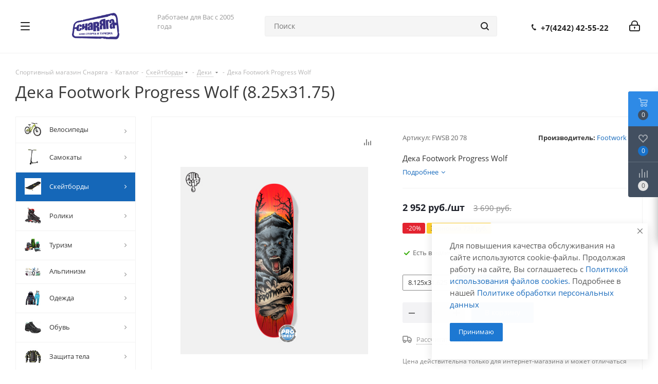

--- FILE ---
content_type: text/html; charset=UTF-8
request_url: https://snaryaga.net/catalog/skeytbordy/deki_shkurki/189982/?oid=188987
body_size: 92462
content:
<!DOCTYPE html>
<html xmlns="http://www.w3.org/1999/xhtml" xml:lang="ru" lang="ru" >
<head>

	<title>Дека Footwork Progress Wolf</title>
	<meta name="viewport" content="initial-scale=1.0, width=device-width" />
	<meta name="HandheldFriendly" content="true" />
	<meta name="yes" content="yes" />
	<meta name="apple-mobile-web-app-status-bar-style" content="black" />
	<meta name="SKYPE_TOOLBAR" content="SKYPE_TOOLBAR_PARSER_COMPATIBLE" />
	<meta http-equiv="Content-Type" content="text/html; charset=UTF-8" />
<meta name="keywords" content="Велосипед, горные лыжи, беговые лыжи, сноуборды, самокаты, скетборды, роликовые коньки, спортивная одежда, спортивная обувь, велозапчасти и многое другое." />
<script data-skip-moving="true">(function(w, d, n) {var cl = "bx-core";var ht = d.documentElement;var htc = ht ? ht.className : undefined;if (htc === undefined || htc.indexOf(cl) !== -1){return;}var ua = n.userAgent;if (/(iPad;)|(iPhone;)/i.test(ua)){cl += " bx-ios";}else if (/Windows/i.test(ua)){cl += ' bx-win';}else if (/Macintosh/i.test(ua)){cl += " bx-mac";}else if (/Linux/i.test(ua) && !/Android/i.test(ua)){cl += " bx-linux";}else if (/Android/i.test(ua)){cl += " bx-android";}cl += (/(ipad|iphone|android|mobile|touch)/i.test(ua) ? " bx-touch" : " bx-no-touch");cl += w.devicePixelRatio && w.devicePixelRatio >= 2? " bx-retina": " bx-no-retina";if (/AppleWebKit/.test(ua)){cl += " bx-chrome";}else if (/Opera/.test(ua)){cl += " bx-opera";}else if (/Firefox/.test(ua)){cl += " bx-firefox";}ht.className = htc ? htc + " " + cl : cl;})(window, document, navigator);</script>


<link href="https://fonts.googleapis.com/css?family=Open+Sans:300italic,400italic,600italic,700italic,800italic,400,300,500,600,700,800&subset=latin,cyrillic-ext"  rel="stylesheet" />
<link href="/bitrix/css/aspro.next/notice.min.css?16827651092906"  rel="stylesheet" />
<link href="/bitrix/js/ui/design-tokens/dist/ui.design-tokens.min.css?171653598023463"  rel="stylesheet" />
<link href="/bitrix/js/ui/fonts/opensans/ui.font.opensans.min.css?16660885692320"  rel="stylesheet" />
<link href="/bitrix/js/main/popup/dist/main.popup.bundle.min.css?175491127128056"  rel="stylesheet" />
<link href="/bitrix/cache/css/s1/aspro_next/page_0bdc62cf2ba2b8b13946241015aa7203/page_0bdc62cf2ba2b8b13946241015aa7203_v1.css?175802011229848"  rel="stylesheet" />
<link href="/bitrix/cache/css/s1/aspro_next/template_54c913eedff40532c7581c88eb54d76c/template_54c913eedff40532c7581c88eb54d76c_v1.css?17580190901251517"  data-template-style="true" rel="stylesheet" />
<link href="/bitrix/panel/main/popup.min.css?167186669020774"  data-template-style="true"  rel="stylesheet" />




<script type="extension/settings" data-extension="currency.currency-core">{"region":"ru"}</script>



<link rel="shortcut icon" href="/favicon.ico" type="image/x-icon" />
<link rel="apple-touch-icon" sizes="180x180" href="/upload/CNext/232/webd.png" />
<style>html {--border-radius:8px;--theme-base-color:#1976d2;--theme-base-color-hue:210;--theme-base-color-saturation:79%;--theme-base-color-lightness:46%;--theme-base-opacity-color:#1976d21a;--theme-more-color:#1976d2;--theme-more-color-hue:210;--theme-more-color-saturation:79%;--theme-more-color-lightness:46%;--theme-lightness-hover-diff:6%;}</style>
<meta property="og:description" content="Дека Footwork Progress Wolf" />
<meta property="og:image" content="https://snaryaga.net:443/upload/iblock/373/d03aqa20z2x97wxeu1o16bdocdo28dhx/880d55f7-baa2-11ea-aa84-002590aad2aa_3c94dd03-c25d-11ea-aa84-002590aad2aa.jpg" />
<link rel="image_src" href="https://snaryaga.net:443/upload/iblock/373/d03aqa20z2x97wxeu1o16bdocdo28dhx/880d55f7-baa2-11ea-aa84-002590aad2aa_3c94dd03-c25d-11ea-aa84-002590aad2aa.jpg"  />
<meta property="og:title" content="Дека Footwork Progress Wolf" />
<meta property="og:type" content="website" />
<meta property="og:url" content="https://snaryaga.net:443/catalog/skeytbordy/deki_shkurki/189982/?oid=188987" />
		</head>

<body class="site_s1 fill_bg_n " id="main">
<div id="panel"></div>
	
	
				<!--'start_frame_cache_basketitems-component-block'-->												<div id="ajax_basket"></div>
					<!--'end_frame_cache_basketitems-component-block'-->						
		
					
	<div class="wrapper1  header_bgcolored with_left_block  catalog_page basket_fly basket_fill_DARK side_LEFT catalog_icons_Y banner_auto  mheader-v1 header-v15 regions_N fill_N footer-v2 front-vindex3 mfixed_N mfixed_view_always title-v1 with_phones store_LIST_AMOUNT">
		
		<div class="header_wrap visible-lg visible-md title-v1">
			<header id="header">
				
<div class="header-v14 header-wrapper">
	<div class="mega_fixed_menu">
		<div class="maxwidth-theme">
			<div class="row">
				<div class="col-md-12">
					<div class="menu-only">
						<nav class="mega-menu">
							<i class="svg inline  svg-inline-close dark" aria-hidden="true" ><svg xmlns="http://www.w3.org/2000/svg" width="16" height="16" viewBox="0 0 16 16">
  <defs>
    <style>
      .cccls-1 {
        fill: #222;
        fill-rule: evenodd;
      }
    </style>
  </defs>
  <path data-name="Rounded Rectangle 114 copy 3" class="cccls-1" d="M334.411,138l6.3,6.3a1,1,0,0,1,0,1.414,0.992,0.992,0,0,1-1.408,0l-6.3-6.306-6.3,6.306a1,1,0,0,1-1.409-1.414l6.3-6.3-6.293-6.3a1,1,0,0,1,1.409-1.414l6.3,6.3,6.3-6.3A1,1,0,0,1,340.7,131.7Z" transform="translate(-325 -130)"/>
</svg>
</i>										<div class="table-menu ">
		<table>
			<tr>
									
										<td class="menu-item unvisible dropdown catalog wide_menu  active">
						<div class="wrap">
							<a class="dropdown-toggle" href="/catalog/">
								<div>
																		Каталог									<div class="line-wrapper"><span class="line"></span></div>
								</div>
							</a>
															<span class="tail"></span>
								<div class="dropdown-menu ">
									
										<div class="customScrollbar scrollbar">
											<ul class="menu-wrapper " >
																																																			<li class="dropdown-submenu   has_img parent-items">
																																					<a href="/catalog/velosipedy_1/" title="Велосипеды">
						<div class="menu_img"><img src="/upload/resize_cache/iblock/373/60_60_1/stomper_24_ace_2019_2.jpg" alt="Велосипеды" title="Велосипеды" /></div>
					</a>
										<a href="/catalog/velosipedy_1/" title="Велосипеды"><span class="name">Велосипеды</span><span class="arrow"><i></i></span></a>
															<ul class="dropdown-menu toggle_menu">
																	<li class="menu-item  dropdown-submenu ">
							<a href="/catalog/velosipedy_1/velosipedy/" title="Велосипеды"><span class="name">Велосипеды</span></a>
															<ul class="dropdown-menu">
																			<li class="menu-item ">
											<a href="/catalog/velosipedy_1/velosipedy/zhenskie/" title="Женские"><span class="name">Женские</span></a>
										</li>
																			<li class="menu-item ">
											<a href="/catalog/velosipedy_1/velosipedy/detskie/" title="Детские"><span class="name">Детские</span></a>
										</li>
																			<li class="menu-item ">
											<a href="/catalog/velosipedy_1/velosipedy/bmx/" title="BMX"><span class="name">BMX</span></a>
										</li>
																			<li class="menu-item ">
											<a href="/catalog/velosipedy_1/velosipedy/begovely_1/" title="Беговелы"><span class="name">Беговелы</span></a>
										</li>
																			<li class="menu-item ">
											<a href="/catalog/velosipedy_1/velosipedy/kross_kantriynye/" title="Кросс-кантрийные"><span class="name">Кросс-кантрийные</span></a>
										</li>
																			<li class="menu-item ">
											<a href="/catalog/velosipedy_1/velosipedy/shosseynye/" title="Шоссейные"><span class="name">Шоссейные</span></a>
										</li>
																	</ul>
								
													</li>
																	<li class="menu-item  dropdown-submenu ">
							<a href="/catalog/velosipedy_1/veloaksessuary/" title="Велоаксессуары"><span class="name">Велоаксессуары</span></a>
															<ul class="dropdown-menu">
																			<li class="menu-item ">
											<a href="/catalog/velosipedy_1/veloaksessuary/aptechki/" title="Аптечки"><span class="name">Аптечки</span></a>
										</li>
																			<li class="menu-item ">
											<a href="/catalog/velosipedy_1/veloaksessuary/bagazhniki/" title="Багажники"><span class="name">Багажники</span></a>
										</li>
																			<li class="menu-item ">
											<a href="/catalog/velosipedy_1/veloaksessuary/detskie_velokresla/" title="Детские велокресла"><span class="name">Детские велокресла</span></a>
										</li>
																			<li class="menu-item ">
											<a href="/catalog/velosipedy_1/veloaksessuary/zamki/" title="Замки"><span class="name">Замки</span></a>
										</li>
																			<li class="menu-item ">
											<a href="/catalog/velosipedy_1/veloaksessuary/zashchita_2/" title="Защита"><span class="name">Защита</span></a>
										</li>
																			<li class="menu-item ">
											<a href="/catalog/velosipedy_1/veloaksessuary/zvonki/" title="Звонки"><span class="name">Звонки</span></a>
										</li>
																			<li class="menu-item ">
											<a href="/catalog/velosipedy_1/veloaksessuary/zerkala/" title="Зеркала"><span class="name">Зеркала</span></a>
										</li>
																			<li class="menu-item ">
											<a href="/catalog/velosipedy_1/veloaksessuary/instrumenty_1/" title="Инструменты"><span class="name">Инструменты</span></a>
										</li>
																			<li class="menu-item ">
											<a href="/catalog/velosipedy_1/veloaksessuary/kompyutery/" title="Компьютеры"><span class="name">Компьютеры</span></a>
										</li>
																			<li class="menu-item ">
											<a href="/catalog/velosipedy_1/veloaksessuary/krylya/" title="Крылья"><span class="name">Крылья</span></a>
										</li>
																			<li class="menu-item ">
											<a href="/catalog/velosipedy_1/veloaksessuary/nasosy/" title="Насосы"><span class="name">Насосы</span></a>
										</li>
																			<li class="menu-item ">
											<a href="/catalog/velosipedy_1/veloaksessuary/prochie_veloaksessuary/" title="Прочие велоаксессуары"><span class="name">Прочие велоаксессуары</span></a>
										</li>
																			<li class="menu-item ">
											<a href="/catalog/velosipedy_1/veloaksessuary/podnozhki/" title="Подножки"><span class="name">Подножки</span></a>
										</li>
																			<li class="menu-item ">
											<a href="/catalog/velosipedy_1/veloaksessuary/sumki_chekhly/" title="Сумки чехлы"><span class="name">Сумки чехлы</span></a>
										</li>
																			<li class="menu-item ">
											<a href="/catalog/velosipedy_1/veloaksessuary/flyagi_flyagoderzhateli/" title="Фляги флягодержатели"><span class="name">Фляги флягодержатели</span></a>
										</li>
																			<li class="menu-item ">
											<a href="/catalog/velosipedy_1/veloaksessuary/fonari_1/" title="Фонари"><span class="name">Фонари</span></a>
										</li>
																	</ul>
								
													</li>
																	<li class="menu-item  dropdown-submenu ">
							<a href="/catalog/velosipedy_1/velozapchasti/" title="Велозапчасти"><span class="name">Велозапчасти</span></a>
															<ul class="dropdown-menu">
																			<li class="menu-item ">
											<a href="/catalog/velosipedy_1/velozapchasti/vilki_i_amortizatory/" title="Вилки и амортизаторы"><span class="name">Вилки и амортизаторы</span></a>
										</li>
																			<li class="menu-item ">
											<a href="/catalog/velosipedy_1/velozapchasti/syedla_1/" title="Сёдла"><span class="name">Сёдла</span></a>
										</li>
																			<li class="menu-item ">
											<a href="/catalog/velosipedy_1/velozapchasti/ramy_1/" title="Рамы"><span class="name">Рамы</span></a>
										</li>
																			<li class="menu-item ">
											<a href="/catalog/velosipedy_1/velozapchasti/kolyesnaya_gruppa/" title="Колёсная группа"><span class="name">Колёсная группа</span></a>
										</li>
																			<li class="menu-item ">
											<a href="/catalog/velosipedy_1/velozapchasti/pereklyuchateli/" title="Переключатели"><span class="name">Переключатели</span></a>
										</li>
																			<li class="menu-item ">
											<a href="/catalog/velosipedy_1/velozapchasti/rulevaya_gruppa_1/" title="Рулевая группа"><span class="name">Рулевая группа</span></a>
										</li>
																			<li class="menu-item ">
											<a href="/catalog/velosipedy_1/velozapchasti/sistemy_shatuny/" title="Системы,шатуны"><span class="name">Системы,шатуны</span></a>
										</li>
																			<li class="menu-item ">
											<a href="/catalog/velosipedy_1/velozapchasti/tormoznaya_gruppa/" title="Тормозная группа"><span class="name">Тормозная группа</span></a>
										</li>
																			<li class="menu-item ">
											<a href="/catalog/velosipedy_1/velozapchasti/trosa_rubashki/" title="Троса,рубашки"><span class="name">Троса,рубашки</span></a>
										</li>
																			<li class="menu-item ">
											<a href="/catalog/velosipedy_1/velozapchasti/tsepi/" title="Цепи"><span class="name">Цепи</span></a>
										</li>
																	</ul>
								
													</li>
																	<li class="menu-item   ">
							<a href="/catalog/velosipedy_1/smazki_zhidkosti/" title="Смазки жидкости"><span class="name">Смазки жидкости</span></a>
													</li>
														</ul>
																																														</li>
																																																			<li class="dropdown-submenu   has_img parent-items">
																																					<a href="/catalog/samokaty/" title="Самокаты">
						<div class="menu_img"><img src="/upload/resize_cache/iblock/ebc/60_60_1/f654e9ee0c7b93c0945a375b4e4a7602.jpg" alt="Самокаты" title="Самокаты" /></div>
					</a>
										<a href="/catalog/samokaty/" title="Самокаты"><span class="name">Самокаты</span><span class="arrow"><i></i></span></a>
															<ul class="dropdown-menu toggle_menu">
																	<li class="menu-item  dropdown-submenu ">
							<a href="/catalog/samokaty/samokaty_v_sbore/" title="Самокаты в сборе"><span class="name">Самокаты в сборе</span></a>
															<ul class="dropdown-menu">
																			<li class="menu-item ">
											<a href="/catalog/samokaty/samokaty_v_sbore/gorodskie/" title="Городские"><span class="name">Городские</span></a>
										</li>
																			<li class="menu-item ">
											<a href="/catalog/samokaty/samokaty_v_sbore/detskie_1/" title="Детские"><span class="name">Детские</span></a>
										</li>
																			<li class="menu-item ">
											<a href="/catalog/samokaty/samokaty_v_sbore/tryukovye/" title="Трюковые"><span class="name">Трюковые</span></a>
										</li>
																	</ul>
								
													</li>
																	<li class="menu-item  dropdown-submenu ">
							<a href="/catalog/samokaty/aksessuary_zapchasti_1/" title="Аксессуары, запчасти"><span class="name">Аксессуары, запчасти</span></a>
															<ul class="dropdown-menu">
																			<li class="menu-item ">
											<a href="/catalog/samokaty/aksessuary_zapchasti_1/vilki/" title="Вилки"><span class="name">Вилки</span></a>
										</li>
																			<li class="menu-item ">
											<a href="/catalog/samokaty/aksessuary_zapchasti_1/vinty_bolty_zazhimy/" title="Винты,болты"><span class="name">Винты,болты</span></a>
										</li>
																			<li class="menu-item ">
											<a href="/catalog/samokaty/aksessuary_zapchasti_1/deki/" title="Деки"><span class="name">Деки</span></a>
										</li>
																			<li class="menu-item ">
											<a href="/catalog/samokaty/aksessuary_zapchasti_1/kolyesa/" title="Колёса"><span class="name">Колёса</span></a>
										</li>
																			<li class="menu-item ">
											<a href="/catalog/samokaty/aksessuary_zapchasti_1/podshipniki-dlya-samokatov/" title="Подшипники"><span class="name">Подшипники</span></a>
										</li>
																			<li class="menu-item ">
											<a href="/catalog/samokaty/aksessuary_zapchasti_1/chekhly_3/" title="Чехлы"><span class="name">Чехлы</span></a>
										</li>
																			<li class="menu-item ">
											<a href="/catalog/samokaty/aksessuary_zapchasti_1/rulevaya_gruppa/" title="Рулевая группа"><span class="name">Рулевая группа</span></a>
										</li>
																			<li class="menu-item ">
											<a href="/catalog/samokaty/aksessuary_zapchasti_1/tormoza-dlya-samokatov/" title="Тормоза"><span class="name">Тормоза</span></a>
										</li>
																			<li class="menu-item ">
											<a href="/catalog/samokaty/aksessuary_zapchasti_1/shkurki/" title="Шкурки"><span class="name">Шкурки</span></a>
										</li>
																			<li class="menu-item ">
											<a href="/catalog/samokaty/aksessuary_zapchasti_1/zazhimy_khomuty/" title="Зажимы,хомуты"><span class="name">Зажимы,хомуты</span></a>
										</li>
																			<li class="menu-item ">
											<a href="/catalog/samokaty/aksessuary_zapchasti_1/pegi_1/" title="Пеги"><span class="name">Пеги</span></a>
										</li>
																	</ul>
								
													</li>
														</ul>
																																														</li>
																																																			<li class="dropdown-submenu  active has_img parent-items">
																																					<a href="/catalog/skeytbordy/" title="Скейтборды">
						<div class="menu_img"><img src="/upload/resize_cache/iblock/508/60_60_1/eb3354214d9f1102cc3c4dd00357514c.JPG" alt="Скейтборды" title="Скейтборды" /></div>
					</a>
										<a href="/catalog/skeytbordy/" title="Скейтборды"><span class="name">Скейтборды</span><span class="arrow"><i></i></span></a>
															<ul class="dropdown-menu toggle_menu">
																	<li class="menu-item  dropdown-submenu ">
							<a href="/catalog/skeytbordy/skeytbordy_v_sbore/" title="Скейтборды в сборе"><span class="name">Скейтборды в сборе</span></a>
															<ul class="dropdown-menu">
																			<li class="menu-item ">
											<a href="/catalog/skeytbordy/skeytbordy_v_sbore/skeytbordy_1/" title="Скейтборды"><span class="name">Скейтборды</span></a>
										</li>
																			<li class="menu-item ">
											<a href="/catalog/skeytbordy/skeytbordy_v_sbore/longbordy/" title="Лонгборды"><span class="name">Лонгборды</span></a>
										</li>
																			<li class="menu-item ">
											<a href="/catalog/skeytbordy/skeytbordy_v_sbore/kruizyery/" title="Круизёры"><span class="name">Круизёры</span></a>
										</li>
																			<li class="menu-item ">
											<a href="/catalog/skeytbordy/skeytbordy_v_sbore/plastbordy/" title="Пластборды"><span class="name">Пластборды</span></a>
										</li>
																	</ul>
								
													</li>
																	<li class="menu-item   ">
							<a href="/catalog/skeytbordy/amortizatory/" title="Амортизаторы"><span class="name">Амортизаторы</span></a>
													</li>
																	<li class="menu-item   ">
							<a href="/catalog/skeytbordy/vinty_podshipniki/" title="Винты подшипники"><span class="name">Винты подшипники</span></a>
													</li>
																	<li class="menu-item   active">
							<a href="/catalog/skeytbordy/deki_shkurki/" title="Деки "><span class="name">Деки </span></a>
													</li>
																	<li class="menu-item   ">
							<a href="/catalog/skeytbordy/kolyesa-skateboards/" title="Колёса"><span class="name">Колёса</span></a>
													</li>
																	<li class="menu-item   ">
							<a href="/catalog/skeytbordy/podveski-skateboards/" title="Подвески"><span class="name">Подвески</span></a>
													</li>
																	<li class="menu-item   ">
							<a href="/catalog/skeytbordy/raznoe-skateboards/" title="Разное"><span class="name">Разное</span></a>
													</li>
																	<li class="menu-item   ">
							<a href="/catalog/skeytbordy/shkurki_1/" title="Шкурки"><span class="name">Шкурки</span></a>
													</li>
														</ul>
																																														</li>
																																																			<li class="dropdown-submenu   has_img parent-items">
																																					<a href="/catalog/roliki/" title="Ролики">
						<div class="menu_img"><img src="/upload/resize_cache/iblock/14a/60_60_1/ffa127fbc1bce7e01e575c206d023217-800x800.jpg" alt="Ролики" title="Ролики" /></div>
					</a>
										<a href="/catalog/roliki/" title="Ролики"><span class="name">Ролики</span><span class="arrow"><i></i></span></a>
															<ul class="dropdown-menu toggle_menu">
																	<li class="menu-item   ">
							<a href="/catalog/roliki/instrument/" title="Инструмент"><span class="name">Инструмент</span></a>
													</li>
																	<li class="menu-item   ">
							<a href="/catalog/roliki/kolesa-roller-blades/" title="Колеса"><span class="name">Колеса</span></a>
													</li>
																	<li class="menu-item   ">
							<a href="/catalog/roliki/podshipniki-roller-blades/" title="Подшипники"><span class="name">Подшипники</span></a>
													</li>
																	<li class="menu-item   ">
							<a href="/catalog/roliki/sumki-roller-blades/" title="Сумки"><span class="name">Сумки</span></a>
													</li>
																	<li class="menu-item  dropdown-submenu ">
							<a href="/catalog/roliki/roliki_1/" title="Ролики"><span class="name">Ролики</span></a>
															<ul class="dropdown-menu">
																			<li class="menu-item ">
											<a href="/catalog/roliki/roliki_1/detskie_2/" title="Детские"><span class="name">Детские</span></a>
										</li>
																			<li class="menu-item ">
											<a href="/catalog/roliki/roliki_1/zhenskie_1/" title="Женские"><span class="name">Женские</span></a>
										</li>
																			<li class="menu-item ">
											<a href="/catalog/roliki/roliki_1/muzhskie/" title="Мужские"><span class="name">Мужские</span></a>
										</li>
																	</ul>
								
													</li>
														</ul>
																																														</li>
																																																			<li class="dropdown-submenu   has_img parent-items">
																																					<a href="/catalog/turizm/" title="Туризм">
						<div class="menu_img"><img src="/upload/resize_cache/iblock/207/60_60_1/48281.png" alt="Туризм" title="Туризм" /></div>
					</a>
										<a href="/catalog/turizm/" title="Туризм"><span class="name">Туризм</span><span class="arrow"><i></i></span></a>
															<ul class="dropdown-menu toggle_menu">
																	<li class="menu-item  dropdown-submenu ">
							<a href="/catalog/turizm/kamus_1/" title="Камус"><span class="name">Камус</span></a>
															<ul class="dropdown-menu">
																			<li class="menu-item ">
											<a href="/catalog/turizm/kamus_1/aksessuary_9/" title="Аксессуары"><span class="name">Аксессуары</span></a>
										</li>
																			<li class="menu-item ">
											<a href="/catalog/turizm/kamus_1/kamus_2/" title="Камус"><span class="name">Камус</span></a>
										</li>
																	</ul>
								
													</li>
																	<li class="menu-item  dropdown-submenu ">
							<a href="/catalog/turizm/gazovoe_oborudovanie/" title="Газовое оборудование"><span class="name">Газовое оборудование</span></a>
															<ul class="dropdown-menu">
																			<li class="menu-item ">
											<a href="/catalog/turizm/gazovoe_oborudovanie/aksessuary_/" title="Аксессуары "><span class="name">Аксессуары </span></a>
										</li>
																			<li class="menu-item ">
											<a href="/catalog/turizm/gazovoe_oborudovanie/balony/" title="Балоны"><span class="name">Балоны</span></a>
										</li>
																			<li class="menu-item ">
											<a href="/catalog/turizm/gazovoe_oborudovanie/gorelki/" title="Горелки"><span class="name">Горелки</span></a>
										</li>
																			<li class="menu-item ">
											<a href="/catalog/turizm/gazovoe_oborudovanie/lampy/" title="Лампы"><span class="name">Лампы</span></a>
										</li>
																			<li class="menu-item ">
											<a href="/catalog/turizm/gazovoe_oborudovanie/obogrevateli_/" title="Обогреватели "><span class="name">Обогреватели </span></a>
										</li>
																			<li class="menu-item ">
											<a href="/catalog/turizm/gazovoe_oborudovanie/plity_/" title="Плиты "><span class="name">Плиты </span></a>
										</li>
																			<li class="menu-item ">
											<a href="/catalog/turizm/gazovoe_oborudovanie/rezaki_/" title="Резаки "><span class="name">Резаки </span></a>
										</li>
																	</ul>
								
													</li>
																	<li class="menu-item  dropdown-submenu ">
							<a href="/catalog/turizm/instrumenty/" title="Инструменты"><span class="name">Инструменты</span></a>
															<ul class="dropdown-menu">
																			<li class="menu-item ">
											<a href="/catalog/turizm/instrumenty/aksessuary_2/" title="Аксессуары"><span class="name">Аксессуары</span></a>
										</li>
																			<li class="menu-item ">
											<a href="/catalog/turizm/instrumenty/multituly/" title="Мультитулы"><span class="name">Мультитулы</span></a>
										</li>
																			<li class="menu-item ">
											<a href="/catalog/turizm/instrumenty/nozhi_1/" title="Ножи"><span class="name">Ножи</span></a>
										</li>
																			<li class="menu-item ">
											<a href="/catalog/turizm/instrumenty/topory_pily_lopaty/" title="Топоры,пилы,лопаты"><span class="name">Топоры,пилы,лопаты</span></a>
										</li>
																	</ul>
								
													</li>
																	<li class="menu-item  dropdown-submenu ">
							<a href="/catalog/turizm/kempingovaya_mebel/" title="Кемпинговая мебель"><span class="name">Кемпинговая мебель</span></a>
															<ul class="dropdown-menu">
																			<li class="menu-item ">
											<a href="/catalog/turizm/kempingovaya_mebel/kresla/" title="Кресла"><span class="name">Кресла</span></a>
										</li>
																			<li class="menu-item ">
											<a href="/catalog/turizm/kempingovaya_mebel/prochaya_mebel/" title="Прочая мебель"><span class="name">Прочая мебель</span></a>
										</li>
																			<li class="menu-item ">
											<a href="/catalog/turizm/kempingovaya_mebel/raskladushki/" title="Раскладушки"><span class="name">Раскладушки</span></a>
										</li>
																			<li class="menu-item ">
											<a href="/catalog/turizm/kempingovaya_mebel/stol_stulya/" title="Стол+стулья"><span class="name">Стол+стулья</span></a>
										</li>
																			<li class="menu-item ">
											<a href="/catalog/turizm/kempingovaya_mebel/stoly/" title="Столы"><span class="name">Столы</span></a>
										</li>
																			<li class="menu-item ">
											<a href="/catalog/turizm/kempingovaya_mebel/stulya/" title="Стулья"><span class="name">Стулья</span></a>
										</li>
																	</ul>
								
													</li>
																	<li class="menu-item  dropdown-submenu ">
							<a href="/catalog/turizm/kovriki/" title="Коврики"><span class="name">Коврики</span></a>
															<ul class="dropdown-menu">
																			<li class="menu-item ">
											<a href="/catalog/turizm/kovriki/penki_sidenya/" title="Пенки, сиденья"><span class="name">Пенки, сиденья</span></a>
										</li>
																			<li class="menu-item ">
											<a href="/catalog/turizm/kovriki/samonaduvayushchiesya_naduvnye/" title="Самонадувающиеся/надувные"><span class="name">Самонадувающиеся/надувные</span></a>
										</li>
																	</ul>
								
													</li>
																	<li class="menu-item  dropdown-submenu ">
							<a href="/catalog/turizm/palatki_tenty/" title="Палатки"><span class="name">Палатки</span></a>
															<ul class="dropdown-menu">
																			<li class="menu-item ">
											<a href="/catalog/turizm/palatki_tenty/avtomaticheskie/" title="Автоматические"><span class="name">Автоматические</span></a>
										</li>
																			<li class="menu-item ">
											<a href="/catalog/turizm/palatki_tenty/aksessuary_zapchasti/" title="Аксессуары, запчасти"><span class="name">Аксессуары, запчасти</span></a>
										</li>
																			<li class="menu-item ">
											<a href="/catalog/turizm/palatki_tenty/kempingovye/" title="Кемпинговые"><span class="name">Кемпинговые</span></a>
										</li>
																			<li class="menu-item ">
											<a href="/catalog/turizm/palatki_tenty/trekkingovye/" title="Треккинговые"><span class="name">Треккинговые</span></a>
										</li>
																			<li class="menu-item ">
											<a href="/catalog/turizm/palatki_tenty/shatry_tenty/" title="Шатры"><span class="name">Шатры</span></a>
										</li>
																			<li class="menu-item ">
											<a href="/catalog/turizm/palatki_tenty/tenty/" title="Тенты"><span class="name">Тенты</span></a>
										</li>
																	</ul>
								
													</li>
																	<li class="menu-item  dropdown-submenu ">
							<a href="/catalog/turizm/posuda/" title="Посуда"><span class="name">Посуда</span></a>
															<ul class="dropdown-menu">
																			<li class="menu-item ">
											<a href="/catalog/turizm/posuda/kastryuli_kotly/" title="Кастрюли,котлы"><span class="name">Кастрюли,котлы</span></a>
										</li>
																			<li class="menu-item ">
											<a href="/catalog/turizm/posuda/kruzhki_tarelki/" title="Кружки,тарелки"><span class="name">Кружки,тарелки</span></a>
										</li>
																			<li class="menu-item ">
											<a href="/catalog/turizm/posuda/nabory/" title="Наборы"><span class="name">Наборы</span></a>
										</li>
																			<li class="menu-item ">
											<a href="/catalog/turizm/posuda/prochaya_posuda/" title="Прочая посуда"><span class="name">Прочая посуда</span></a>
										</li>
																			<li class="menu-item ">
											<a href="/catalog/turizm/posuda/stolovye_pribory/" title="Столовые приборы"><span class="name">Столовые приборы</span></a>
										</li>
																			<li class="menu-item ">
											<a href="/catalog/turizm/posuda/termosa_flyagi/" title="Термоса,фляги"><span class="name">Термоса,фляги</span></a>
										</li>
																			<li class="menu-item ">
											<a href="/catalog/turizm/posuda/chayniki/" title="Чайники"><span class="name">Чайники</span></a>
										</li>
																	</ul>
								
													</li>
																	<li class="menu-item  dropdown-submenu ">
							<a href="/catalog/turizm/ryukzaki_i_sumki/" title="Рюкзаки и сумки"><span class="name">Рюкзаки и сумки</span></a>
															<ul class="dropdown-menu">
																			<li class="menu-item ">
											<a href="/catalog/turizm/ryukzaki_i_sumki/pitevye_sistemy/" title="Питьевые системы"><span class="name">Питьевые системы</span></a>
										</li>
																			<li class="menu-item ">
											<a href="/catalog/turizm/ryukzaki_i_sumki/gorodskie_ryukzaki/" title="Городские рюкзаки"><span class="name">Городские рюкзаки</span></a>
										</li>
																			<li class="menu-item ">
											<a href="/catalog/turizm/ryukzaki_i_sumki/chekhly_furnitura/" title="Чехлы, фурнитура"><span class="name">Чехлы, фурнитура</span></a>
										</li>
																			<li class="menu-item ">
											<a href="/catalog/turizm/ryukzaki_i_sumki/turisticheskie_ryukzaki/" title="Туристические рюкзаки"><span class="name">Туристические рюкзаки</span></a>
										</li>
																	</ul>
								
													</li>
																	<li class="menu-item   ">
							<a href="/catalog/turizm/snegostupy/" title="Снегоступы"><span class="name">Снегоступы</span></a>
													</li>
																	<li class="menu-item  dropdown-submenu ">
							<a href="/catalog/turizm/spalniki/" title="Спальники"><span class="name">Спальники</span></a>
															<ul class="dropdown-menu">
																			<li class="menu-item ">
											<a href="/catalog/turizm/spalniki/dvuspalnye/" title="Двуспальные"><span class="name">Двуспальные</span></a>
										</li>
																			<li class="menu-item ">
											<a href="/catalog/turizm/spalniki/kokon/" title="Кокон"><span class="name">Кокон</span></a>
										</li>
																			<li class="menu-item ">
											<a href="/catalog/turizm/spalniki/odeyalo/" title="Одеяло"><span class="name">Одеяло</span></a>
										</li>
																	</ul>
								
													</li>
																	<li class="menu-item collapsed dropdown-submenu ">
							<a href="/catalog/turizm/trekking/" title="Треккинг"><span class="name">Треккинг</span></a>
															<ul class="dropdown-menu">
																			<li class="menu-item ">
											<a href="/catalog/turizm/trekking/getry/" title="Гетры"><span class="name">Гетры</span></a>
										</li>
																			<li class="menu-item ">
											<a href="/catalog/turizm/trekking/palki_2/" title="Палки"><span class="name">Палки</span></a>
										</li>
																			<li class="menu-item ">
											<a href="/catalog/turizm/trekking/aksessuary_dlya_palok_1/" title="Аксессуары для палок"><span class="name">Аксессуары для палок</span></a>
										</li>
																	</ul>
								
													</li>
																	<li class="menu-item collapsed  ">
							<a href="/catalog/turizm/fonari/" title="Фонари"><span class="name">Фонари</span></a>
													</li>
																	<li class="menu-item collapsed dropdown-submenu ">
							<a href="/catalog/turizm/krovati_naduvnye/" title="Кровати надувные"><span class="name">Кровати надувные</span></a>
															<ul class="dropdown-menu">
																			<li class="menu-item ">
											<a href="/catalog/turizm/krovati_naduvnye/krovati/" title="Кровати"><span class="name">Кровати</span></a>
										</li>
																			<li class="menu-item ">
											<a href="/catalog/turizm/krovati_naduvnye/nasosy_1/" title="Насосы"><span class="name">Насосы</span></a>
										</li>
																			<li class="menu-item ">
											<a href="/catalog/turizm/krovati_naduvnye/podushki_pledy/" title="Подушки"><span class="name">Подушки</span></a>
										</li>
																			<li class="menu-item ">
											<a href="/catalog/turizm/krovati_naduvnye/remkomplekty/" title="Ремкомплекты"><span class="name">Ремкомплекты</span></a>
										</li>
																	</ul>
								
													</li>
																	<li class="menu-item collapsed dropdown-submenu ">
							<a href="/catalog/turizm/kostrovye_prinadlezhnosti/" title="Костровые принадлежности"><span class="name">Костровые принадлежности</span></a>
															<ul class="dropdown-menu">
																			<li class="menu-item ">
											<a href="/catalog/turizm/kostrovye_prinadlezhnosti/mangaly_grili/" title="Мангалы,грили"><span class="name">Мангалы,грили</span></a>
										</li>
																			<li class="menu-item ">
											<a href="/catalog/turizm/kostrovye_prinadlezhnosti/ugol/" title="Уголь"><span class="name">Уголь</span></a>
										</li>
																			<li class="menu-item ">
											<a href="/catalog/turizm/kostrovye_prinadlezhnosti/shampura/" title="Шампура"><span class="name">Шампура</span></a>
										</li>
																	</ul>
								
													</li>
																	<li class="menu-item collapsed  ">
							<a href="/catalog/turizm/meshki_kompressionnye/" title="Мешки компрессионные"><span class="name">Мешки компрессионные</span></a>
													</li>
																	<li class="menu-item collapsed  ">
							<a href="/catalog/turizm/sumki/" title="Сумки"><span class="name">Сумки</span></a>
													</li>
																	<li class="menu-item collapsed  ">
							<a href="/catalog/turizm/sumki_izotermicheskie_aksessuary/" title="Сумки изотермические, аксессуары"><span class="name">Сумки изотермические, аксессуары</span></a>
													</li>
																	<li class="menu-item collapsed  ">
							<a href="/catalog/turizm/aksessuary_dlya_gopro/" title="Аксессуары для GoPro"><span class="name">Аксессуары для GoPro</span></a>
													</li>
																	<li class="menu-item collapsed  ">
							<a href="/catalog/turizm/sredstva_zashchity_ot_nasekomykh/" title="Средства защиты от насекомых"><span class="name">Средства защиты от насекомых</span></a>
													</li>
																	<li class="menu-item collapsed  ">
							<a href="/catalog/turizm/kompasy/" title="Компасы"><span class="name">Компасы</span></a>
													</li>
																<li><span class="colored more_items with_dropdown">Ещё</span></li>
									</ul>
																																														</li>
																																																			<li class="dropdown-submenu   has_img parent-items">
																																					<a href="/catalog/alpinizm/" title="Альпинизм">
						<div class="menu_img"><img src="/upload/resize_cache/iblock/673/60_60_1/SProm-1-1.png" alt="Альпинизм" title="Альпинизм" /></div>
					</a>
										<a href="/catalog/alpinizm/" title="Альпинизм"><span class="name">Альпинизм</span><span class="arrow"><i></i></span></a>
															<ul class="dropdown-menu toggle_menu">
																	<li class="menu-item   ">
							<a href="/catalog/alpinizm/blok_roliki/" title="Блок-ролики"><span class="name">Блок-ролики</span></a>
													</li>
																	<li class="menu-item   ">
							<a href="/catalog/alpinizm/veryevki/" title="Верёвки"><span class="name">Верёвки</span></a>
													</li>
																	<li class="menu-item   ">
							<a href="/catalog/alpinizm/zazhimy/" title="Зажимы"><span class="name">Зажимы</span></a>
													</li>
																	<li class="menu-item   ">
							<a href="/catalog/alpinizm/karabiny/" title="Карабины"><span class="name">Карабины</span></a>
													</li>
																	<li class="menu-item   ">
							<a href="/catalog/alpinizm/kaski/" title="Каски"><span class="name">Каски</span></a>
													</li>
																	<li class="menu-item  dropdown-submenu ">
							<a href="/catalog/alpinizm/lavinnoe_snaryazhenie/" title="Лавинное снаряжение"><span class="name">Лавинное снаряжение</span></a>
															<ul class="dropdown-menu">
																			<li class="menu-item ">
											<a href="/catalog/alpinizm/lavinnoe_snaryazhenie/ledoruby/" title="Ледорубы"><span class="name">Ледорубы</span></a>
										</li>
																			<li class="menu-item ">
											<a href="/catalog/alpinizm/lavinnoe_snaryazhenie/shchup/" title="Щуп"><span class="name">Щуп</span></a>
										</li>
																	</ul>
								
													</li>
																	<li class="menu-item   ">
							<a href="/catalog/alpinizm/nozhi/" title="Ножи"><span class="name">Ножи</span></a>
													</li>
																	<li class="menu-item   ">
							<a href="/catalog/alpinizm/promyshlennye_privyazi/" title="Промышленные привязи"><span class="name">Промышленные привязи</span></a>
													</li>
																	<li class="menu-item   ">
							<a href="/catalog/alpinizm/ottyazhki_petli_usy_samostrakhovki/" title="Оттяжки, петли, усы, самостраховки"><span class="name">Оттяжки, петли, усы, самостраховки</span></a>
													</li>
																	<li class="menu-item   ">
							<a href="/catalog/alpinizm/sportivnye_obvyazki/" title="Спортивные обвязки"><span class="name">Спортивные обвязки</span></a>
													</li>
																	<li class="menu-item collapsed  ">
							<a href="/catalog/alpinizm/spuskovye_ustroystva/" title="Спусковые устройства"><span class="name">Спусковые устройства</span></a>
													</li>
																	<li class="menu-item collapsed  ">
							<a href="/catalog/alpinizm/prochee_alpinistskoe_snaryazhenie/" title="Прочее"><span class="name">Прочее</span></a>
													</li>
																<li><span class="colored more_items with_dropdown">Ещё</span></li>
									</ul>
																																														</li>
																																																			<li class="dropdown-submenu   has_img parent-items">
																																					<a href="/catalog/odezhda_i_obuv/" title="Одежда">
						<div class="menu_img"><img src="/upload/resize_cache/iblock/b5d/60_60_1/Free-shipping-Export-Order-rossignol-ski-suit-women-and-men-snowboard-jacket-pants-skiing-sport-suit.jpg" alt="Одежда" title="Одежда" /></div>
					</a>
										<a href="/catalog/odezhda_i_obuv/" title="Одежда"><span class="name">Одежда</span><span class="arrow"><i></i></span></a>
															<ul class="dropdown-menu toggle_menu">
																	<li class="menu-item   ">
							<a href="/catalog/odezhda_i_obuv/kurtki/" title="Куртки"><span class="name">Куртки</span></a>
													</li>
																	<li class="menu-item   ">
							<a href="/catalog/odezhda_i_obuv/bryuki/" title="Брюки"><span class="name">Брюки</span></a>
													</li>
																	<li class="menu-item   ">
							<a href="/catalog/odezhda_i_obuv/kostyumy/" title="Костюмы"><span class="name">Костюмы</span></a>
													</li>
																	<li class="menu-item   ">
							<a href="/catalog/odezhda_i_obuv/kombinezony/" title="Комбинезоны"><span class="name">Комбинезоны</span></a>
													</li>
																	<li class="menu-item   ">
							<a href="/catalog/odezhda_i_obuv/odezhda_iz_flisa/" title="Одежда из флиса"><span class="name">Одежда из флиса</span></a>
													</li>
																	<li class="menu-item   ">
							<a href="/catalog/odezhda_i_obuv/termobelye/" title="Термобельё"><span class="name">Термобельё</span></a>
													</li>
																	<li class="menu-item   ">
							<a href="/catalog/odezhda_i_obuv/perchatki_varezhki/" title="Перчатки, варежки"><span class="name">Перчатки, варежки</span></a>
													</li>
																	<li class="menu-item   ">
							<a href="/catalog/odezhda_i_obuv/balaklavy/" title="Балаклавы"><span class="name">Балаклавы</span></a>
													</li>
																	<li class="menu-item   ">
							<a href="/catalog/odezhda_i_obuv/noski/" title="Носки"><span class="name">Носки</span></a>
													</li>
																	<li class="menu-item   ">
							<a href="/catalog/odezhda_i_obuv/shapki/" title="Шапки"><span class="name">Шапки</span></a>
													</li>
																	<li class="menu-item collapsed  ">
							<a href="/catalog/odezhda_i_obuv/kepki/" title="Кепки"><span class="name">Кепки</span></a>
													</li>
																	<li class="menu-item collapsed dropdown-submenu ">
							<a href="/catalog/odezhda_i_obuv/veloodezhda/" title="Велоодежда"><span class="name">Велоодежда</span></a>
															<ul class="dropdown-menu">
																			<li class="menu-item ">
											<a href="/catalog/odezhda_i_obuv/veloodezhda/veloperchatki/" title="Велоперчатки"><span class="name">Велоперчатки</span></a>
										</li>
																			<li class="menu-item ">
											<a href="/catalog/odezhda_i_obuv/veloodezhda/golovnye_ubory/" title="Головные уборы"><span class="name">Головные уборы</span></a>
										</li>
																			<li class="menu-item ">
											<a href="/catalog/odezhda_i_obuv/veloodezhda/veloshorty/" title="Велошорты"><span class="name">Велошорты</span></a>
										</li>
																	</ul>
								
													</li>
																	<li class="menu-item collapsed  ">
							<a href="/catalog/odezhda_i_obuv/propitki_i_stirka/" title="Пропитки и стирка"><span class="name">Пропитки и стирка</span></a>
													</li>
																	<li class="menu-item collapsed  ">
							<a href="/catalog/odezhda_i_obuv/remni_1/" title="Ремни"><span class="name">Ремни</span></a>
													</li>
																<li><span class="colored more_items with_dropdown">Ещё</span></li>
									</ul>
																																														</li>
																																																			<li class="dropdown-submenu   has_img parent-items">
																																					<a href="/catalog/obuv_1/" title="Обувь">
						<div class="menu_img"><img src="/upload/resize_cache/iblock/bf4/cosou7bwrgs8gfua26edw6xc0e7ptiui/60_60_1/salomon_889645764047_images_13954030636._S.jpg" alt="Обувь" title="Обувь" /></div>
					</a>
										<a href="/catalog/obuv_1/" title="Обувь"><span class="name">Обувь</span><span class="arrow"><i></i></span></a>
															<ul class="dropdown-menu toggle_menu">
																	<li class="menu-item   ">
							<a href="/catalog/obuv_1/obuv_dlya_goroda/" title="Обувь для города"><span class="name">Обувь для города</span></a>
													</li>
																	<li class="menu-item   ">
							<a href="/catalog/obuv_1/obuv_dlya_trekkinga/" title="Обувь для треккинга"><span class="name">Обувь для треккинга</span></a>
													</li>
																	<li class="menu-item   ">
							<a href="/catalog/obuv_1/veloobuv/" title="Велообувь"><span class="name">Велообувь</span></a>
													</li>
																	<li class="menu-item   ">
							<a href="/catalog/obuv_1/lyedostupy/" title="Лёдоступы"><span class="name">Лёдоступы</span></a>
													</li>
																	<li class="menu-item   ">
							<a href="/catalog/obuv_1/shnurki/" title="Шнурки"><span class="name">Шнурки</span></a>
													</li>
																	<li class="menu-item   ">
							<a href="/catalog/obuv_1/stelki/" title="Стельки"><span class="name">Стельки</span></a>
													</li>
																	<li class="menu-item   ">
							<a href="/catalog/obuv_1/ukhod_za_obuvyu/" title="Уход за обувью"><span class="name">Уход за обувью</span></a>
													</li>
														</ul>
																																														</li>
																																																			<li class="dropdown-submenu   has_img parent-items">
																																					<a href="/catalog/zashchita_tela/" title="Защита тела">
						<div class="menu_img"><img src="/upload/resize_cache/iblock/fbd/60_60_1/-.jpg_q50.jpg" alt="Защита тела" title="Защита тела" /></div>
					</a>
										<a href="/catalog/zashchita_tela/" title="Защита тела"><span class="name">Защита тела</span><span class="arrow"><i></i></span></a>
															<ul class="dropdown-menu toggle_menu">
																	<li class="menu-item   ">
							<a href="/catalog/zashchita_tela/zashchita_nog/" title="Защита ног"><span class="name">Защита ног</span></a>
													</li>
																	<li class="menu-item   ">
							<a href="/catalog/zashchita_tela/zashchita_ruk/" title="Защита рук"><span class="name">Защита рук</span></a>
													</li>
																	<li class="menu-item   ">
							<a href="/catalog/zashchita_tela/zashchita_tela_1/" title="Защита тела"><span class="name">Защита тела</span></a>
													</li>
																	<li class="menu-item   ">
							<a href="/catalog/zashchita_tela/komplekty/" title="Комплекты"><span class="name">Комплекты</span></a>
													</li>
														</ul>
																																														</li>
																																																			<li class="dropdown-submenu   has_img parent-items">
																																					<a href="/catalog/ochki_maski/" title="Очки, маски">
						<div class="menu_img"><img src="/upload/resize_cache/iblock/041/3k0iea6qkmnw4r0hxx372dp86j73v7s1/60_60_1/12322.jpg" alt="Очки, маски" title="Очки, маски" /></div>
					</a>
										<a href="/catalog/ochki_maski/" title="Очки, маски"><span class="name">Очки, маски</span><span class="arrow"><i></i></span></a>
															<ul class="dropdown-menu toggle_menu">
																	<li class="menu-item   ">
							<a href="/catalog/ochki_maski/gornolyzhnye_ochki/" title="Горнолыжные очки"><span class="name">Горнолыжные очки</span></a>
													</li>
																	<li class="menu-item   ">
							<a href="/catalog/ochki_maski/sportivnye/" title="Спортивные"><span class="name">Спортивные</span></a>
													</li>
																	<li class="menu-item   ">
							<a href="/catalog/ochki_maski/aksessuary/" title="Аксессуары"><span class="name">Аксессуары</span></a>
													</li>
														</ul>
																																														</li>
																																																			<li class="dropdown-submenu   has_img parent-items">
																																					<a href="/catalog/shlemy_1/" title="Шлемы">
						<div class="menu_img"><img src="/upload/resize_cache/iblock/10c/u7hrysguboqa7ieoxewabit0vp9rgtxj/60_60_1/sa213S.jpg" alt="Шлемы" title="Шлемы" /></div>
					</a>
										<a href="/catalog/shlemy_1/" title="Шлемы"><span class="name">Шлемы</span><span class="arrow"><i></i></span></a>
															<ul class="dropdown-menu toggle_menu">
																	<li class="menu-item   ">
							<a href="/catalog/shlemy_1/zimnie_shlema/" title="Зимние шлема"><span class="name">Зимние шлема</span></a>
													</li>
																	<li class="menu-item   ">
							<a href="/catalog/shlemy_1/letnie_shlema/" title="Летние шлема"><span class="name">Летние шлема</span></a>
													</li>
																	<li class="menu-item   ">
							<a href="/catalog/shlemy_1/aksessuary_1/" title="Аксессуары"><span class="name">Аксессуары</span></a>
													</li>
														</ul>
																																														</li>
																																																			<li class="dropdown-submenu   has_img parent-items">
																																					<a href="/catalog/fitnes_igrovye_vidy_sporta/" title="Фитнес, игровые виды спорта">
						<div class="menu_img"><img src="/upload/resize_cache/iblock/91b/60_60_1/2018-hot-sales-High-Quality-Indoor-Fitness.jpg" alt="Фитнес, игровые виды спорта" title="Фитнес, игровые виды спорта" /></div>
					</a>
										<a href="/catalog/fitnes_igrovye_vidy_sporta/" title="Фитнес, игровые виды спорта"><span class="name">Фитнес, игровые виды спорта</span><span class="arrow"><i></i></span></a>
															<ul class="dropdown-menu toggle_menu">
																	<li class="menu-item   ">
							<a href="/catalog/fitnes_igrovye_vidy_sporta/boks_edinoborstva/" title="Бокс, единоборства"><span class="name">Бокс, единоборства</span></a>
													</li>
																	<li class="menu-item  dropdown-submenu ">
							<a href="/catalog/fitnes_igrovye_vidy_sporta/zhelezo/" title="Железо"><span class="name">Железо</span></a>
															<ul class="dropdown-menu">
																			<li class="menu-item ">
											<a href="/catalog/fitnes_igrovye_vidy_sporta/zhelezo/ganteli_giri/" title="Гантели, гири"><span class="name">Гантели, гири</span></a>
										</li>
																			<li class="menu-item ">
											<a href="/catalog/fitnes_igrovye_vidy_sporta/zhelezo/grify/" title="Грифы"><span class="name">Грифы</span></a>
										</li>
																			<li class="menu-item ">
											<a href="/catalog/fitnes_igrovye_vidy_sporta/zhelezo/diski_bliny/" title="Диски, блины"><span class="name">Диски, блины</span></a>
										</li>
																	</ul>
								
													</li>
																	<li class="menu-item  dropdown-submenu ">
							<a href="/catalog/fitnes_igrovye_vidy_sporta/myachi/" title="Мячи"><span class="name">Мячи</span></a>
															<ul class="dropdown-menu">
																			<li class="menu-item ">
											<a href="/catalog/fitnes_igrovye_vidy_sporta/myachi/aksessuary_3/" title="Аксессуары"><span class="name">Аксессуары</span></a>
										</li>
																			<li class="menu-item ">
											<a href="/catalog/fitnes_igrovye_vidy_sporta/myachi/voleybolnye/" title="Волейбольные"><span class="name">Волейбольные</span></a>
										</li>
																			<li class="menu-item ">
											<a href="/catalog/fitnes_igrovye_vidy_sporta/myachi/basketbolnye/" title="Баскетбольные"><span class="name">Баскетбольные</span></a>
										</li>
																			<li class="menu-item ">
											<a href="/catalog/fitnes_igrovye_vidy_sporta/myachi/futbolnye/" title="Футбольные"><span class="name">Футбольные</span></a>
										</li>
																	</ul>
								
													</li>
																	<li class="menu-item  dropdown-submenu ">
							<a href="/catalog/fitnes_igrovye_vidy_sporta/plavanie/" title="Плавание"><span class="name">Плавание</span></a>
															<ul class="dropdown-menu">
																			<li class="menu-item ">
											<a href="/catalog/fitnes_igrovye_vidy_sporta/plavanie/shapochki/" title="Шапочки"><span class="name">Шапочки</span></a>
										</li>
																			<li class="menu-item ">
											<a href="/catalog/fitnes_igrovye_vidy_sporta/plavanie/ochki_dlya_plavaniya/" title="Очки для плавания"><span class="name">Очки для плавания</span></a>
										</li>
																			<li class="menu-item ">
											<a href="/catalog/fitnes_igrovye_vidy_sporta/plavanie/aksessuary_4/" title="Аксессуары"><span class="name">Аксессуары</span></a>
										</li>
																	</ul>
								
													</li>
																	<li class="menu-item  dropdown-submenu ">
							<a href="/catalog/fitnes_igrovye_vidy_sporta/tennis_badminton/" title="Теннис, бадминтон"><span class="name">Теннис, бадминтон</span></a>
															<ul class="dropdown-menu">
																			<li class="menu-item ">
											<a href="/catalog/fitnes_igrovye_vidy_sporta/tennis_badminton/badminton/" title="Бадминтон"><span class="name">Бадминтон</span></a>
										</li>
																			<li class="menu-item ">
											<a href="/catalog/fitnes_igrovye_vidy_sporta/tennis_badminton/nastolnyy_tennis/" title="Настольный теннис"><span class="name">Настольный теннис</span></a>
										</li>
																			<li class="menu-item ">
											<a href="/catalog/fitnes_igrovye_vidy_sporta/tennis_badminton/bolshoy_tennis/" title="Большой теннис"><span class="name">Большой теннис</span></a>
										</li>
																	</ul>
								
													</li>
																	<li class="menu-item  dropdown-submenu ">
							<a href="/catalog/fitnes_igrovye_vidy_sporta/prochiy_fitnes/" title="Прочий фитнес"><span class="name">Прочий фитнес</span></a>
															<ul class="dropdown-menu">
																			<li class="menu-item ">
											<a href="/catalog/fitnes_igrovye_vidy_sporta/prochiy_fitnes/igry/" title="Игры"><span class="name">Игры</span></a>
										</li>
																			<li class="menu-item ">
											<a href="/catalog/fitnes_igrovye_vidy_sporta/prochiy_fitnes/turniki/" title="Турники"><span class="name">Турники</span></a>
										</li>
																			<li class="menu-item ">
											<a href="/catalog/fitnes_igrovye_vidy_sporta/prochiy_fitnes/butylki_dlya_sporta/" title="Бутылки для спорта"><span class="name">Бутылки для спорта</span></a>
										</li>
																			<li class="menu-item ">
											<a href="/catalog/fitnes_igrovye_vidy_sporta/prochiy_fitnes/vesy/" title="Весы"><span class="name">Весы</span></a>
										</li>
																			<li class="menu-item ">
											<a href="/catalog/fitnes_igrovye_vidy_sporta/prochiy_fitnes/kovriki_dlya_fitnesa/" title="Коврики для фитнеса"><span class="name">Коврики для фитнеса</span></a>
										</li>
																			<li class="menu-item ">
											<a href="/catalog/fitnes_igrovye_vidy_sporta/prochiy_fitnes/obruchi_skakalki/" title="Обручи, скакалки"><span class="name">Обручи, скакалки</span></a>
										</li>
																			<li class="menu-item ">
											<a href="/catalog/fitnes_igrovye_vidy_sporta/prochiy_fitnes/svistki/" title="Свистки"><span class="name">Свистки</span></a>
										</li>
																			<li class="menu-item ">
											<a href="/catalog/fitnes_igrovye_vidy_sporta/prochiy_fitnes/supportery/" title="Суппортеры"><span class="name">Суппортеры</span></a>
										</li>
																			<li class="menu-item ">
											<a href="/catalog/fitnes_igrovye_vidy_sporta/prochiy_fitnes/upory_dlya_otzhimaniya_kolyesa_gimnasticheskie/" title="Упоры для отжимания, колёса гимнастические"><span class="name">Упоры для отжимания, колёса гимнастические</span></a>
										</li>
																			<li class="menu-item ">
											<a href="/catalog/fitnes_igrovye_vidy_sporta/prochiy_fitnes/utyazheliteli/" title="Утяжелители"><span class="name">Утяжелители</span></a>
										</li>
																			<li class="menu-item ">
											<a href="/catalog/fitnes_igrovye_vidy_sporta/prochiy_fitnes/fitnes_myachi_massazhnye_myachi/" title="Фитнес-мячи, массажные мячи"><span class="name">Фитнес-мячи, массажные мячи</span></a>
										</li>
																			<li class="menu-item ">
											<a href="/catalog/fitnes_igrovye_vidy_sporta/prochiy_fitnes/espandery/" title="Эспандеры"><span class="name">Эспандеры</span></a>
										</li>
																			<li class="menu-item ">
											<a href="/catalog/fitnes_igrovye_vidy_sporta/prochiy_fitnes/sekundomery/" title="Секундомеры"><span class="name">Секундомеры</span></a>
										</li>
																	</ul>
								
													</li>
														</ul>
																																														</li>
																																																			<li class="dropdown-submenu   has_img parent-items">
																																					<a href="/catalog/snoubordy/" title="Сноуборды">
						<div class="menu_img"><img src="/upload/resize_cache/iblock/5a3/60_60_1/256543.750x0.jpg" alt="Сноуборды" title="Сноуборды" /></div>
					</a>
										<a href="/catalog/snoubordy/" title="Сноуборды"><span class="name">Сноуборды</span><span class="arrow"><i></i></span></a>
															<ul class="dropdown-menu toggle_menu">
																	<li class="menu-item   ">
							<a href="/catalog/snoubordy/doski/" title="Доски"><span class="name">Доски</span></a>
													</li>
																	<li class="menu-item   ">
							<a href="/catalog/snoubordy/botinki_2/" title="Ботинки"><span class="name">Ботинки</span></a>
													</li>
																	<li class="menu-item   ">
							<a href="/catalog/snoubordy/krepleniya_2/" title="Крепления"><span class="name">Крепления</span></a>
													</li>
																	<li class="menu-item   ">
							<a href="/catalog/snoubordy/zapchasti_1/" title="Запчасти"><span class="name">Запчасти</span></a>
													</li>
																	<li class="menu-item   ">
							<a href="/catalog/snoubordy/chekhly_2/" title="Чехлы"><span class="name">Чехлы</span></a>
													</li>
														</ul>
																																														</li>
																																																			<li class="dropdown-submenu   has_img parent-items">
																																					<a href="/catalog/gornye_lyzhi_1/" title="Горные лыжи">
						<div class="menu_img"><img src="/upload/resize_cache/iblock/f99/60_60_1/ranger_115_fr_2020-configurable-fischer-fisc00158.gif" alt="Горные лыжи" title="Горные лыжи" /></div>
					</a>
										<a href="/catalog/gornye_lyzhi_1/" title="Горные лыжи"><span class="name">Горные лыжи</span><span class="arrow"><i></i></span></a>
															<ul class="dropdown-menu toggle_menu">
																	<li class="menu-item   ">
							<a href="/catalog/gornye_lyzhi_1/lyzhi/" title="Лыжи"><span class="name">Лыжи</span></a>
													</li>
																	<li class="menu-item   ">
							<a href="/catalog/gornye_lyzhi_1/botinki_1/" title="Ботинки"><span class="name">Ботинки</span></a>
													</li>
																	<li class="menu-item   ">
							<a href="/catalog/gornye_lyzhi_1/krepleniya_1/" title="Крепления"><span class="name">Крепления</span></a>
													</li>
																	<li class="menu-item  dropdown-submenu ">
							<a href="/catalog/gornye_lyzhi_1/palki_1/" title="Палки"><span class="name">Палки</span></a>
															<ul class="dropdown-menu">
																			<li class="menu-item ">
											<a href="/catalog/gornye_lyzhi_1/palki_1/aksessuary_dlya_palok/" title="Аксессуары для палок"><span class="name">Аксессуары для палок</span></a>
										</li>
																			<li class="menu-item ">
											<a href="/catalog/gornye_lyzhi_1/palki_1/palki_3/" title="Палки"><span class="name">Палки</span></a>
										</li>
																	</ul>
								
													</li>
																	<li class="menu-item   ">
							<a href="/catalog/gornye_lyzhi_1/chekhly_1/" title="Чехлы"><span class="name">Чехлы</span></a>
													</li>
																	<li class="menu-item   ">
							<a href="/catalog/gornye_lyzhi_1/sumki_dlya_botinok_1/" title="Сумки для ботинок"><span class="name">Сумки для ботинок</span></a>
													</li>
																	<li class="menu-item   ">
							<a href="/catalog/gornye_lyzhi_1/manzhety_svyazki_1/" title="Манжеты,связки"><span class="name">Манжеты,связки</span></a>
													</li>
																	<li class="menu-item   ">
							<a href="/catalog/gornye_lyzhi_1/zapchasti/" title="Запчасти"><span class="name">Запчасти</span></a>
													</li>
														</ul>
																																														</li>
																																																			<li class="dropdown-submenu   has_img parent-items">
																																					<a href="/catalog/begovye_lyzhi_1/" title="Беговые лыжи">
						<div class="menu_img"><img src="/upload/resize_cache/iblock/830/pm58xqxzszo9vt6gygf1nt3xk1dpjpwn/60_60_1/456.jpg" alt="Беговые лыжи" title="Беговые лыжи" /></div>
					</a>
										<a href="/catalog/begovye_lyzhi_1/" title="Беговые лыжи"><span class="name">Беговые лыжи</span><span class="arrow"><i></i></span></a>
															<ul class="dropdown-menu toggle_menu">
																	<li class="menu-item   ">
							<a href="/catalog/begovye_lyzhi_1/lyzhi_1/" title="Лыжи"><span class="name">Лыжи</span></a>
													</li>
																	<li class="menu-item   ">
							<a href="/catalog/begovye_lyzhi_1/botinki/" title="Ботинки"><span class="name">Ботинки</span></a>
													</li>
																	<li class="menu-item   ">
							<a href="/catalog/begovye_lyzhi_1/krepleniya/" title="Крепления"><span class="name">Крепления</span></a>
													</li>
																	<li class="menu-item   ">
							<a href="/catalog/begovye_lyzhi_1/palki/" title="Палки"><span class="name">Палки</span></a>
													</li>
																	<li class="menu-item   ">
							<a href="/catalog/begovye_lyzhi_1/chekhly/" title="Чехлы"><span class="name">Чехлы</span></a>
													</li>
																	<li class="menu-item   ">
							<a href="/catalog/begovye_lyzhi_1/sumki_dlya_botinok/" title="Сумки для ботинок"><span class="name">Сумки для ботинок</span></a>
													</li>
																	<li class="menu-item   ">
							<a href="/catalog/begovye_lyzhi_1/manzhety_svyazki/" title="Манжеты,связки"><span class="name">Манжеты,связки</span></a>
													</li>
																	<li class="menu-item   ">
							<a href="/catalog/begovye_lyzhi_1/kamus/" title="Камус"><span class="name">Камус</span></a>
													</li>
														</ul>
																																														</li>
																																																			<li class="dropdown-submenu   has_img parent-items">
																																					<a href="/catalog/konki_1/" title="Коньки">
						<div class="menu_img"><img src="/upload/resize_cache/iblock/6da/zjop32361qqq385du769d0r8csuj0yyl/60_60_1/454.jpg" alt="Коньки" title="Коньки" /></div>
					</a>
										<a href="/catalog/konki_1/" title="Коньки"><span class="name">Коньки</span><span class="arrow"><i></i></span></a>
															<ul class="dropdown-menu toggle_menu">
																	<li class="menu-item   ">
							<a href="/catalog/konki_1/aksessuary_7/" title="Аксессуары"><span class="name">Аксессуары</span></a>
													</li>
																	<li class="menu-item  dropdown-submenu ">
							<a href="/catalog/konki_1/konki_2/" title="Коньки"><span class="name">Коньки</span></a>
															<ul class="dropdown-menu">
																			<li class="menu-item ">
											<a href="/catalog/konki_1/konki_2/ledovye/" title="Ледовые"><span class="name">Ледовые</span></a>
										</li>
																			<li class="menu-item ">
											<a href="/catalog/konki_1/konki_2/figurnye/" title="Фигурные"><span class="name">Фигурные</span></a>
										</li>
																			<li class="menu-item ">
											<a href="/catalog/konki_1/konki_2/khokkeynye/" title="Хоккейные"><span class="name">Хоккейные</span></a>
										</li>
																	</ul>
								
													</li>
														</ul>
																																														</li>
																																																			<li class="dropdown-submenu   has_img parent-items">
																																					<a href="/catalog/snegokaty_sanki_i_konki/" title="Снегокаты, санки">
						<div class="menu_img"><img src="/upload/resize_cache/iblock/b38/60_60_1/New-outdoor-funny-thickness-double-persons-custom.jpg" alt="Снегокаты, санки" title="Снегокаты, санки" /></div>
					</a>
										<a href="/catalog/snegokaty_sanki_i_konki/" title="Снегокаты, санки"><span class="name">Снегокаты, санки</span><span class="arrow"><i></i></span></a>
															<ul class="dropdown-menu toggle_menu">
																	<li class="menu-item   ">
							<a href="/catalog/snegokaty_sanki_i_konki/plastikovye_lyzhi/" title="Пластиковые лыжи"><span class="name">Пластиковые лыжи</span></a>
													</li>
																	<li class="menu-item   ">
							<a href="/catalog/snegokaty_sanki_i_konki/sanki_ledyanki/" title="Санки,ледянки"><span class="name">Санки,ледянки</span></a>
													</li>
																	<li class="menu-item   ">
							<a href="/catalog/snegokaty_sanki_i_konki/snegokaty/" title="Снегокаты"><span class="name">Снегокаты</span></a>
													</li>
																	<li class="menu-item   ">
							<a href="/catalog/snegokaty_sanki_i_konki/snouboty/" title="Сноуботы"><span class="name">Сноуботы</span></a>
													</li>
														</ul>
																																														</li>
																																																			<li class="dropdown-submenu   has_img parent-items">
																																					<a href="/catalog/mazi_i_instrumenty/" title="Мази и инструменты">
						<div class="menu_img"><img src="/upload/resize_cache/iblock/084/60_60_1/1016836442.jpg" alt="Мази и инструменты" title="Мази и инструменты" /></div>
					</a>
										<a href="/catalog/mazi_i_instrumenty/" title="Мази и инструменты"><span class="name">Мази и инструменты</span><span class="arrow"><i></i></span></a>
															<ul class="dropdown-menu toggle_menu">
																	<li class="menu-item  dropdown-submenu ">
							<a href="/catalog/mazi_i_instrumenty/instrumenty_2/" title="Инструменты"><span class="name">Инструменты</span></a>
															<ul class="dropdown-menu">
																			<li class="menu-item ">
											<a href="/catalog/mazi_i_instrumenty/instrumenty_2/obrabotka_kantov/" title="Обработка кантов"><span class="name">Обработка кантов</span></a>
										</li>
																			<li class="menu-item ">
											<a href="/catalog/mazi_i_instrumenty/instrumenty_2/probki/" title="Пробки"><span class="name">Пробки</span></a>
										</li>
																			<li class="menu-item ">
											<a href="/catalog/mazi_i_instrumenty/instrumenty_2/prochie_instrumenty/" title="Прочие инструменты"><span class="name">Прочие инструменты</span></a>
										</li>
																			<li class="menu-item ">
											<a href="/catalog/mazi_i_instrumenty/instrumenty_2/skrebki_tsikli/" title="Скребки,цикли"><span class="name">Скребки,цикли</span></a>
										</li>
																			<li class="menu-item ">
											<a href="/catalog/mazi_i_instrumenty/instrumenty_2/tiski/" title="Тиски"><span class="name">Тиски</span></a>
										</li>
																			<li class="menu-item ">
											<a href="/catalog/mazi_i_instrumenty/instrumenty_2/utyugi/" title="Утюги"><span class="name">Утюги</span></a>
										</li>
																			<li class="menu-item ">
											<a href="/catalog/mazi_i_instrumenty/instrumenty_2/fiberlen_1/" title="Фиберлен"><span class="name">Фиберлен</span></a>
										</li>
																			<li class="menu-item ">
											<a href="/catalog/mazi_i_instrumenty/instrumenty_2/shchyetki/" title="Щётки"><span class="name">Щётки</span></a>
										</li>
																	</ul>
								
													</li>
																	<li class="menu-item  dropdown-submenu ">
							<a href="/catalog/mazi_i_instrumenty/mazi/" title="Мази"><span class="name">Мази</span></a>
															<ul class="dropdown-menu">
																			<li class="menu-item ">
											<a href="/catalog/mazi_i_instrumenty/mazi/mazi_derzhaniya/" title="Мази держания"><span class="name">Мази держания</span></a>
										</li>
																			<li class="menu-item ">
											<a href="/catalog/mazi_i_instrumenty/mazi/mazi_skolzheniya/" title="Мази скольжения"><span class="name">Мази скольжения</span></a>
										</li>
																			<li class="menu-item ">
											<a href="/catalog/mazi_i_instrumenty/mazi/mazi_universalnye/" title="Мази универсальные"><span class="name">Мази универсальные</span></a>
										</li>
																			<li class="menu-item ">
											<a href="/catalog/mazi_i_instrumenty/mazi/nabory_1/" title="Наборы"><span class="name">Наборы</span></a>
										</li>
																			<li class="menu-item ">
											<a href="/catalog/mazi_i_instrumenty/mazi/smyvki/" title="Смывки"><span class="name">Смывки</span></a>
										</li>
																	</ul>
								
													</li>
														</ul>
																																														</li>
																																																			<li class="   has_img parent-items">
																																					<a href="/catalog/podarochnye_sertifikaty/" title="Подарочные сертификаты">
						<div class="menu_img"><img src="/upload/resize_cache/iblock/42f/uih6l1u743yi1mtf47mw0sogocsxws27/60_60_1/canvas.png" alt="Подарочные сертификаты" title="Подарочные сертификаты" /></div>
					</a>
										<a href="/catalog/podarochnye_sertifikaty/" title="Подарочные сертификаты"><span class="name">Подарочные сертификаты</span></a>
																																														</li>
																							</ul>
										</div>

									
								</div>
													</div>
					</td>
									
										<td class="menu-item unvisible dropdown   ">
						<div class="wrap">
							<a class="dropdown-toggle" href="/services/">
								<div>
																		Услуги									<div class="line-wrapper"><span class="line"></span></div>
								</div>
							</a>
															<span class="tail"></span>
								<div class="dropdown-menu ">
									
										<div class="customScrollbar scrollbar">
											<ul class="menu-wrapper " >
																																																			<li class="    parent-items">
																																			<a href="/services/professionalnaya-zatochka-rezhushchego-instrumenta/" title="Профессиональная заточка режущего инструмента"><span class="name">Профессиональная заточка режущего инструмента</span></a>
																																														</li>
																																																			<li class="    parent-items">
																																			<a href="/services/prokat-sportivnogo-inventarya-i-snaryazheniya/" title="Прокат спортивного инвентаря и снаряжения"><span class="name">Прокат спортивного инвентаря и снаряжения</span></a>
																																														</li>
																																																			<li class="    parent-items">
																																			<a href="/services/remont-i-obsluzhivanie-inventarya/" title="Ремонт и обслуживание инвентаря"><span class="name">Ремонт и обслуживание инвентаря</span></a>
																																														</li>
																																																			<li class="    parent-items">
																																			<a href="/services/letnyaya-servisnaya-masterskaya/" title="Летний Сервисный Центр"><span class="name">Летний Сервисный Центр</span></a>
																																														</li>
																																																			<li class="    parent-items">
																																			<a href="/services/zimnyaya-servisnaya-masterskaya/" title="Зимний Сервисный Центр"><span class="name">Зимний Сервисный Центр</span></a>
																																														</li>
																							</ul>
										</div>

									
								</div>
													</div>
					</td>
									
										<td class="menu-item unvisible dropdown   ">
						<div class="wrap">
							<a class="dropdown-toggle" href="/company/">
								<div>
																		Компания									<div class="line-wrapper"><span class="line"></span></div>
								</div>
							</a>
															<span class="tail"></span>
								<div class="dropdown-menu ">
									
										<div class="customScrollbar scrollbar">
											<ul class="menu-wrapper " >
																																																			<li class="dropdown-submenu    parent-items">
																																			<a href="/services/" title="Услуги"><span class="name">Услуги</span><span class="arrow"><i></i></span></a>
															<ul class="dropdown-menu toggle_menu">
																	<li class="menu-item   ">
							<a href="/services/professionalnaya-zatochka-rezhushchego-instrumenta/" title="Профессиональная заточка режущего инструмента"><span class="name">Профессиональная заточка режущего инструмента</span></a>
													</li>
																	<li class="menu-item   ">
							<a href="/services/prokat-sportivnogo-inventarya-i-snaryazheniya/" title="Прокат спортивного инвентаря и снаряжения"><span class="name">Прокат спортивного инвентаря и снаряжения</span></a>
													</li>
																	<li class="menu-item   ">
							<a href="/services/remont-i-obsluzhivanie-inventarya/" title="Ремонт и обслуживание инвентаря"><span class="name">Ремонт и обслуживание инвентаря</span></a>
													</li>
																	<li class="menu-item   ">
							<a href="/services/letnyaya-servisnaya-masterskaya/" title="Летний Сервисный Центр"><span class="name">Летний Сервисный Центр</span></a>
													</li>
																	<li class="menu-item   ">
							<a href="/services/zimnyaya-servisnaya-masterskaya/" title="Зимний Сервисный Центр"><span class="name">Зимний Сервисный Центр</span></a>
													</li>
														</ul>
																																														</li>
																																																			<li class="    parent-items">
																																			<a href="/contacts/" title="Контакты"><span class="name">Контакты</span></a>
																																														</li>
																																																			<li class="    parent-items">
																																			<a href="/company/requisites/" title="Реквизиты"><span class="name">Реквизиты</span></a>
																																														</li>
																							</ul>
										</div>

									
								</div>
													</div>
					</td>
									
										<td class="menu-item unvisible dropdown   ">
						<div class="wrap">
							<a class="dropdown-toggle" href="/info/">
								<div>
																		Информация									<div class="line-wrapper"><span class="line"></span></div>
								</div>
							</a>
															<span class="tail"></span>
								<div class="dropdown-menu ">
									
										<div class="customScrollbar scrollbar">
											<ul class="menu-wrapper " >
																																																			<li class="    parent-items">
																																			<a href="/info/payment/" title="Оплата"><span class="name">Оплата</span></a>
																																														</li>
																																																			<li class="    parent-items">
																																			<a href="/info/delivery/" title="Доставка"><span class="name">Доставка</span></a>
																																														</li>
																																																			<li class="    parent-items">
																																			<a href="/info/bonuses/" title="Бонусная программа"><span class="name">Бонусная программа</span></a>
																																														</li>
																																																			<li class="    parent-items">
																																			<a href="/info/gift_certificate/" title="Подарочный сертификат"><span class="name">Подарочный сертификат</span></a>
																																														</li>
																																																			<li class="    parent-items">
																																			<a href="/info/rules/" title="Политика конфиденциальности"><span class="name">Политика конфиденциальности</span></a>
																																														</li>
																																																			<li class="    parent-items">
																																			<a href="/info/offer/" title="Публичная оферта"><span class="name">Публичная оферта</span></a>
																																														</li>
																							</ul>
										</div>

									
								</div>
													</div>
					</td>
									
										<td class="menu-item unvisible dropdown   ">
						<div class="wrap">
							<a class="dropdown-toggle" href="/help/">
								<div>
																		Помощь									<div class="line-wrapper"><span class="line"></span></div>
								</div>
							</a>
															<span class="tail"></span>
								<div class="dropdown-menu ">
									
										<div class="customScrollbar scrollbar">
											<ul class="menu-wrapper " >
																																																			<li class="    parent-items">
																																			<a href="/help/warranty/" title="Гарантия на товар"><span class="name">Гарантия на товар</span></a>
																																														</li>
																																																			<li class="    parent-items">
																																			<a href="/help/return/" title="Возврат"><span class="name">Возврат</span></a>
																																														</li>
																																																			<li class="    parent-items">
																																			<a href="/help/rules/" title="Правила продажи"><span class="name">Правила продажи</span></a>
																																														</li>
																							</ul>
										</div>

									
								</div>
													</div>
					</td>
				
				<td class="menu-item dropdown js-dropdown nosave unvisible">
					<div class="wrap">
						<a class="dropdown-toggle more-items" href="#">
							<span>Ещё</span>
						</a>
						<span class="tail"></span>
						<ul class="dropdown-menu"></ul>
					</div>
				</td>

			</tr>
		</table>
	</div>
						</nav>
					</div>
				</div>
			</div>
		</div>
	</div>

	<div class="logo_and_menu-row">
		<div class="logo-row">
			<div class="maxwidth-theme">
				<div class="row">
					<div class="burger pull-left"><i class="svg inline  svg-inline-burger dark" aria-hidden="true" ><svg xmlns="http://www.w3.org/2000/svg" width="18" height="16" viewBox="0 0 18 16">
  <defs>
    <style>
      .bu_bw_cls-1 {
        fill: #222;
        fill-rule: evenodd;
      }
    </style>
  </defs>
  <path data-name="Rounded Rectangle 81 copy 2" class="bu_bw_cls-1" d="M330,114h16a1,1,0,0,1,1,1h0a1,1,0,0,1-1,1H330a1,1,0,0,1-1-1h0A1,1,0,0,1,330,114Zm0,7h16a1,1,0,0,1,1,1h0a1,1,0,0,1-1,1H330a1,1,0,0,1-1-1h0A1,1,0,0,1,330,121Zm0,7h16a1,1,0,0,1,1,1h0a1,1,0,0,1-1,1H330a1,1,0,0,1-1-1h0A1,1,0,0,1,330,128Z" transform="translate(-329 -114)"/>
</svg>
</i></div>
					<div class="logo-block col-md-2 col-sm-3">
						<div class="logo">
							<a href="/"><img src="/upload/CNext/ca4/8dx4a64rzui0igqu5z1xse8qv0c8voem/logo.png" alt="Спортивный магазин Снаряга" title="Спортивный магазин Снаряга" data-src="" /></a>						</div>
					</div>
											<div class="col-md-2 visible-lg">
							<div class="top-description">
								<div>
	 Работаем для Вас с 2005 года
</div>
<div>
	<br>
</div>							</div>
						</div>
															<div class="search_wrap col-md-3">
						<div class="search-block inner-table-block">
											<div class="search-wrapper">
				<div id="title-search_fixed">
					<form action="/catalog/" class="search">
						<div class="search-input-div">
							<input class="search-input" id="title-search-input_fixed" type="text" name="q" value="" placeholder="Поиск" size="20" maxlength="50" autocomplete="off" />
						</div>
						<div class="search-button-div">
							<button class="btn btn-search" type="submit" name="s" value="Найти"><i class="svg svg-search svg-black"></i></button>
							<span class="close-block inline-search-hide"><span class="svg svg-close close-icons"></span></span>
						</div>
					</form>
				</div>
			</div>
							</div>
					</div>
					<div class="right-icons pull-right">
						<div class="pull-right">
																		</div>
						<div class="pull-right">
							<div class="wrap_icon wrap_cabinet">
										
		<!--'start_frame_cache_header-auth-block1'-->							<!-- noindex --><a rel="nofollow" title="Мой кабинет" class="personal-link dark-color animate-load" data-event="jqm" data-param-type="auth" data-param-backurl="/catalog/skeytbordy/deki_shkurki/189982/?oid=188987" data-name="auth" href="/personal/"><i class="svg inline big svg-inline-cabinet" aria-hidden="true" title="Мой кабинет"><svg xmlns="http://www.w3.org/2000/svg" width="21" height="21" viewBox="0 0 21 21">
  <defs>
    <style>
      .loccls-1 {
        fill: #222;
        fill-rule: evenodd;
      }
    </style>
  </defs>
  <path data-name="Rounded Rectangle 110" class="loccls-1" d="M1433,132h-15a3,3,0,0,1-3-3v-7a3,3,0,0,1,3-3h1v-2a6,6,0,0,1,6-6h1a6,6,0,0,1,6,6v2h1a3,3,0,0,1,3,3v7A3,3,0,0,1,1433,132Zm-3-15a4,4,0,0,0-4-4h-1a4,4,0,0,0-4,4v2h9v-2Zm4,5a1,1,0,0,0-1-1h-15a1,1,0,0,0-1,1v7a1,1,0,0,0,1,1h15a1,1,0,0,0,1-1v-7Zm-8,3.9v1.6a0.5,0.5,0,1,1-1,0v-1.6A1.5,1.5,0,1,1,1426,125.9Z" transform="translate(-1415 -111)"/>
</svg>
</i></a><!-- /noindex -->									<!--'end_frame_cache_header-auth-block1'-->								</div>
						</div>
						<div class="pull-right">
							<div class="wrap_icon inner-table-block">
								<div class="phone-block">
																			
	<div class="phone lg">
		<i class="svg svg-phone"></i>
		<a class="phone-block__item-link" rel="nofollow" href="tel:+74242425522">
			+7(4242) 42-55-22		</a>
					<div class="dropdown scrollbar">
				<div class="wrap">
											<div class="phone-block__item">
							<a class="phone-block__item-inner phone-block__item-link" rel="nofollow" href="tel:+74242425522">
								<span class="phone-block__item-text">
									+7(4242) 42-55-22									
																	</span>

															</a>
						</div>
									</div>
			</div>
			</div>
																										</div>
							</div>
						</div>
					</div>
				</div>
			</div>
		</div>	</div>
	<div class="line-row visible-xs"></div>
</div>			</header>
		</div>

					<div id="headerfixed">
				<div class="wrapper_inner">
	<div class="logo-row v1 row margin0">
		<div class="pull-left">
			<div class="inner-table-block sep-left nopadding logo-block">
				<div class="logo">
					<a href="/"><img src="/upload/CNext/ca4/8dx4a64rzui0igqu5z1xse8qv0c8voem/logo.png" alt="Спортивный магазин Снаряга" title="Спортивный магазин Снаряга" data-src="" /></a>				</div>
			</div>
		</div>
		<div class="pull-left">
			<div class="inner-table-block menu-block rows sep-left">
				<div class="title"><i class="svg svg-burger"></i>Меню&nbsp;&nbsp;<i class="fa fa-angle-down"></i></div>
				<div class="navs table-menu js-nav">
										<!-- noindex -->
						<ul class="nav nav-pills responsive-menu visible-xs" id="mainMenuF">
								<li class="dropdown active">
				<a class="dropdown-toggle" href="/catalog/" title="Каталог">
					Каталог											<i class="fa fa-angle-right"></i>
									</a>
									<ul class="dropdown-menu fixed_menu_ext">
																				<li class="dropdown-submenu dropdown-toggle ">
								<a href="/catalog/velosipedy_1/" title="Велосипеды">
									Велосипеды																			&nbsp;<i class="fa fa-angle-right"></i>
																	</a>
																	<ul class="dropdown-menu fixed_menu_ext">
																																<li class="dropdown-submenu dropdown-toggle ">
												<a href="/catalog/velosipedy_1/velosipedy/" title="Велосипеды">
													Велосипеды																											&nbsp;<i class="fa fa-angle-right"></i>
																									</a>
																									<ul class="dropdown-menu fixed_menu_ext">
																													<li class="">
																<a href="/catalog/velosipedy_1/velosipedy/zhenskie/" title="Женские">Женские</a>
															</li>
																													<li class="">
																<a href="/catalog/velosipedy_1/velosipedy/detskie/" title="Детские">Детские</a>
															</li>
																													<li class="">
																<a href="/catalog/velosipedy_1/velosipedy/bmx/" title="BMX">BMX</a>
															</li>
																													<li class="">
																<a href="/catalog/velosipedy_1/velosipedy/begovely_1/" title="Беговелы">Беговелы</a>
															</li>
																													<li class="">
																<a href="/catalog/velosipedy_1/velosipedy/kross_kantriynye/" title="Кросс-кантрийные">Кросс-кантрийные</a>
															</li>
																													<li class="">
																<a href="/catalog/velosipedy_1/velosipedy/shosseynye/" title="Шоссейные">Шоссейные</a>
															</li>
																											</ul>
																							</li>
																																<li class="dropdown-submenu dropdown-toggle ">
												<a href="/catalog/velosipedy_1/veloaksessuary/" title="Велоаксессуары">
													Велоаксессуары																											&nbsp;<i class="fa fa-angle-right"></i>
																									</a>
																									<ul class="dropdown-menu fixed_menu_ext">
																													<li class="">
																<a href="/catalog/velosipedy_1/veloaksessuary/aptechki/" title="Аптечки">Аптечки</a>
															</li>
																													<li class="">
																<a href="/catalog/velosipedy_1/veloaksessuary/bagazhniki/" title="Багажники">Багажники</a>
															</li>
																													<li class="">
																<a href="/catalog/velosipedy_1/veloaksessuary/detskie_velokresla/" title="Детские велокресла">Детские велокресла</a>
															</li>
																													<li class="">
																<a href="/catalog/velosipedy_1/veloaksessuary/zamki/" title="Замки">Замки</a>
															</li>
																													<li class="">
																<a href="/catalog/velosipedy_1/veloaksessuary/zashchita_2/" title="Защита">Защита</a>
															</li>
																													<li class="">
																<a href="/catalog/velosipedy_1/veloaksessuary/zvonki/" title="Звонки">Звонки</a>
															</li>
																													<li class="">
																<a href="/catalog/velosipedy_1/veloaksessuary/zerkala/" title="Зеркала">Зеркала</a>
															</li>
																													<li class="">
																<a href="/catalog/velosipedy_1/veloaksessuary/instrumenty_1/" title="Инструменты">Инструменты</a>
															</li>
																													<li class="">
																<a href="/catalog/velosipedy_1/veloaksessuary/kompyutery/" title="Компьютеры">Компьютеры</a>
															</li>
																													<li class="">
																<a href="/catalog/velosipedy_1/veloaksessuary/krylya/" title="Крылья">Крылья</a>
															</li>
																													<li class="">
																<a href="/catalog/velosipedy_1/veloaksessuary/nasosy/" title="Насосы">Насосы</a>
															</li>
																													<li class="">
																<a href="/catalog/velosipedy_1/veloaksessuary/prochie_veloaksessuary/" title="Прочие велоаксессуары">Прочие велоаксессуары</a>
															</li>
																													<li class="">
																<a href="/catalog/velosipedy_1/veloaksessuary/podnozhki/" title="Подножки">Подножки</a>
															</li>
																													<li class="">
																<a href="/catalog/velosipedy_1/veloaksessuary/sumki_chekhly/" title="Сумки чехлы">Сумки чехлы</a>
															</li>
																													<li class="">
																<a href="/catalog/velosipedy_1/veloaksessuary/flyagi_flyagoderzhateli/" title="Фляги флягодержатели">Фляги флягодержатели</a>
															</li>
																													<li class="">
																<a href="/catalog/velosipedy_1/veloaksessuary/fonari_1/" title="Фонари">Фонари</a>
															</li>
																											</ul>
																							</li>
																																<li class="dropdown-submenu dropdown-toggle ">
												<a href="/catalog/velosipedy_1/velozapchasti/" title="Велозапчасти">
													Велозапчасти																											&nbsp;<i class="fa fa-angle-right"></i>
																									</a>
																									<ul class="dropdown-menu fixed_menu_ext">
																													<li class="">
																<a href="/catalog/velosipedy_1/velozapchasti/vilki_i_amortizatory/" title="Вилки и амортизаторы">Вилки и амортизаторы</a>
															</li>
																													<li class="">
																<a href="/catalog/velosipedy_1/velozapchasti/syedla_1/" title="Сёдла">Сёдла</a>
															</li>
																													<li class="">
																<a href="/catalog/velosipedy_1/velozapchasti/ramy_1/" title="Рамы">Рамы</a>
															</li>
																													<li class="">
																<a href="/catalog/velosipedy_1/velozapchasti/kolyesnaya_gruppa/" title="Колёсная группа">Колёсная группа</a>
															</li>
																													<li class="">
																<a href="/catalog/velosipedy_1/velozapchasti/pereklyuchateli/" title="Переключатели">Переключатели</a>
															</li>
																													<li class="">
																<a href="/catalog/velosipedy_1/velozapchasti/rulevaya_gruppa_1/" title="Рулевая группа">Рулевая группа</a>
															</li>
																													<li class="">
																<a href="/catalog/velosipedy_1/velozapchasti/sistemy_shatuny/" title="Системы,шатуны">Системы,шатуны</a>
															</li>
																													<li class="">
																<a href="/catalog/velosipedy_1/velozapchasti/tormoznaya_gruppa/" title="Тормозная группа">Тормозная группа</a>
															</li>
																													<li class="">
																<a href="/catalog/velosipedy_1/velozapchasti/trosa_rubashki/" title="Троса,рубашки">Троса,рубашки</a>
															</li>
																													<li class="">
																<a href="/catalog/velosipedy_1/velozapchasti/tsepi/" title="Цепи">Цепи</a>
															</li>
																											</ul>
																							</li>
																																<li class=" ">
												<a href="/catalog/velosipedy_1/smazki_zhidkosti/" title="Смазки жидкости">
													Смазки жидкости																									</a>
																							</li>
																			</ul>
															</li>
																				<li class="dropdown-submenu dropdown-toggle ">
								<a href="/catalog/samokaty/" title="Самокаты">
									Самокаты																			&nbsp;<i class="fa fa-angle-right"></i>
																	</a>
																	<ul class="dropdown-menu fixed_menu_ext">
																																<li class="dropdown-submenu dropdown-toggle ">
												<a href="/catalog/samokaty/samokaty_v_sbore/" title="Самокаты в сборе">
													Самокаты в сборе																											&nbsp;<i class="fa fa-angle-right"></i>
																									</a>
																									<ul class="dropdown-menu fixed_menu_ext">
																													<li class="">
																<a href="/catalog/samokaty/samokaty_v_sbore/gorodskie/" title="Городские">Городские</a>
															</li>
																													<li class="">
																<a href="/catalog/samokaty/samokaty_v_sbore/detskie_1/" title="Детские">Детские</a>
															</li>
																													<li class="">
																<a href="/catalog/samokaty/samokaty_v_sbore/tryukovye/" title="Трюковые">Трюковые</a>
															</li>
																											</ul>
																							</li>
																																<li class="dropdown-submenu dropdown-toggle ">
												<a href="/catalog/samokaty/aksessuary_zapchasti_1/" title="Аксессуары, запчасти">
													Аксессуары, запчасти																											&nbsp;<i class="fa fa-angle-right"></i>
																									</a>
																									<ul class="dropdown-menu fixed_menu_ext">
																													<li class="">
																<a href="/catalog/samokaty/aksessuary_zapchasti_1/vilki/" title="Вилки">Вилки</a>
															</li>
																													<li class="">
																<a href="/catalog/samokaty/aksessuary_zapchasti_1/vinty_bolty_zazhimy/" title="Винты,болты">Винты,болты</a>
															</li>
																													<li class="">
																<a href="/catalog/samokaty/aksessuary_zapchasti_1/deki/" title="Деки">Деки</a>
															</li>
																													<li class="">
																<a href="/catalog/samokaty/aksessuary_zapchasti_1/kolyesa/" title="Колёса">Колёса</a>
															</li>
																													<li class="">
																<a href="/catalog/samokaty/aksessuary_zapchasti_1/podshipniki-dlya-samokatov/" title="Подшипники">Подшипники</a>
															</li>
																													<li class="">
																<a href="/catalog/samokaty/aksessuary_zapchasti_1/chekhly_3/" title="Чехлы">Чехлы</a>
															</li>
																													<li class="">
																<a href="/catalog/samokaty/aksessuary_zapchasti_1/rulevaya_gruppa/" title="Рулевая группа">Рулевая группа</a>
															</li>
																													<li class="">
																<a href="/catalog/samokaty/aksessuary_zapchasti_1/tormoza-dlya-samokatov/" title="Тормоза">Тормоза</a>
															</li>
																													<li class="">
																<a href="/catalog/samokaty/aksessuary_zapchasti_1/shkurki/" title="Шкурки">Шкурки</a>
															</li>
																													<li class="">
																<a href="/catalog/samokaty/aksessuary_zapchasti_1/zazhimy_khomuty/" title="Зажимы,хомуты">Зажимы,хомуты</a>
															</li>
																													<li class="">
																<a href="/catalog/samokaty/aksessuary_zapchasti_1/pegi_1/" title="Пеги">Пеги</a>
															</li>
																											</ul>
																							</li>
																			</ul>
															</li>
																				<li class="dropdown-submenu dropdown-toggle active">
								<a href="/catalog/skeytbordy/" title="Скейтборды">
									Скейтборды																			&nbsp;<i class="fa fa-angle-right"></i>
																	</a>
																	<ul class="dropdown-menu fixed_menu_ext">
																																<li class="dropdown-submenu dropdown-toggle ">
												<a href="/catalog/skeytbordy/skeytbordy_v_sbore/" title="Скейтборды в сборе">
													Скейтборды в сборе																											&nbsp;<i class="fa fa-angle-right"></i>
																									</a>
																									<ul class="dropdown-menu fixed_menu_ext">
																													<li class="">
																<a href="/catalog/skeytbordy/skeytbordy_v_sbore/skeytbordy_1/" title="Скейтборды">Скейтборды</a>
															</li>
																													<li class="">
																<a href="/catalog/skeytbordy/skeytbordy_v_sbore/longbordy/" title="Лонгборды">Лонгборды</a>
															</li>
																													<li class="">
																<a href="/catalog/skeytbordy/skeytbordy_v_sbore/kruizyery/" title="Круизёры">Круизёры</a>
															</li>
																													<li class="">
																<a href="/catalog/skeytbordy/skeytbordy_v_sbore/plastbordy/" title="Пластборды">Пластборды</a>
															</li>
																											</ul>
																							</li>
																																<li class=" ">
												<a href="/catalog/skeytbordy/amortizatory/" title="Амортизаторы">
													Амортизаторы																									</a>
																							</li>
																																<li class=" ">
												<a href="/catalog/skeytbordy/vinty_podshipniki/" title="Винты подшипники">
													Винты подшипники																									</a>
																							</li>
																																<li class=" active">
												<a href="/catalog/skeytbordy/deki_shkurki/" title="Деки ">
													Деки 																									</a>
																							</li>
																																<li class=" ">
												<a href="/catalog/skeytbordy/kolyesa-skateboards/" title="Колёса">
													Колёса																									</a>
																							</li>
																																<li class=" ">
												<a href="/catalog/skeytbordy/podveski-skateboards/" title="Подвески">
													Подвески																									</a>
																							</li>
																																<li class=" ">
												<a href="/catalog/skeytbordy/raznoe-skateboards/" title="Разное">
													Разное																									</a>
																							</li>
																																<li class=" ">
												<a href="/catalog/skeytbordy/shkurki_1/" title="Шкурки">
													Шкурки																									</a>
																							</li>
																			</ul>
															</li>
																				<li class="dropdown-submenu dropdown-toggle ">
								<a href="/catalog/roliki/" title="Ролики">
									Ролики																			&nbsp;<i class="fa fa-angle-right"></i>
																	</a>
																	<ul class="dropdown-menu fixed_menu_ext">
																																<li class=" ">
												<a href="/catalog/roliki/instrument/" title="Инструмент">
													Инструмент																									</a>
																							</li>
																																<li class=" ">
												<a href="/catalog/roliki/kolesa-roller-blades/" title="Колеса">
													Колеса																									</a>
																							</li>
																																<li class=" ">
												<a href="/catalog/roliki/podshipniki-roller-blades/" title="Подшипники">
													Подшипники																									</a>
																							</li>
																																<li class=" ">
												<a href="/catalog/roliki/sumki-roller-blades/" title="Сумки">
													Сумки																									</a>
																							</li>
																																<li class="dropdown-submenu dropdown-toggle ">
												<a href="/catalog/roliki/roliki_1/" title="Ролики">
													Ролики																											&nbsp;<i class="fa fa-angle-right"></i>
																									</a>
																									<ul class="dropdown-menu fixed_menu_ext">
																													<li class="">
																<a href="/catalog/roliki/roliki_1/detskie_2/" title="Детские">Детские</a>
															</li>
																													<li class="">
																<a href="/catalog/roliki/roliki_1/zhenskie_1/" title="Женские">Женские</a>
															</li>
																													<li class="">
																<a href="/catalog/roliki/roliki_1/muzhskie/" title="Мужские">Мужские</a>
															</li>
																											</ul>
																							</li>
																			</ul>
															</li>
																				<li class="dropdown-submenu dropdown-toggle ">
								<a href="/catalog/turizm/" title="Туризм">
									Туризм																			&nbsp;<i class="fa fa-angle-right"></i>
																	</a>
																	<ul class="dropdown-menu fixed_menu_ext">
																																<li class="dropdown-submenu dropdown-toggle ">
												<a href="/catalog/turizm/kamus_1/" title="Камус">
													Камус																											&nbsp;<i class="fa fa-angle-right"></i>
																									</a>
																									<ul class="dropdown-menu fixed_menu_ext">
																													<li class="">
																<a href="/catalog/turizm/kamus_1/aksessuary_9/" title="Аксессуары">Аксессуары</a>
															</li>
																													<li class="">
																<a href="/catalog/turizm/kamus_1/kamus_2/" title="Камус">Камус</a>
															</li>
																											</ul>
																							</li>
																																<li class="dropdown-submenu dropdown-toggle ">
												<a href="/catalog/turizm/gazovoe_oborudovanie/" title="Газовое оборудование">
													Газовое оборудование																											&nbsp;<i class="fa fa-angle-right"></i>
																									</a>
																									<ul class="dropdown-menu fixed_menu_ext">
																													<li class="">
																<a href="/catalog/turizm/gazovoe_oborudovanie/aksessuary_/" title="Аксессуары ">Аксессуары </a>
															</li>
																													<li class="">
																<a href="/catalog/turizm/gazovoe_oborudovanie/balony/" title="Балоны">Балоны</a>
															</li>
																													<li class="">
																<a href="/catalog/turizm/gazovoe_oborudovanie/gorelki/" title="Горелки">Горелки</a>
															</li>
																													<li class="">
																<a href="/catalog/turizm/gazovoe_oborudovanie/lampy/" title="Лампы">Лампы</a>
															</li>
																													<li class="">
																<a href="/catalog/turizm/gazovoe_oborudovanie/obogrevateli_/" title="Обогреватели ">Обогреватели </a>
															</li>
																													<li class="">
																<a href="/catalog/turizm/gazovoe_oborudovanie/plity_/" title="Плиты ">Плиты </a>
															</li>
																													<li class="">
																<a href="/catalog/turizm/gazovoe_oborudovanie/rezaki_/" title="Резаки ">Резаки </a>
															</li>
																											</ul>
																							</li>
																																<li class="dropdown-submenu dropdown-toggle ">
												<a href="/catalog/turizm/instrumenty/" title="Инструменты">
													Инструменты																											&nbsp;<i class="fa fa-angle-right"></i>
																									</a>
																									<ul class="dropdown-menu fixed_menu_ext">
																													<li class="">
																<a href="/catalog/turizm/instrumenty/aksessuary_2/" title="Аксессуары">Аксессуары</a>
															</li>
																													<li class="">
																<a href="/catalog/turizm/instrumenty/multituly/" title="Мультитулы">Мультитулы</a>
															</li>
																													<li class="">
																<a href="/catalog/turizm/instrumenty/nozhi_1/" title="Ножи">Ножи</a>
															</li>
																													<li class="">
																<a href="/catalog/turizm/instrumenty/topory_pily_lopaty/" title="Топоры,пилы,лопаты">Топоры,пилы,лопаты</a>
															</li>
																											</ul>
																							</li>
																																<li class="dropdown-submenu dropdown-toggle ">
												<a href="/catalog/turizm/kempingovaya_mebel/" title="Кемпинговая мебель">
													Кемпинговая мебель																											&nbsp;<i class="fa fa-angle-right"></i>
																									</a>
																									<ul class="dropdown-menu fixed_menu_ext">
																													<li class="">
																<a href="/catalog/turizm/kempingovaya_mebel/kresla/" title="Кресла">Кресла</a>
															</li>
																													<li class="">
																<a href="/catalog/turizm/kempingovaya_mebel/prochaya_mebel/" title="Прочая мебель">Прочая мебель</a>
															</li>
																													<li class="">
																<a href="/catalog/turizm/kempingovaya_mebel/raskladushki/" title="Раскладушки">Раскладушки</a>
															</li>
																													<li class="">
																<a href="/catalog/turizm/kempingovaya_mebel/stol_stulya/" title="Стол+стулья">Стол+стулья</a>
															</li>
																													<li class="">
																<a href="/catalog/turizm/kempingovaya_mebel/stoly/" title="Столы">Столы</a>
															</li>
																													<li class="">
																<a href="/catalog/turizm/kempingovaya_mebel/stulya/" title="Стулья">Стулья</a>
															</li>
																											</ul>
																							</li>
																																<li class="dropdown-submenu dropdown-toggle ">
												<a href="/catalog/turizm/kovriki/" title="Коврики">
													Коврики																											&nbsp;<i class="fa fa-angle-right"></i>
																									</a>
																									<ul class="dropdown-menu fixed_menu_ext">
																													<li class="">
																<a href="/catalog/turizm/kovriki/penki_sidenya/" title="Пенки, сиденья">Пенки, сиденья</a>
															</li>
																													<li class="">
																<a href="/catalog/turizm/kovriki/samonaduvayushchiesya_naduvnye/" title="Самонадувающиеся/надувные">Самонадувающиеся/надувные</a>
															</li>
																											</ul>
																							</li>
																																<li class="dropdown-submenu dropdown-toggle ">
												<a href="/catalog/turizm/palatki_tenty/" title="Палатки">
													Палатки																											&nbsp;<i class="fa fa-angle-right"></i>
																									</a>
																									<ul class="dropdown-menu fixed_menu_ext">
																													<li class="">
																<a href="/catalog/turizm/palatki_tenty/avtomaticheskie/" title="Автоматические">Автоматические</a>
															</li>
																													<li class="">
																<a href="/catalog/turizm/palatki_tenty/aksessuary_zapchasti/" title="Аксессуары, запчасти">Аксессуары, запчасти</a>
															</li>
																													<li class="">
																<a href="/catalog/turizm/palatki_tenty/kempingovye/" title="Кемпинговые">Кемпинговые</a>
															</li>
																													<li class="">
																<a href="/catalog/turizm/palatki_tenty/trekkingovye/" title="Треккинговые">Треккинговые</a>
															</li>
																													<li class="">
																<a href="/catalog/turizm/palatki_tenty/shatry_tenty/" title="Шатры">Шатры</a>
															</li>
																													<li class="">
																<a href="/catalog/turizm/palatki_tenty/tenty/" title="Тенты">Тенты</a>
															</li>
																											</ul>
																							</li>
																																<li class="dropdown-submenu dropdown-toggle ">
												<a href="/catalog/turizm/posuda/" title="Посуда">
													Посуда																											&nbsp;<i class="fa fa-angle-right"></i>
																									</a>
																									<ul class="dropdown-menu fixed_menu_ext">
																													<li class="">
																<a href="/catalog/turizm/posuda/kastryuli_kotly/" title="Кастрюли,котлы">Кастрюли,котлы</a>
															</li>
																													<li class="">
																<a href="/catalog/turizm/posuda/kruzhki_tarelki/" title="Кружки,тарелки">Кружки,тарелки</a>
															</li>
																													<li class="">
																<a href="/catalog/turizm/posuda/nabory/" title="Наборы">Наборы</a>
															</li>
																													<li class="">
																<a href="/catalog/turizm/posuda/prochaya_posuda/" title="Прочая посуда">Прочая посуда</a>
															</li>
																													<li class="">
																<a href="/catalog/turizm/posuda/stolovye_pribory/" title="Столовые приборы">Столовые приборы</a>
															</li>
																													<li class="">
																<a href="/catalog/turizm/posuda/termosa_flyagi/" title="Термоса,фляги">Термоса,фляги</a>
															</li>
																													<li class="">
																<a href="/catalog/turizm/posuda/chayniki/" title="Чайники">Чайники</a>
															</li>
																											</ul>
																							</li>
																																<li class="dropdown-submenu dropdown-toggle ">
												<a href="/catalog/turizm/ryukzaki_i_sumki/" title="Рюкзаки и сумки">
													Рюкзаки и сумки																											&nbsp;<i class="fa fa-angle-right"></i>
																									</a>
																									<ul class="dropdown-menu fixed_menu_ext">
																													<li class="">
																<a href="/catalog/turizm/ryukzaki_i_sumki/pitevye_sistemy/" title="Питьевые системы">Питьевые системы</a>
															</li>
																													<li class="">
																<a href="/catalog/turizm/ryukzaki_i_sumki/gorodskie_ryukzaki/" title="Городские рюкзаки">Городские рюкзаки</a>
															</li>
																													<li class="">
																<a href="/catalog/turizm/ryukzaki_i_sumki/chekhly_furnitura/" title="Чехлы, фурнитура">Чехлы, фурнитура</a>
															</li>
																													<li class="">
																<a href="/catalog/turizm/ryukzaki_i_sumki/turisticheskie_ryukzaki/" title="Туристические рюкзаки">Туристические рюкзаки</a>
															</li>
																											</ul>
																							</li>
																																<li class=" ">
												<a href="/catalog/turizm/snegostupy/" title="Снегоступы">
													Снегоступы																									</a>
																							</li>
																																<li class="dropdown-submenu dropdown-toggle ">
												<a href="/catalog/turizm/spalniki/" title="Спальники">
													Спальники																											&nbsp;<i class="fa fa-angle-right"></i>
																									</a>
																									<ul class="dropdown-menu fixed_menu_ext">
																													<li class="">
																<a href="/catalog/turizm/spalniki/dvuspalnye/" title="Двуспальные">Двуспальные</a>
															</li>
																													<li class="">
																<a href="/catalog/turizm/spalniki/kokon/" title="Кокон">Кокон</a>
															</li>
																													<li class="">
																<a href="/catalog/turizm/spalniki/odeyalo/" title="Одеяло">Одеяло</a>
															</li>
																											</ul>
																							</li>
																																<li class="dropdown-submenu dropdown-toggle ">
												<a href="/catalog/turizm/trekking/" title="Треккинг">
													Треккинг																											&nbsp;<i class="fa fa-angle-right"></i>
																									</a>
																									<ul class="dropdown-menu fixed_menu_ext">
																													<li class="">
																<a href="/catalog/turizm/trekking/getry/" title="Гетры">Гетры</a>
															</li>
																													<li class="">
																<a href="/catalog/turizm/trekking/palki_2/" title="Палки">Палки</a>
															</li>
																													<li class="">
																<a href="/catalog/turizm/trekking/aksessuary_dlya_palok_1/" title="Аксессуары для палок">Аксессуары для палок</a>
															</li>
																											</ul>
																							</li>
																																<li class=" ">
												<a href="/catalog/turizm/fonari/" title="Фонари">
													Фонари																									</a>
																							</li>
																																<li class="dropdown-submenu dropdown-toggle ">
												<a href="/catalog/turizm/krovati_naduvnye/" title="Кровати надувные">
													Кровати надувные																											&nbsp;<i class="fa fa-angle-right"></i>
																									</a>
																									<ul class="dropdown-menu fixed_menu_ext">
																													<li class="">
																<a href="/catalog/turizm/krovati_naduvnye/krovati/" title="Кровати">Кровати</a>
															</li>
																													<li class="">
																<a href="/catalog/turizm/krovati_naduvnye/nasosy_1/" title="Насосы">Насосы</a>
															</li>
																													<li class="">
																<a href="/catalog/turizm/krovati_naduvnye/podushki_pledy/" title="Подушки">Подушки</a>
															</li>
																													<li class="">
																<a href="/catalog/turizm/krovati_naduvnye/remkomplekty/" title="Ремкомплекты">Ремкомплекты</a>
															</li>
																											</ul>
																							</li>
																																<li class="dropdown-submenu dropdown-toggle ">
												<a href="/catalog/turizm/kostrovye_prinadlezhnosti/" title="Костровые принадлежности">
													Костровые принадлежности																											&nbsp;<i class="fa fa-angle-right"></i>
																									</a>
																									<ul class="dropdown-menu fixed_menu_ext">
																													<li class="">
																<a href="/catalog/turizm/kostrovye_prinadlezhnosti/mangaly_grili/" title="Мангалы,грили">Мангалы,грили</a>
															</li>
																													<li class="">
																<a href="/catalog/turizm/kostrovye_prinadlezhnosti/ugol/" title="Уголь">Уголь</a>
															</li>
																													<li class="">
																<a href="/catalog/turizm/kostrovye_prinadlezhnosti/shampura/" title="Шампура">Шампура</a>
															</li>
																											</ul>
																							</li>
																																<li class=" ">
												<a href="/catalog/turizm/meshki_kompressionnye/" title="Мешки компрессионные">
													Мешки компрессионные																									</a>
																							</li>
																																<li class=" ">
												<a href="/catalog/turizm/sumki/" title="Сумки">
													Сумки																									</a>
																							</li>
																																<li class=" ">
												<a href="/catalog/turizm/sumki_izotermicheskie_aksessuary/" title="Сумки изотермические, аксессуары">
													Сумки изотермические, аксессуары																									</a>
																							</li>
																																<li class=" ">
												<a href="/catalog/turizm/aksessuary_dlya_gopro/" title="Аксессуары для GoPro">
													Аксессуары для GoPro																									</a>
																							</li>
																																<li class=" ">
												<a href="/catalog/turizm/sredstva_zashchity_ot_nasekomykh/" title="Средства защиты от насекомых">
													Средства защиты от насекомых																									</a>
																							</li>
																																<li class=" ">
												<a href="/catalog/turizm/kompasy/" title="Компасы">
													Компасы																									</a>
																							</li>
																			</ul>
															</li>
																				<li class="dropdown-submenu dropdown-toggle ">
								<a href="/catalog/alpinizm/" title="Альпинизм">
									Альпинизм																			&nbsp;<i class="fa fa-angle-right"></i>
																	</a>
																	<ul class="dropdown-menu fixed_menu_ext">
																																<li class=" ">
												<a href="/catalog/alpinizm/blok_roliki/" title="Блок-ролики">
													Блок-ролики																									</a>
																							</li>
																																<li class=" ">
												<a href="/catalog/alpinizm/veryevki/" title="Верёвки">
													Верёвки																									</a>
																							</li>
																																<li class=" ">
												<a href="/catalog/alpinizm/zazhimy/" title="Зажимы">
													Зажимы																									</a>
																							</li>
																																<li class=" ">
												<a href="/catalog/alpinizm/karabiny/" title="Карабины">
													Карабины																									</a>
																							</li>
																																<li class=" ">
												<a href="/catalog/alpinizm/kaski/" title="Каски">
													Каски																									</a>
																							</li>
																																<li class="dropdown-submenu dropdown-toggle ">
												<a href="/catalog/alpinizm/lavinnoe_snaryazhenie/" title="Лавинное снаряжение">
													Лавинное снаряжение																											&nbsp;<i class="fa fa-angle-right"></i>
																									</a>
																									<ul class="dropdown-menu fixed_menu_ext">
																													<li class="">
																<a href="/catalog/alpinizm/lavinnoe_snaryazhenie/ledoruby/" title="Ледорубы">Ледорубы</a>
															</li>
																													<li class="">
																<a href="/catalog/alpinizm/lavinnoe_snaryazhenie/shchup/" title="Щуп">Щуп</a>
															</li>
																											</ul>
																							</li>
																																<li class=" ">
												<a href="/catalog/alpinizm/nozhi/" title="Ножи">
													Ножи																									</a>
																							</li>
																																<li class=" ">
												<a href="/catalog/alpinizm/promyshlennye_privyazi/" title="Промышленные привязи">
													Промышленные привязи																									</a>
																							</li>
																																<li class=" ">
												<a href="/catalog/alpinizm/ottyazhki_petli_usy_samostrakhovki/" title="Оттяжки, петли, усы, самостраховки">
													Оттяжки, петли, усы, самостраховки																									</a>
																							</li>
																																<li class=" ">
												<a href="/catalog/alpinizm/sportivnye_obvyazki/" title="Спортивные обвязки">
													Спортивные обвязки																									</a>
																							</li>
																																<li class=" ">
												<a href="/catalog/alpinizm/spuskovye_ustroystva/" title="Спусковые устройства">
													Спусковые устройства																									</a>
																							</li>
																																<li class=" ">
												<a href="/catalog/alpinizm/prochee_alpinistskoe_snaryazhenie/" title="Прочее">
													Прочее																									</a>
																							</li>
																			</ul>
															</li>
																				<li class="dropdown-submenu dropdown-toggle ">
								<a href="/catalog/odezhda_i_obuv/" title="Одежда">
									Одежда																			&nbsp;<i class="fa fa-angle-right"></i>
																	</a>
																	<ul class="dropdown-menu fixed_menu_ext">
																																<li class=" ">
												<a href="/catalog/odezhda_i_obuv/kurtki/" title="Куртки">
													Куртки																									</a>
																							</li>
																																<li class=" ">
												<a href="/catalog/odezhda_i_obuv/bryuki/" title="Брюки">
													Брюки																									</a>
																							</li>
																																<li class=" ">
												<a href="/catalog/odezhda_i_obuv/kostyumy/" title="Костюмы">
													Костюмы																									</a>
																							</li>
																																<li class=" ">
												<a href="/catalog/odezhda_i_obuv/kombinezony/" title="Комбинезоны">
													Комбинезоны																									</a>
																							</li>
																																<li class=" ">
												<a href="/catalog/odezhda_i_obuv/odezhda_iz_flisa/" title="Одежда из флиса">
													Одежда из флиса																									</a>
																							</li>
																																<li class=" ">
												<a href="/catalog/odezhda_i_obuv/termobelye/" title="Термобельё">
													Термобельё																									</a>
																							</li>
																																<li class=" ">
												<a href="/catalog/odezhda_i_obuv/perchatki_varezhki/" title="Перчатки, варежки">
													Перчатки, варежки																									</a>
																							</li>
																																<li class=" ">
												<a href="/catalog/odezhda_i_obuv/balaklavy/" title="Балаклавы">
													Балаклавы																									</a>
																							</li>
																																<li class=" ">
												<a href="/catalog/odezhda_i_obuv/noski/" title="Носки">
													Носки																									</a>
																							</li>
																																<li class=" ">
												<a href="/catalog/odezhda_i_obuv/shapki/" title="Шапки">
													Шапки																									</a>
																							</li>
																																<li class=" ">
												<a href="/catalog/odezhda_i_obuv/kepki/" title="Кепки">
													Кепки																									</a>
																							</li>
																																<li class="dropdown-submenu dropdown-toggle ">
												<a href="/catalog/odezhda_i_obuv/veloodezhda/" title="Велоодежда">
													Велоодежда																											&nbsp;<i class="fa fa-angle-right"></i>
																									</a>
																									<ul class="dropdown-menu fixed_menu_ext">
																													<li class="">
																<a href="/catalog/odezhda_i_obuv/veloodezhda/veloperchatki/" title="Велоперчатки">Велоперчатки</a>
															</li>
																													<li class="">
																<a href="/catalog/odezhda_i_obuv/veloodezhda/golovnye_ubory/" title="Головные уборы">Головные уборы</a>
															</li>
																													<li class="">
																<a href="/catalog/odezhda_i_obuv/veloodezhda/veloshorty/" title="Велошорты">Велошорты</a>
															</li>
																											</ul>
																							</li>
																																<li class=" ">
												<a href="/catalog/odezhda_i_obuv/propitki_i_stirka/" title="Пропитки и стирка">
													Пропитки и стирка																									</a>
																							</li>
																																<li class=" ">
												<a href="/catalog/odezhda_i_obuv/remni_1/" title="Ремни">
													Ремни																									</a>
																							</li>
																			</ul>
															</li>
																				<li class="dropdown-submenu dropdown-toggle ">
								<a href="/catalog/obuv_1/" title="Обувь">
									Обувь																			&nbsp;<i class="fa fa-angle-right"></i>
																	</a>
																	<ul class="dropdown-menu fixed_menu_ext">
																																<li class=" ">
												<a href="/catalog/obuv_1/obuv_dlya_goroda/" title="Обувь для города">
													Обувь для города																									</a>
																							</li>
																																<li class=" ">
												<a href="/catalog/obuv_1/obuv_dlya_trekkinga/" title="Обувь для треккинга">
													Обувь для треккинга																									</a>
																							</li>
																																<li class=" ">
												<a href="/catalog/obuv_1/veloobuv/" title="Велообувь">
													Велообувь																									</a>
																							</li>
																																<li class=" ">
												<a href="/catalog/obuv_1/lyedostupy/" title="Лёдоступы">
													Лёдоступы																									</a>
																							</li>
																																<li class=" ">
												<a href="/catalog/obuv_1/shnurki/" title="Шнурки">
													Шнурки																									</a>
																							</li>
																																<li class=" ">
												<a href="/catalog/obuv_1/stelki/" title="Стельки">
													Стельки																									</a>
																							</li>
																																<li class=" ">
												<a href="/catalog/obuv_1/ukhod_za_obuvyu/" title="Уход за обувью">
													Уход за обувью																									</a>
																							</li>
																			</ul>
															</li>
																				<li class="dropdown-submenu dropdown-toggle ">
								<a href="/catalog/zashchita_tela/" title="Защита тела">
									Защита тела																			&nbsp;<i class="fa fa-angle-right"></i>
																	</a>
																	<ul class="dropdown-menu fixed_menu_ext">
																																<li class=" ">
												<a href="/catalog/zashchita_tela/zashchita_nog/" title="Защита ног">
													Защита ног																									</a>
																							</li>
																																<li class=" ">
												<a href="/catalog/zashchita_tela/zashchita_ruk/" title="Защита рук">
													Защита рук																									</a>
																							</li>
																																<li class=" ">
												<a href="/catalog/zashchita_tela/zashchita_tela_1/" title="Защита тела">
													Защита тела																									</a>
																							</li>
																																<li class=" ">
												<a href="/catalog/zashchita_tela/komplekty/" title="Комплекты">
													Комплекты																									</a>
																							</li>
																			</ul>
															</li>
																				<li class="dropdown-submenu dropdown-toggle ">
								<a href="/catalog/ochki_maski/" title="Очки, маски">
									Очки, маски																			&nbsp;<i class="fa fa-angle-right"></i>
																	</a>
																	<ul class="dropdown-menu fixed_menu_ext">
																																<li class=" ">
												<a href="/catalog/ochki_maski/gornolyzhnye_ochki/" title="Горнолыжные очки">
													Горнолыжные очки																									</a>
																							</li>
																																<li class=" ">
												<a href="/catalog/ochki_maski/sportivnye/" title="Спортивные">
													Спортивные																									</a>
																							</li>
																																<li class=" ">
												<a href="/catalog/ochki_maski/aksessuary/" title="Аксессуары">
													Аксессуары																									</a>
																							</li>
																			</ul>
															</li>
																				<li class="dropdown-submenu dropdown-toggle ">
								<a href="/catalog/shlemy_1/" title="Шлемы">
									Шлемы																			&nbsp;<i class="fa fa-angle-right"></i>
																	</a>
																	<ul class="dropdown-menu fixed_menu_ext">
																																<li class=" ">
												<a href="/catalog/shlemy_1/zimnie_shlema/" title="Зимние шлема">
													Зимние шлема																									</a>
																							</li>
																																<li class=" ">
												<a href="/catalog/shlemy_1/letnie_shlema/" title="Летние шлема">
													Летние шлема																									</a>
																							</li>
																																<li class=" ">
												<a href="/catalog/shlemy_1/aksessuary_1/" title="Аксессуары">
													Аксессуары																									</a>
																							</li>
																			</ul>
															</li>
																				<li class="dropdown-submenu dropdown-toggle ">
								<a href="/catalog/fitnes_igrovye_vidy_sporta/" title="Фитнес, игровые виды спорта">
									Фитнес, игровые виды спорта																			&nbsp;<i class="fa fa-angle-right"></i>
																	</a>
																	<ul class="dropdown-menu fixed_menu_ext">
																																<li class=" ">
												<a href="/catalog/fitnes_igrovye_vidy_sporta/boks_edinoborstva/" title="Бокс, единоборства">
													Бокс, единоборства																									</a>
																							</li>
																																<li class="dropdown-submenu dropdown-toggle ">
												<a href="/catalog/fitnes_igrovye_vidy_sporta/zhelezo/" title="Железо">
													Железо																											&nbsp;<i class="fa fa-angle-right"></i>
																									</a>
																									<ul class="dropdown-menu fixed_menu_ext">
																													<li class="">
																<a href="/catalog/fitnes_igrovye_vidy_sporta/zhelezo/ganteli_giri/" title="Гантели, гири">Гантели, гири</a>
															</li>
																													<li class="">
																<a href="/catalog/fitnes_igrovye_vidy_sporta/zhelezo/grify/" title="Грифы">Грифы</a>
															</li>
																													<li class="">
																<a href="/catalog/fitnes_igrovye_vidy_sporta/zhelezo/diski_bliny/" title="Диски, блины">Диски, блины</a>
															</li>
																											</ul>
																							</li>
																																<li class="dropdown-submenu dropdown-toggle ">
												<a href="/catalog/fitnes_igrovye_vidy_sporta/myachi/" title="Мячи">
													Мячи																											&nbsp;<i class="fa fa-angle-right"></i>
																									</a>
																									<ul class="dropdown-menu fixed_menu_ext">
																													<li class="">
																<a href="/catalog/fitnes_igrovye_vidy_sporta/myachi/aksessuary_3/" title="Аксессуары">Аксессуары</a>
															</li>
																													<li class="">
																<a href="/catalog/fitnes_igrovye_vidy_sporta/myachi/voleybolnye/" title="Волейбольные">Волейбольные</a>
															</li>
																													<li class="">
																<a href="/catalog/fitnes_igrovye_vidy_sporta/myachi/basketbolnye/" title="Баскетбольные">Баскетбольные</a>
															</li>
																													<li class="">
																<a href="/catalog/fitnes_igrovye_vidy_sporta/myachi/futbolnye/" title="Футбольные">Футбольные</a>
															</li>
																											</ul>
																							</li>
																																<li class="dropdown-submenu dropdown-toggle ">
												<a href="/catalog/fitnes_igrovye_vidy_sporta/plavanie/" title="Плавание">
													Плавание																											&nbsp;<i class="fa fa-angle-right"></i>
																									</a>
																									<ul class="dropdown-menu fixed_menu_ext">
																													<li class="">
																<a href="/catalog/fitnes_igrovye_vidy_sporta/plavanie/shapochki/" title="Шапочки">Шапочки</a>
															</li>
																													<li class="">
																<a href="/catalog/fitnes_igrovye_vidy_sporta/plavanie/ochki_dlya_plavaniya/" title="Очки для плавания">Очки для плавания</a>
															</li>
																													<li class="">
																<a href="/catalog/fitnes_igrovye_vidy_sporta/plavanie/aksessuary_4/" title="Аксессуары">Аксессуары</a>
															</li>
																											</ul>
																							</li>
																																<li class="dropdown-submenu dropdown-toggle ">
												<a href="/catalog/fitnes_igrovye_vidy_sporta/tennis_badminton/" title="Теннис, бадминтон">
													Теннис, бадминтон																											&nbsp;<i class="fa fa-angle-right"></i>
																									</a>
																									<ul class="dropdown-menu fixed_menu_ext">
																													<li class="">
																<a href="/catalog/fitnes_igrovye_vidy_sporta/tennis_badminton/badminton/" title="Бадминтон">Бадминтон</a>
															</li>
																													<li class="">
																<a href="/catalog/fitnes_igrovye_vidy_sporta/tennis_badminton/nastolnyy_tennis/" title="Настольный теннис">Настольный теннис</a>
															</li>
																													<li class="">
																<a href="/catalog/fitnes_igrovye_vidy_sporta/tennis_badminton/bolshoy_tennis/" title="Большой теннис">Большой теннис</a>
															</li>
																											</ul>
																							</li>
																																<li class="dropdown-submenu dropdown-toggle ">
												<a href="/catalog/fitnes_igrovye_vidy_sporta/prochiy_fitnes/" title="Прочий фитнес">
													Прочий фитнес																											&nbsp;<i class="fa fa-angle-right"></i>
																									</a>
																									<ul class="dropdown-menu fixed_menu_ext">
																													<li class="">
																<a href="/catalog/fitnes_igrovye_vidy_sporta/prochiy_fitnes/igry/" title="Игры">Игры</a>
															</li>
																													<li class="">
																<a href="/catalog/fitnes_igrovye_vidy_sporta/prochiy_fitnes/turniki/" title="Турники">Турники</a>
															</li>
																													<li class="">
																<a href="/catalog/fitnes_igrovye_vidy_sporta/prochiy_fitnes/butylki_dlya_sporta/" title="Бутылки для спорта">Бутылки для спорта</a>
															</li>
																													<li class="">
																<a href="/catalog/fitnes_igrovye_vidy_sporta/prochiy_fitnes/vesy/" title="Весы">Весы</a>
															</li>
																													<li class="">
																<a href="/catalog/fitnes_igrovye_vidy_sporta/prochiy_fitnes/kovriki_dlya_fitnesa/" title="Коврики для фитнеса">Коврики для фитнеса</a>
															</li>
																													<li class="">
																<a href="/catalog/fitnes_igrovye_vidy_sporta/prochiy_fitnes/obruchi_skakalki/" title="Обручи, скакалки">Обручи, скакалки</a>
															</li>
																													<li class="">
																<a href="/catalog/fitnes_igrovye_vidy_sporta/prochiy_fitnes/svistki/" title="Свистки">Свистки</a>
															</li>
																													<li class="">
																<a href="/catalog/fitnes_igrovye_vidy_sporta/prochiy_fitnes/supportery/" title="Суппортеры">Суппортеры</a>
															</li>
																													<li class="">
																<a href="/catalog/fitnes_igrovye_vidy_sporta/prochiy_fitnes/upory_dlya_otzhimaniya_kolyesa_gimnasticheskie/" title="Упоры для отжимания, колёса гимнастические">Упоры для отжимания, колёса гимнастические</a>
															</li>
																													<li class="">
																<a href="/catalog/fitnes_igrovye_vidy_sporta/prochiy_fitnes/utyazheliteli/" title="Утяжелители">Утяжелители</a>
															</li>
																													<li class="">
																<a href="/catalog/fitnes_igrovye_vidy_sporta/prochiy_fitnes/fitnes_myachi_massazhnye_myachi/" title="Фитнес-мячи, массажные мячи">Фитнес-мячи, массажные мячи</a>
															</li>
																													<li class="">
																<a href="/catalog/fitnes_igrovye_vidy_sporta/prochiy_fitnes/espandery/" title="Эспандеры">Эспандеры</a>
															</li>
																													<li class="">
																<a href="/catalog/fitnes_igrovye_vidy_sporta/prochiy_fitnes/sekundomery/" title="Секундомеры">Секундомеры</a>
															</li>
																											</ul>
																							</li>
																			</ul>
															</li>
																				<li class="dropdown-submenu dropdown-toggle ">
								<a href="/catalog/snoubordy/" title="Сноуборды">
									Сноуборды																			&nbsp;<i class="fa fa-angle-right"></i>
																	</a>
																	<ul class="dropdown-menu fixed_menu_ext">
																																<li class=" ">
												<a href="/catalog/snoubordy/doski/" title="Доски">
													Доски																									</a>
																							</li>
																																<li class=" ">
												<a href="/catalog/snoubordy/botinki_2/" title="Ботинки">
													Ботинки																									</a>
																							</li>
																																<li class=" ">
												<a href="/catalog/snoubordy/krepleniya_2/" title="Крепления">
													Крепления																									</a>
																							</li>
																																<li class=" ">
												<a href="/catalog/snoubordy/zapchasti_1/" title="Запчасти">
													Запчасти																									</a>
																							</li>
																																<li class=" ">
												<a href="/catalog/snoubordy/chekhly_2/" title="Чехлы">
													Чехлы																									</a>
																							</li>
																			</ul>
															</li>
																				<li class="dropdown-submenu dropdown-toggle ">
								<a href="/catalog/gornye_lyzhi_1/" title="Горные лыжи">
									Горные лыжи																			&nbsp;<i class="fa fa-angle-right"></i>
																	</a>
																	<ul class="dropdown-menu fixed_menu_ext">
																																<li class=" ">
												<a href="/catalog/gornye_lyzhi_1/lyzhi/" title="Лыжи">
													Лыжи																									</a>
																							</li>
																																<li class=" ">
												<a href="/catalog/gornye_lyzhi_1/botinki_1/" title="Ботинки">
													Ботинки																									</a>
																							</li>
																																<li class=" ">
												<a href="/catalog/gornye_lyzhi_1/krepleniya_1/" title="Крепления">
													Крепления																									</a>
																							</li>
																																<li class="dropdown-submenu dropdown-toggle ">
												<a href="/catalog/gornye_lyzhi_1/palki_1/" title="Палки">
													Палки																											&nbsp;<i class="fa fa-angle-right"></i>
																									</a>
																									<ul class="dropdown-menu fixed_menu_ext">
																													<li class="">
																<a href="/catalog/gornye_lyzhi_1/palki_1/aksessuary_dlya_palok/" title="Аксессуары для палок">Аксессуары для палок</a>
															</li>
																													<li class="">
																<a href="/catalog/gornye_lyzhi_1/palki_1/palki_3/" title="Палки">Палки</a>
															</li>
																											</ul>
																							</li>
																																<li class=" ">
												<a href="/catalog/gornye_lyzhi_1/chekhly_1/" title="Чехлы">
													Чехлы																									</a>
																							</li>
																																<li class=" ">
												<a href="/catalog/gornye_lyzhi_1/sumki_dlya_botinok_1/" title="Сумки для ботинок">
													Сумки для ботинок																									</a>
																							</li>
																																<li class=" ">
												<a href="/catalog/gornye_lyzhi_1/manzhety_svyazki_1/" title="Манжеты,связки">
													Манжеты,связки																									</a>
																							</li>
																																<li class=" ">
												<a href="/catalog/gornye_lyzhi_1/zapchasti/" title="Запчасти">
													Запчасти																									</a>
																							</li>
																			</ul>
															</li>
																				<li class="dropdown-submenu dropdown-toggle ">
								<a href="/catalog/begovye_lyzhi_1/" title="Беговые лыжи">
									Беговые лыжи																			&nbsp;<i class="fa fa-angle-right"></i>
																	</a>
																	<ul class="dropdown-menu fixed_menu_ext">
																																<li class=" ">
												<a href="/catalog/begovye_lyzhi_1/lyzhi_1/" title="Лыжи">
													Лыжи																									</a>
																							</li>
																																<li class=" ">
												<a href="/catalog/begovye_lyzhi_1/botinki/" title="Ботинки">
													Ботинки																									</a>
																							</li>
																																<li class=" ">
												<a href="/catalog/begovye_lyzhi_1/krepleniya/" title="Крепления">
													Крепления																									</a>
																							</li>
																																<li class=" ">
												<a href="/catalog/begovye_lyzhi_1/palki/" title="Палки">
													Палки																									</a>
																							</li>
																																<li class=" ">
												<a href="/catalog/begovye_lyzhi_1/chekhly/" title="Чехлы">
													Чехлы																									</a>
																							</li>
																																<li class=" ">
												<a href="/catalog/begovye_lyzhi_1/sumki_dlya_botinok/" title="Сумки для ботинок">
													Сумки для ботинок																									</a>
																							</li>
																																<li class=" ">
												<a href="/catalog/begovye_lyzhi_1/manzhety_svyazki/" title="Манжеты,связки">
													Манжеты,связки																									</a>
																							</li>
																																<li class=" ">
												<a href="/catalog/begovye_lyzhi_1/kamus/" title="Камус">
													Камус																									</a>
																							</li>
																			</ul>
															</li>
																				<li class="dropdown-submenu dropdown-toggle ">
								<a href="/catalog/konki_1/" title="Коньки">
									Коньки																			&nbsp;<i class="fa fa-angle-right"></i>
																	</a>
																	<ul class="dropdown-menu fixed_menu_ext">
																																<li class=" ">
												<a href="/catalog/konki_1/aksessuary_7/" title="Аксессуары">
													Аксессуары																									</a>
																							</li>
																																<li class="dropdown-submenu dropdown-toggle ">
												<a href="/catalog/konki_1/konki_2/" title="Коньки">
													Коньки																											&nbsp;<i class="fa fa-angle-right"></i>
																									</a>
																									<ul class="dropdown-menu fixed_menu_ext">
																													<li class="">
																<a href="/catalog/konki_1/konki_2/ledovye/" title="Ледовые">Ледовые</a>
															</li>
																													<li class="">
																<a href="/catalog/konki_1/konki_2/figurnye/" title="Фигурные">Фигурные</a>
															</li>
																													<li class="">
																<a href="/catalog/konki_1/konki_2/khokkeynye/" title="Хоккейные">Хоккейные</a>
															</li>
																											</ul>
																							</li>
																			</ul>
															</li>
																				<li class="dropdown-submenu dropdown-toggle ">
								<a href="/catalog/snegokaty_sanki_i_konki/" title="Снегокаты, санки">
									Снегокаты, санки																			&nbsp;<i class="fa fa-angle-right"></i>
																	</a>
																	<ul class="dropdown-menu fixed_menu_ext">
																																<li class=" ">
												<a href="/catalog/snegokaty_sanki_i_konki/plastikovye_lyzhi/" title="Пластиковые лыжи">
													Пластиковые лыжи																									</a>
																							</li>
																																<li class=" ">
												<a href="/catalog/snegokaty_sanki_i_konki/sanki_ledyanki/" title="Санки,ледянки">
													Санки,ледянки																									</a>
																							</li>
																																<li class=" ">
												<a href="/catalog/snegokaty_sanki_i_konki/snegokaty/" title="Снегокаты">
													Снегокаты																									</a>
																							</li>
																																<li class=" ">
												<a href="/catalog/snegokaty_sanki_i_konki/snouboty/" title="Сноуботы">
													Сноуботы																									</a>
																							</li>
																			</ul>
															</li>
																				<li class="dropdown-submenu dropdown-toggle ">
								<a href="/catalog/mazi_i_instrumenty/" title="Мази и инструменты">
									Мази и инструменты																			&nbsp;<i class="fa fa-angle-right"></i>
																	</a>
																	<ul class="dropdown-menu fixed_menu_ext">
																																<li class="dropdown-submenu dropdown-toggle ">
												<a href="/catalog/mazi_i_instrumenty/instrumenty_2/" title="Инструменты">
													Инструменты																											&nbsp;<i class="fa fa-angle-right"></i>
																									</a>
																									<ul class="dropdown-menu fixed_menu_ext">
																													<li class="">
																<a href="/catalog/mazi_i_instrumenty/instrumenty_2/obrabotka_kantov/" title="Обработка кантов">Обработка кантов</a>
															</li>
																													<li class="">
																<a href="/catalog/mazi_i_instrumenty/instrumenty_2/probki/" title="Пробки">Пробки</a>
															</li>
																													<li class="">
																<a href="/catalog/mazi_i_instrumenty/instrumenty_2/prochie_instrumenty/" title="Прочие инструменты">Прочие инструменты</a>
															</li>
																													<li class="">
																<a href="/catalog/mazi_i_instrumenty/instrumenty_2/skrebki_tsikli/" title="Скребки,цикли">Скребки,цикли</a>
															</li>
																													<li class="">
																<a href="/catalog/mazi_i_instrumenty/instrumenty_2/tiski/" title="Тиски">Тиски</a>
															</li>
																													<li class="">
																<a href="/catalog/mazi_i_instrumenty/instrumenty_2/utyugi/" title="Утюги">Утюги</a>
															</li>
																													<li class="">
																<a href="/catalog/mazi_i_instrumenty/instrumenty_2/fiberlen_1/" title="Фиберлен">Фиберлен</a>
															</li>
																													<li class="">
																<a href="/catalog/mazi_i_instrumenty/instrumenty_2/shchyetki/" title="Щётки">Щётки</a>
															</li>
																											</ul>
																							</li>
																																<li class="dropdown-submenu dropdown-toggle ">
												<a href="/catalog/mazi_i_instrumenty/mazi/" title="Мази">
													Мази																											&nbsp;<i class="fa fa-angle-right"></i>
																									</a>
																									<ul class="dropdown-menu fixed_menu_ext">
																													<li class="">
																<a href="/catalog/mazi_i_instrumenty/mazi/mazi_derzhaniya/" title="Мази держания">Мази держания</a>
															</li>
																													<li class="">
																<a href="/catalog/mazi_i_instrumenty/mazi/mazi_skolzheniya/" title="Мази скольжения">Мази скольжения</a>
															</li>
																													<li class="">
																<a href="/catalog/mazi_i_instrumenty/mazi/mazi_universalnye/" title="Мази универсальные">Мази универсальные</a>
															</li>
																													<li class="">
																<a href="/catalog/mazi_i_instrumenty/mazi/nabory_1/" title="Наборы">Наборы</a>
															</li>
																													<li class="">
																<a href="/catalog/mazi_i_instrumenty/mazi/smyvki/" title="Смывки">Смывки</a>
															</li>
																											</ul>
																							</li>
																			</ul>
															</li>
																				<li class=" ">
								<a href="/catalog/podarochnye_sertifikaty/" title="Подарочные сертификаты">
									Подарочные сертификаты																	</a>
															</li>
											</ul>
							</li>
								<li class="dropdown ">
				<a class="dropdown-toggle" href="/services/" title="Услуги">
					Услуги											<i class="fa fa-angle-right"></i>
									</a>
									<ul class="dropdown-menu fixed_menu_ext">
																				<li class=" ">
								<a href="/services/professionalnaya-zatochka-rezhushchego-instrumenta/" title="Профессиональная заточка режущего инструмента">
									Профессиональная заточка режущего инструмента																	</a>
															</li>
																				<li class=" ">
								<a href="/services/prokat-sportivnogo-inventarya-i-snaryazheniya/" title="Прокат спортивного инвентаря и снаряжения">
									Прокат спортивного инвентаря и снаряжения																	</a>
															</li>
																				<li class=" ">
								<a href="/services/remont-i-obsluzhivanie-inventarya/" title="Ремонт и обслуживание инвентаря">
									Ремонт и обслуживание инвентаря																	</a>
															</li>
																				<li class=" ">
								<a href="/services/letnyaya-servisnaya-masterskaya/" title="Летний Сервисный Центр">
									Летний Сервисный Центр																	</a>
															</li>
																				<li class=" ">
								<a href="/services/zimnyaya-servisnaya-masterskaya/" title="Зимний Сервисный Центр">
									Зимний Сервисный Центр																	</a>
															</li>
											</ul>
							</li>
								<li class="dropdown ">
				<a class="dropdown-toggle" href="/company/" title="Компания">
					Компания											<i class="fa fa-angle-right"></i>
									</a>
									<ul class="dropdown-menu fixed_menu_ext">
																				<li class="dropdown-submenu dropdown-toggle ">
								<a href="/services/" title="Услуги">
									Услуги																			&nbsp;<i class="fa fa-angle-right"></i>
																	</a>
																	<ul class="dropdown-menu fixed_menu_ext">
																																<li class=" ">
												<a href="/services/professionalnaya-zatochka-rezhushchego-instrumenta/" title="Профессиональная заточка режущего инструмента">
													Профессиональная заточка режущего инструмента																									</a>
																							</li>
																																<li class=" ">
												<a href="/services/prokat-sportivnogo-inventarya-i-snaryazheniya/" title="Прокат спортивного инвентаря и снаряжения">
													Прокат спортивного инвентаря и снаряжения																									</a>
																							</li>
																																<li class=" ">
												<a href="/services/remont-i-obsluzhivanie-inventarya/" title="Ремонт и обслуживание инвентаря">
													Ремонт и обслуживание инвентаря																									</a>
																							</li>
																																<li class=" ">
												<a href="/services/letnyaya-servisnaya-masterskaya/" title="Летний Сервисный Центр">
													Летний Сервисный Центр																									</a>
																							</li>
																																<li class=" ">
												<a href="/services/zimnyaya-servisnaya-masterskaya/" title="Зимний Сервисный Центр">
													Зимний Сервисный Центр																									</a>
																							</li>
																			</ul>
															</li>
																				<li class=" ">
								<a href="/contacts/" title="Контакты">
									Контакты																	</a>
															</li>
																				<li class=" ">
								<a href="/company/requisites/" title="Реквизиты">
									Реквизиты																	</a>
															</li>
											</ul>
							</li>
								<li class="dropdown ">
				<a class="dropdown-toggle" href="/info/" title="Информация">
					Информация											<i class="fa fa-angle-right"></i>
									</a>
									<ul class="dropdown-menu fixed_menu_ext">
																				<li class=" ">
								<a href="/info/payment/" title="Оплата">
									Оплата																	</a>
															</li>
																				<li class=" ">
								<a href="/info/delivery/" title="Доставка">
									Доставка																	</a>
															</li>
																				<li class=" ">
								<a href="/info/bonuses/" title="Бонусная программа">
									Бонусная программа																	</a>
															</li>
																				<li class=" ">
								<a href="/info/gift_certificate/" title="Подарочный сертификат">
									Подарочный сертификат																	</a>
															</li>
																				<li class=" ">
								<a href="/info/rules/" title="Политика конфиденциальности">
									Политика конфиденциальности																	</a>
															</li>
																				<li class=" ">
								<a href="/info/offer/" title="Публичная оферта">
									Публичная оферта																	</a>
															</li>
											</ul>
							</li>
								<li class="dropdown ">
				<a class="dropdown-toggle" href="/help/" title="Помощь">
					Помощь											<i class="fa fa-angle-right"></i>
									</a>
									<ul class="dropdown-menu fixed_menu_ext">
																				<li class=" ">
								<a href="/help/warranty/" title="Гарантия на товар">
									Гарантия на товар																	</a>
															</li>
																				<li class=" ">
								<a href="/help/return/" title="Возврат">
									Возврат																	</a>
															</li>
																				<li class=" ">
								<a href="/help/rules/" title="Правила продажи">
									Правила продажи																	</a>
															</li>
											</ul>
							</li>
			</ul>
					<!-- /noindex -->
														</div>
			</div>
		</div>
		<div class="pull-right">
										</div>
		<div class="pull-right">
			<div class="inner-table-block small-block">
				<div class="wrap_icon wrap_cabinet">
							
		<!--'start_frame_cache_header-auth-block2'-->							<!-- noindex --><a rel="nofollow" title="Мой кабинет" class="personal-link dark-color animate-load" data-event="jqm" data-param-type="auth" data-param-backurl="/catalog/skeytbordy/deki_shkurki/189982/?oid=188987" data-name="auth" href="/personal/"><i class="svg inline big svg-inline-cabinet" aria-hidden="true" title="Мой кабинет"><svg xmlns="http://www.w3.org/2000/svg" width="21" height="21" viewBox="0 0 21 21">
  <defs>
    <style>
      .loccls-1 {
        fill: #222;
        fill-rule: evenodd;
      }
    </style>
  </defs>
  <path data-name="Rounded Rectangle 110" class="loccls-1" d="M1433,132h-15a3,3,0,0,1-3-3v-7a3,3,0,0,1,3-3h1v-2a6,6,0,0,1,6-6h1a6,6,0,0,1,6,6v2h1a3,3,0,0,1,3,3v7A3,3,0,0,1,1433,132Zm-3-15a4,4,0,0,0-4-4h-1a4,4,0,0,0-4,4v2h9v-2Zm4,5a1,1,0,0,0-1-1h-15a1,1,0,0,0-1,1v7a1,1,0,0,0,1,1h15a1,1,0,0,0,1-1v-7Zm-8,3.9v1.6a0.5,0.5,0,1,1-1,0v-1.6A1.5,1.5,0,1,1,1426,125.9Z" transform="translate(-1415 -111)"/>
</svg>
</i></a><!-- /noindex -->									<!--'end_frame_cache_header-auth-block2'-->					</div>
			</div>
		</div>
							<div class="pull-right logo_and_menu-row">
				<div class="inner-table-block phones phone-block">
					
	<div class="phone">
		<i class="svg svg-phone"></i>
		<a class="phone-block__item-link" rel="nofollow" href="tel:+74242425522">
			+7(4242) 42-55-22		</a>
					<div class="dropdown scrollbar">
				<div class="wrap">
											<div class="phone-block__item">
							<a class="phone-block__item-inner phone-block__item-link" rel="nofollow" href="tel:+74242425522">
								<span class="phone-block__item-text">
									+7(4242) 42-55-22									
																	</span>

															</a>
						</div>
									</div>
			</div>
			</div>
				</div>
			</div>
				<div class="nopadding hidden-sm hidden-xs search animation-width">
			<div class="inner-table-block">
												<div class="search-wrapper">
				<div id="title-search_fixedtf">
					<form action="/catalog/" class="search">
						<div class="search-input-div">
							<input class="search-input" id="title-search-input_fixedtf" type="text" name="q" value="" placeholder="Поиск" size="20" maxlength="50" autocomplete="off" />
						</div>
						<div class="search-button-div">
							<button class="btn btn-search" type="submit" name="s" value="Найти"><i class="svg svg-search svg-black"></i></button>
							<span class="close-block inline-search-hide"><span class="svg svg-close close-icons"></span></span>
						</div>
					</form>
				</div>
			</div>
				</div>
		</div>
	</div>
</div>			</div>
		
		<div id="mobileheader" class="visible-xs visible-sm">
			<div class="mobileheader-v1">
	<div class="burger pull-left">
		<i class="svg inline  svg-inline-burger dark" aria-hidden="true" ><svg xmlns="http://www.w3.org/2000/svg" width="18" height="16" viewBox="0 0 18 16">
  <defs>
    <style>
      .bu_bw_cls-1 {
        fill: #222;
        fill-rule: evenodd;
      }
    </style>
  </defs>
  <path data-name="Rounded Rectangle 81 copy 2" class="bu_bw_cls-1" d="M330,114h16a1,1,0,0,1,1,1h0a1,1,0,0,1-1,1H330a1,1,0,0,1-1-1h0A1,1,0,0,1,330,114Zm0,7h16a1,1,0,0,1,1,1h0a1,1,0,0,1-1,1H330a1,1,0,0,1-1-1h0A1,1,0,0,1,330,121Zm0,7h16a1,1,0,0,1,1,1h0a1,1,0,0,1-1,1H330a1,1,0,0,1-1-1h0A1,1,0,0,1,330,128Z" transform="translate(-329 -114)"/>
</svg>
</i>		<i class="svg inline  svg-inline-close dark" aria-hidden="true" ><svg xmlns="http://www.w3.org/2000/svg" width="16" height="16" viewBox="0 0 16 16">
  <defs>
    <style>
      .cccls-1 {
        fill: #222;
        fill-rule: evenodd;
      }
    </style>
  </defs>
  <path data-name="Rounded Rectangle 114 copy 3" class="cccls-1" d="M334.411,138l6.3,6.3a1,1,0,0,1,0,1.414,0.992,0.992,0,0,1-1.408,0l-6.3-6.306-6.3,6.306a1,1,0,0,1-1.409-1.414l6.3-6.3-6.293-6.3a1,1,0,0,1,1.409-1.414l6.3,6.3,6.3-6.3A1,1,0,0,1,340.7,131.7Z" transform="translate(-325 -130)"/>
</svg>
</i>	</div>
	<div class="logo-block pull-left">
		<div class="logo">
			<a href="/"><img src="/upload/CNext/ca4/8dx4a64rzui0igqu5z1xse8qv0c8voem/logo.png" alt="Спортивный магазин Снаряга" title="Спортивный магазин Снаряга" data-src="" /></a>		</div>
	</div>
	<div class="right-icons pull-right">
		<div class="pull-right">
			<div class="wrap_icon">
				<button class="top-btn inline-search-show twosmallfont">
					<i class="svg inline  svg-inline-search big" aria-hidden="true" ><svg xmlns="http://www.w3.org/2000/svg" width="21" height="21" viewBox="0 0 21 21">
  <defs>
    <style>
      .sscls-1 {
        fill: #222;
        fill-rule: evenodd;
      }
    </style>
  </defs>
  <path data-name="Rounded Rectangle 106" class="sscls-1" d="M1590.71,131.709a1,1,0,0,1-1.42,0l-4.68-4.677a9.069,9.069,0,1,1,1.42-1.427l4.68,4.678A1,1,0,0,1,1590.71,131.709ZM1579,113a7,7,0,1,0,7,7A7,7,0,0,0,1579,113Z" transform="translate(-1570 -111)"/>
</svg>
</i>				</button>
			</div>
		</div>
		<div class="pull-right">
			<div class="wrap_icon wrap_basket">
											<!--'start_frame_cache_header-basket-with-compare-block3'-->														<!--noindex-->
			<a class="basket-link compare   big " href="/catalog/compare.php" title="Список сравниваемых элементов">
		<span class="js-basket-block"><i class="svg inline  svg-inline-compare big" aria-hidden="true" ><svg xmlns="http://www.w3.org/2000/svg" width="21" height="21" viewBox="0 0 21 21">
  <defs>
    <style>
      .comcls-1 {
        fill: #222;
        fill-rule: evenodd;
      }
    </style>
  </defs>
  <path class="comcls-1" d="M20,4h0a1,1,0,0,1,1,1V21H19V5A1,1,0,0,1,20,4ZM14,7h0a1,1,0,0,1,1,1V21H13V8A1,1,0,0,1,14,7ZM8,1A1,1,0,0,1,9,2V21H7V2A1,1,0,0,1,8,1ZM2,9H2a1,1,0,0,1,1,1V21H1V10A1,1,0,0,1,2,9ZM0,0H1V1H0V0ZM0,0H1V1H0V0Z"/>
</svg>
</i><span class="title dark_link">Сравнение</span><span class="count">0</span></span>
	</a>
	<!--/noindex-->																		<!-- noindex -->
											<a rel="nofollow" class="basket-link delay  big " href="/basket/#delayed" title="Список отложенных товаров пуст">
							<span class="js-basket-block">
								<i class="svg inline  svg-inline-wish big" aria-hidden="true" ><svg xmlns="http://www.w3.org/2000/svg" width="22.969" height="21" viewBox="0 0 22.969 21">
  <defs>
    <style>
      .whcls-1 {
        fill: #222;
        fill-rule: evenodd;
      }
    </style>
  </defs>
  <path class="whcls-1" d="M21.028,10.68L11.721,20H11.339L2.081,10.79A6.19,6.19,0,0,1,6.178,0a6.118,6.118,0,0,1,5.383,3.259A6.081,6.081,0,0,1,23.032,6.147,6.142,6.142,0,0,1,21.028,10.68ZM19.861,9.172h0l-8.176,8.163H11.369L3.278,9.29l0.01-.009A4.276,4.276,0,0,1,6.277,1.986,4.2,4.2,0,0,1,9.632,3.676l0.012-.01,0.064,0.1c0.077,0.107.142,0.22,0.208,0.334l1.692,2.716,1.479-2.462a4.23,4.23,0,0,1,.39-0.65l0.036-.06L13.52,3.653a4.173,4.173,0,0,1,3.326-1.672A4.243,4.243,0,0,1,19.861,9.172ZM22,20h1v1H22V20Zm0,0h1v1H22V20Z" transform="translate(-0.031)"/>
</svg>
</i>								<span class="title dark_link">Отложенные</span>
								<span class="count">0</span>
							</span>
						</a>
																<a rel="nofollow" class="basket-link basket   big " href="/basket/" title="Корзина пуста">
							<span class="js-basket-block">
								<i class="svg inline  svg-inline-basket big" aria-hidden="true" ><svg xmlns="http://www.w3.org/2000/svg" width="22" height="21" viewBox="0 0 22 21">
  <defs>
    <style>
      .ba_bb_cls-1 {
        fill: #222;
        fill-rule: evenodd;
      }
    </style>
  </defs>
  <path data-name="Ellipse 2 copy 6" class="ba_bb_cls-1" d="M1507,122l-0.99,1.009L1492,123l-1-1-1-9h-3a0.88,0.88,0,0,1-1-1,1.059,1.059,0,0,1,1.22-1h2.45c0.31,0,.63.006,0.63,0.006a1.272,1.272,0,0,1,1.4.917l0.41,3.077H1507l1,1v1ZM1492.24,117l0.43,3.995h12.69l0.82-4Zm2.27,7.989a3.5,3.5,0,1,1-3.5,3.5A3.495,3.495,0,0,1,1494.51,124.993Zm8.99,0a3.5,3.5,0,1,1-3.49,3.5A3.5,3.5,0,0,1,1503.5,124.993Zm-9,2.006a1.5,1.5,0,1,1-1.5,1.5A1.5,1.5,0,0,1,1494.5,127Zm9,0a1.5,1.5,0,1,1-1.5,1.5A1.5,1.5,0,0,1,1503.5,127Z" transform="translate(-1486 -111)"/>
</svg>
</i>																<span class="title dark_link">Корзина<span class="count">0</span></span>
																<span class="count">0</span>
							</span>
						</a>
						<span class="basket_hover_block loading_block loading_block_content"></span>
										<!-- /noindex -->
							<!--'end_frame_cache_header-basket-with-compare-block3'-->						</div>
		</div>
		<div class="pull-right">
			<div class="wrap_icon wrap_cabinet">
						
		<!--'start_frame_cache_header-auth-block3'-->							<!-- noindex --><a rel="nofollow" title="Мой кабинет" class="personal-link dark-color animate-load" data-event="jqm" data-param-type="auth" data-param-backurl="/catalog/skeytbordy/deki_shkurki/189982/?oid=188987" data-name="auth" href="/personal/"><i class="svg inline big svg-inline-cabinet" aria-hidden="true" title="Мой кабинет"><svg xmlns="http://www.w3.org/2000/svg" width="21" height="21" viewBox="0 0 21 21">
  <defs>
    <style>
      .loccls-1 {
        fill: #222;
        fill-rule: evenodd;
      }
    </style>
  </defs>
  <path data-name="Rounded Rectangle 110" class="loccls-1" d="M1433,132h-15a3,3,0,0,1-3-3v-7a3,3,0,0,1,3-3h1v-2a6,6,0,0,1,6-6h1a6,6,0,0,1,6,6v2h1a3,3,0,0,1,3,3v7A3,3,0,0,1,1433,132Zm-3-15a4,4,0,0,0-4-4h-1a4,4,0,0,0-4,4v2h9v-2Zm4,5a1,1,0,0,0-1-1h-15a1,1,0,0,0-1,1v7a1,1,0,0,0,1,1h15a1,1,0,0,0,1-1v-7Zm-8,3.9v1.6a0.5,0.5,0,1,1-1,0v-1.6A1.5,1.5,0,1,1,1426,125.9Z" transform="translate(-1415 -111)"/>
</svg>
</i></a><!-- /noindex -->									<!--'end_frame_cache_header-auth-block3'-->				</div>
		</div>
			<div class="pull-right">
				<div class="wrap_icon wrap_phones">
					<i class="svg inline big svg-inline-phone" aria-hidden="true" ><svg width="21" height="21" viewBox="0 0 21 21" fill="none" xmlns="http://www.w3.org/2000/svg">
<path fill-rule="evenodd" clip-rule="evenodd" d="M18.9562 15.97L18.9893 16.3282C19.0225 16.688 18.9784 17.0504 18.8603 17.3911C18.6223 18.086 18.2725 18.7374 17.8248 19.3198L17.7228 19.4524L17.6003 19.5662C16.8841 20.2314 15.9875 20.6686 15.0247 20.8243C14.0374 21.0619 13.0068 21.0586 12.0201 20.814L11.9327 20.7924L11.8476 20.763C10.712 20.3703 9.65189 19.7871 8.71296 19.0385C8.03805 18.582 7.41051 18.0593 6.83973 17.4779L6.81497 17.4527L6.79112 17.4267C4.93379 15.3963 3.51439 13.0063 2.62127 10.4052L2.6087 10.3686L2.59756 10.3315C2.36555 9.5598 2.21268 8.76667 2.14121 7.9643C1.94289 6.79241 1.95348 5.59444 2.17289 4.42568L2.19092 4.32964L2.21822 4.23581C2.50215 3.26018 3.0258 2.37193 3.7404 1.65124C4.37452 0.908181 5.21642 0.370416 6.15867 0.107283L6.31009 0.0649959L6.46626 0.0468886C7.19658 -0.0377903 7.93564 -0.00763772 8.65659 0.136237C9.00082 0.203673 9.32799 0.34095 9.61768 0.540011L9.90227 0.735566L10.1048 1.01522C10.4774 1.52971 10.7173 2.12711 10.8045 2.75455C10.8555 2.95106 10.9033 3.13929 10.9499 3.32228C11.0504 3.71718 11.1446 4.08764 11.2499 4.46408C11.5034 5.03517 11.6255 5.65688 11.6059 6.28327L11.5984 6.52137L11.5353 6.75107C11.3812 7.31112 11.0546 7.68722 10.8349 7.8966C10.6059 8.11479 10.3642 8.2737 10.18 8.38262C9.89673 8.55014 9.57964 8.69619 9.32537 8.8079C9.74253 10.2012 10.5059 11.4681 11.5455 12.4901C11.7801 12.3252 12.0949 12.1097 12.412 11.941C12.6018 11.8401 12.8614 11.7177 13.1641 11.6357C13.4565 11.5565 13.9301 11.4761 14.4706 11.6169L14.6882 11.6736L14.8878 11.7772C15.4419 12.0649 15.9251 12.4708 16.3035 12.9654C16.5807 13.236 16.856 13.4937 17.1476 13.7666C17.2974 13.9068 17.4515 14.0511 17.6124 14.2032C18.118 14.5805 18.5261 15.0751 18.8003 15.6458L18.9562 15.97ZM16.3372 15.7502C16.6216 15.9408 16.8496 16.2039 16.9977 16.5121C17.0048 16.5888 16.9952 16.6661 16.9697 16.7388C16.8021 17.2295 16.5553 17.6895 16.2391 18.1009C15.795 18.5134 15.234 18.7788 14.6329 18.8608C13.9345 19.0423 13.2016 19.0464 12.5012 18.8728C11.5558 18.5459 10.675 18.0561 9.8991 17.4258C9.30961 17.0338 8.76259 16.5817 8.26682 16.0767C6.59456 14.2487 5.31682 12.0971 4.51287 9.75567C4.31227 9.08842 4.18279 8.40192 4.12658 7.70756C3.95389 6.74387 3.95792 5.75691 4.13855 4.79468C4.33628 4.11526 4.70731 3.49868 5.21539 3.00521C5.59617 2.53588 6.11383 2.19633 6.69661 2.03358C7.22119 1.97276 7.75206 1.99466 8.26981 2.09849C8.34699 2.11328 8.42029 2.14388 8.48501 2.18836C8.68416 2.46334 8.80487 2.78705 8.83429 3.12504C8.89113 3.34235 8.94665 3.56048 9.00218 3.77864C9.12067 4.24418 9.2392 4.70987 9.37072 5.16815C9.5371 5.49352 9.61831 5.85557 9.60687 6.22066C9.51714 6.54689 8.89276 6.81665 8.28746 7.07816C7.71809 7.32415 7.16561 7.56284 7.0909 7.83438C7.07157 8.17578 7.12971 8.51712 7.26102 8.83297C7.76313 10.9079 8.87896 12.7843 10.4636 14.2184C10.6814 14.4902 10.9569 14.7105 11.2702 14.8634C11.5497 14.9366 12.0388 14.5907 12.5428 14.2342C13.0783 13.8555 13.6307 13.4648 13.9663 13.5523C14.295 13.7229 14.5762 13.9719 14.785 14.2773C15.1184 14.6066 15.4631 14.9294 15.808 15.2523C15.9849 15.418 16.1618 15.5836 16.3372 15.7502Z" fill="#222222"/>
</svg>
</i><div id="mobilePhone" class="phone-block--mobile dropdown-mobile-phone">
	<div class="wrap scrollbar">
		<div class="phone-block__item no-decript title">
			<span class="phone-block__item-inner phone-block__item-inner--no-description phone-block__item-text flexbox flexbox--row dark-color">
				Телефоны 
				<i class="svg inline  svg-inline-close dark dark-i" aria-hidden="true" ><svg xmlns="http://www.w3.org/2000/svg" width="16" height="16" viewBox="0 0 16 16">
  <defs>
    <style>
      .cccls-1 {
        fill: #222;
        fill-rule: evenodd;
      }
    </style>
  </defs>
  <path data-name="Rounded Rectangle 114 copy 3" class="cccls-1" d="M334.411,138l6.3,6.3a1,1,0,0,1,0,1.414,0.992,0.992,0,0,1-1.408,0l-6.3-6.306-6.3,6.306a1,1,0,0,1-1.409-1.414l6.3-6.3-6.293-6.3a1,1,0,0,1,1.409-1.414l6.3,6.3,6.3-6.3A1,1,0,0,1,340.7,131.7Z" transform="translate(-325 -130)"/>
</svg>
</i>			</span>
		</div>

					<div class="phone-block__item">
				<a href="tel:+74242425522" class="phone-block__item-link dark-color" rel="nofollow">
					<span class="phone-block__item-inner phone-block__item-inner--no-description">
						<span class="phone-block__item-text">
							+7(4242) 42-55-22							
													</span>

											</span>
				</a>
			</div>
				
			</div>
</div>				</div>
			</div>
	</div>
</div>			<div id="mobilemenu" class="leftside ">
				<div class="mobilemenu-v1 scroller">
	<div class="wrap">
				<!--'start_frame_cache_mobile-auth-block1'-->		<!-- noindex -->
<div class="menu middle">
	<ul>
		<li>
																<a rel="nofollow" class="dark-color" href="/personal/">
				<i class="svg inline  svg-inline-cabinet" aria-hidden="true" ><svg xmlns="http://www.w3.org/2000/svg" width="16" height="17" viewBox="0 0 16 17">
  <defs>
    <style>
      .loccls-1 {
        fill: #222;
        fill-rule: evenodd;
      }
    </style>
  </defs>
  <path class="loccls-1" d="M14,17H2a2,2,0,0,1-2-2V8A2,2,0,0,1,2,6H3V4A4,4,0,0,1,7,0H9a4,4,0,0,1,4,4V6h1a2,2,0,0,1,2,2v7A2,2,0,0,1,14,17ZM11,4A2,2,0,0,0,9,2H7A2,2,0,0,0,5,4V6h6V4Zm3,4H2v7H14V8ZM8,9a1,1,0,0,1,1,1v2a1,1,0,0,1-2,0V10A1,1,0,0,1,8,9Z"/>
</svg>
</i>				<span>Личный кабинет</span>
							</a>
					</li>
	</ul>
</div>
<!-- /noindex -->		<!--'end_frame_cache_mobile-auth-block1'-->					<!-- noindex -->
			<div class="menu top">
		<ul class="top">
																	<li>
			<a class=" dark-color" href="/index.php" title="Главная">
				<span>Главная</span>
							</a>
					</li>
    																	<li class="selected">
			<a class=" dark-color parent" href="/catalog/" title="Каталог">
				<span>Каталог</span>
									<span class="arrow"><i class="svg svg_triangle_right"></i></span>
							</a>
							<ul class="dropdown">
					<li class="menu_back"><a href="" class="dark-color" rel="nofollow"><i class="svg svg-arrow-right"></i>Назад</a></li>
					<li class="menu_title"><a href="/catalog/">Каталог</a></li>
																							<li>
							<a class="dark-color parent" href="/catalog/velosipedy_1/" title="Велосипеды">
								<span>Велосипеды</span>
																	<span class="arrow"><i class="svg svg_triangle_right"></i></span>
															</a>
															<ul class="dropdown">
									<li class="menu_back"><a href="" class="dark-color" rel="nofollow"><i class="svg svg-arrow-right"></i>Назад</a></li>
									<li class="menu_title"><a href="/catalog/velosipedy_1/">Велосипеды</a></li>
																																							<li>
											<a class="dark-color parent" href="/catalog/velosipedy_1/velosipedy/" title="Велосипеды">
												<span>Велосипеды</span>
																									<span class="arrow"><i class="svg svg_triangle_right"></i></span>
																							</a>
																							<ul class="dropdown">
													<li class="menu_back"><a href="" class="dark-color" rel="nofollow"><i class="svg svg-arrow-right"></i>Назад</a></li>
													<li class="menu_title"><a href="/catalog/velosipedy_1/velosipedy/">Велосипеды</a></li>
																											<li>
															<a class="dark-color" href="/catalog/velosipedy_1/velosipedy/zhenskie/" title="Женские">
																<span>Женские</span>
															</a>
														</li>
																											<li>
															<a class="dark-color" href="/catalog/velosipedy_1/velosipedy/detskie/" title="Детские">
																<span>Детские</span>
															</a>
														</li>
																											<li>
															<a class="dark-color" href="/catalog/velosipedy_1/velosipedy/bmx/" title="BMX">
																<span>BMX</span>
															</a>
														</li>
																											<li>
															<a class="dark-color" href="/catalog/velosipedy_1/velosipedy/begovely_1/" title="Беговелы">
																<span>Беговелы</span>
															</a>
														</li>
																											<li>
															<a class="dark-color" href="/catalog/velosipedy_1/velosipedy/kross_kantriynye/" title="Кросс-кантрийные">
																<span>Кросс-кантрийные</span>
															</a>
														</li>
																											<li>
															<a class="dark-color" href="/catalog/velosipedy_1/velosipedy/shosseynye/" title="Шоссейные">
																<span>Шоссейные</span>
															</a>
														</li>
																									</ul>
																					</li>
																																							<li>
											<a class="dark-color parent" href="/catalog/velosipedy_1/veloaksessuary/" title="Велоаксессуары">
												<span>Велоаксессуары</span>
																									<span class="arrow"><i class="svg svg_triangle_right"></i></span>
																							</a>
																							<ul class="dropdown">
													<li class="menu_back"><a href="" class="dark-color" rel="nofollow"><i class="svg svg-arrow-right"></i>Назад</a></li>
													<li class="menu_title"><a href="/catalog/velosipedy_1/veloaksessuary/">Велоаксессуары</a></li>
																											<li>
															<a class="dark-color" href="/catalog/velosipedy_1/veloaksessuary/aptechki/" title="Аптечки">
																<span>Аптечки</span>
															</a>
														</li>
																											<li>
															<a class="dark-color" href="/catalog/velosipedy_1/veloaksessuary/bagazhniki/" title="Багажники">
																<span>Багажники</span>
															</a>
														</li>
																											<li>
															<a class="dark-color" href="/catalog/velosipedy_1/veloaksessuary/detskie_velokresla/" title="Детские велокресла">
																<span>Детские велокресла</span>
															</a>
														</li>
																											<li>
															<a class="dark-color" href="/catalog/velosipedy_1/veloaksessuary/zamki/" title="Замки">
																<span>Замки</span>
															</a>
														</li>
																											<li>
															<a class="dark-color" href="/catalog/velosipedy_1/veloaksessuary/zashchita_2/" title="Защита">
																<span>Защита</span>
															</a>
														</li>
																											<li>
															<a class="dark-color" href="/catalog/velosipedy_1/veloaksessuary/zvonki/" title="Звонки">
																<span>Звонки</span>
															</a>
														</li>
																											<li>
															<a class="dark-color" href="/catalog/velosipedy_1/veloaksessuary/zerkala/" title="Зеркала">
																<span>Зеркала</span>
															</a>
														</li>
																											<li>
															<a class="dark-color" href="/catalog/velosipedy_1/veloaksessuary/instrumenty_1/" title="Инструменты">
																<span>Инструменты</span>
															</a>
														</li>
																											<li>
															<a class="dark-color" href="/catalog/velosipedy_1/veloaksessuary/kompyutery/" title="Компьютеры">
																<span>Компьютеры</span>
															</a>
														</li>
																											<li>
															<a class="dark-color" href="/catalog/velosipedy_1/veloaksessuary/krylya/" title="Крылья">
																<span>Крылья</span>
															</a>
														</li>
																											<li>
															<a class="dark-color" href="/catalog/velosipedy_1/veloaksessuary/nasosy/" title="Насосы">
																<span>Насосы</span>
															</a>
														</li>
																											<li>
															<a class="dark-color" href="/catalog/velosipedy_1/veloaksessuary/prochie_veloaksessuary/" title="Прочие велоаксессуары">
																<span>Прочие велоаксессуары</span>
															</a>
														</li>
																											<li>
															<a class="dark-color" href="/catalog/velosipedy_1/veloaksessuary/podnozhki/" title="Подножки">
																<span>Подножки</span>
															</a>
														</li>
																											<li>
															<a class="dark-color" href="/catalog/velosipedy_1/veloaksessuary/sumki_chekhly/" title="Сумки чехлы">
																<span>Сумки чехлы</span>
															</a>
														</li>
																											<li>
															<a class="dark-color" href="/catalog/velosipedy_1/veloaksessuary/flyagi_flyagoderzhateli/" title="Фляги флягодержатели">
																<span>Фляги флягодержатели</span>
															</a>
														</li>
																											<li>
															<a class="dark-color" href="/catalog/velosipedy_1/veloaksessuary/fonari_1/" title="Фонари">
																<span>Фонари</span>
															</a>
														</li>
																									</ul>
																					</li>
																																							<li>
											<a class="dark-color parent" href="/catalog/velosipedy_1/velozapchasti/" title="Велозапчасти">
												<span>Велозапчасти</span>
																									<span class="arrow"><i class="svg svg_triangle_right"></i></span>
																							</a>
																							<ul class="dropdown">
													<li class="menu_back"><a href="" class="dark-color" rel="nofollow"><i class="svg svg-arrow-right"></i>Назад</a></li>
													<li class="menu_title"><a href="/catalog/velosipedy_1/velozapchasti/">Велозапчасти</a></li>
																											<li>
															<a class="dark-color" href="/catalog/velosipedy_1/velozapchasti/vilki_i_amortizatory/" title="Вилки и амортизаторы">
																<span>Вилки и амортизаторы</span>
															</a>
														</li>
																											<li>
															<a class="dark-color" href="/catalog/velosipedy_1/velozapchasti/syedla_1/" title="Сёдла">
																<span>Сёдла</span>
															</a>
														</li>
																											<li>
															<a class="dark-color" href="/catalog/velosipedy_1/velozapchasti/ramy_1/" title="Рамы">
																<span>Рамы</span>
															</a>
														</li>
																											<li>
															<a class="dark-color" href="/catalog/velosipedy_1/velozapchasti/kolyesnaya_gruppa/" title="Колёсная группа">
																<span>Колёсная группа</span>
															</a>
														</li>
																											<li>
															<a class="dark-color" href="/catalog/velosipedy_1/velozapchasti/pereklyuchateli/" title="Переключатели">
																<span>Переключатели</span>
															</a>
														</li>
																											<li>
															<a class="dark-color" href="/catalog/velosipedy_1/velozapchasti/rulevaya_gruppa_1/" title="Рулевая группа">
																<span>Рулевая группа</span>
															</a>
														</li>
																											<li>
															<a class="dark-color" href="/catalog/velosipedy_1/velozapchasti/sistemy_shatuny/" title="Системы,шатуны">
																<span>Системы,шатуны</span>
															</a>
														</li>
																											<li>
															<a class="dark-color" href="/catalog/velosipedy_1/velozapchasti/tormoznaya_gruppa/" title="Тормозная группа">
																<span>Тормозная группа</span>
															</a>
														</li>
																											<li>
															<a class="dark-color" href="/catalog/velosipedy_1/velozapchasti/trosa_rubashki/" title="Троса,рубашки">
																<span>Троса,рубашки</span>
															</a>
														</li>
																											<li>
															<a class="dark-color" href="/catalog/velosipedy_1/velozapchasti/tsepi/" title="Цепи">
																<span>Цепи</span>
															</a>
														</li>
																									</ul>
																					</li>
																																							<li>
											<a class="dark-color" href="/catalog/velosipedy_1/smazki_zhidkosti/" title="Смазки жидкости">
												<span>Смазки жидкости</span>
																							</a>
																					</li>
																	</ul>
													</li>
																							<li>
							<a class="dark-color parent" href="/catalog/samokaty/" title="Самокаты">
								<span>Самокаты</span>
																	<span class="arrow"><i class="svg svg_triangle_right"></i></span>
															</a>
															<ul class="dropdown">
									<li class="menu_back"><a href="" class="dark-color" rel="nofollow"><i class="svg svg-arrow-right"></i>Назад</a></li>
									<li class="menu_title"><a href="/catalog/samokaty/">Самокаты</a></li>
																																							<li>
											<a class="dark-color parent" href="/catalog/samokaty/samokaty_v_sbore/" title="Самокаты в сборе">
												<span>Самокаты в сборе</span>
																									<span class="arrow"><i class="svg svg_triangle_right"></i></span>
																							</a>
																							<ul class="dropdown">
													<li class="menu_back"><a href="" class="dark-color" rel="nofollow"><i class="svg svg-arrow-right"></i>Назад</a></li>
													<li class="menu_title"><a href="/catalog/samokaty/samokaty_v_sbore/">Самокаты в сборе</a></li>
																											<li>
															<a class="dark-color" href="/catalog/samokaty/samokaty_v_sbore/gorodskie/" title="Городские">
																<span>Городские</span>
															</a>
														</li>
																											<li>
															<a class="dark-color" href="/catalog/samokaty/samokaty_v_sbore/detskie_1/" title="Детские">
																<span>Детские</span>
															</a>
														</li>
																											<li>
															<a class="dark-color" href="/catalog/samokaty/samokaty_v_sbore/tryukovye/" title="Трюковые">
																<span>Трюковые</span>
															</a>
														</li>
																									</ul>
																					</li>
																																							<li>
											<a class="dark-color parent" href="/catalog/samokaty/aksessuary_zapchasti_1/" title="Аксессуары, запчасти">
												<span>Аксессуары, запчасти</span>
																									<span class="arrow"><i class="svg svg_triangle_right"></i></span>
																							</a>
																							<ul class="dropdown">
													<li class="menu_back"><a href="" class="dark-color" rel="nofollow"><i class="svg svg-arrow-right"></i>Назад</a></li>
													<li class="menu_title"><a href="/catalog/samokaty/aksessuary_zapchasti_1/">Аксессуары, запчасти</a></li>
																											<li>
															<a class="dark-color" href="/catalog/samokaty/aksessuary_zapchasti_1/vilki/" title="Вилки">
																<span>Вилки</span>
															</a>
														</li>
																											<li>
															<a class="dark-color" href="/catalog/samokaty/aksessuary_zapchasti_1/vinty_bolty_zazhimy/" title="Винты,болты">
																<span>Винты,болты</span>
															</a>
														</li>
																											<li>
															<a class="dark-color" href="/catalog/samokaty/aksessuary_zapchasti_1/deki/" title="Деки">
																<span>Деки</span>
															</a>
														</li>
																											<li>
															<a class="dark-color" href="/catalog/samokaty/aksessuary_zapchasti_1/kolyesa/" title="Колёса">
																<span>Колёса</span>
															</a>
														</li>
																											<li>
															<a class="dark-color" href="/catalog/samokaty/aksessuary_zapchasti_1/podshipniki-dlya-samokatov/" title="Подшипники">
																<span>Подшипники</span>
															</a>
														</li>
																											<li>
															<a class="dark-color" href="/catalog/samokaty/aksessuary_zapchasti_1/chekhly_3/" title="Чехлы">
																<span>Чехлы</span>
															</a>
														</li>
																											<li>
															<a class="dark-color" href="/catalog/samokaty/aksessuary_zapchasti_1/rulevaya_gruppa/" title="Рулевая группа">
																<span>Рулевая группа</span>
															</a>
														</li>
																											<li>
															<a class="dark-color" href="/catalog/samokaty/aksessuary_zapchasti_1/tormoza-dlya-samokatov/" title="Тормоза">
																<span>Тормоза</span>
															</a>
														</li>
																											<li>
															<a class="dark-color" href="/catalog/samokaty/aksessuary_zapchasti_1/shkurki/" title="Шкурки">
																<span>Шкурки</span>
															</a>
														</li>
																											<li>
															<a class="dark-color" href="/catalog/samokaty/aksessuary_zapchasti_1/zazhimy_khomuty/" title="Зажимы,хомуты">
																<span>Зажимы,хомуты</span>
															</a>
														</li>
																											<li>
															<a class="dark-color" href="/catalog/samokaty/aksessuary_zapchasti_1/pegi_1/" title="Пеги">
																<span>Пеги</span>
															</a>
														</li>
																									</ul>
																					</li>
																	</ul>
													</li>
																							<li class="selected">
							<a class="dark-color parent" href="/catalog/skeytbordy/" title="Скейтборды">
								<span>Скейтборды</span>
																	<span class="arrow"><i class="svg svg_triangle_right"></i></span>
															</a>
															<ul class="dropdown">
									<li class="menu_back"><a href="" class="dark-color" rel="nofollow"><i class="svg svg-arrow-right"></i>Назад</a></li>
									<li class="menu_title"><a href="/catalog/skeytbordy/">Скейтборды</a></li>
																																							<li>
											<a class="dark-color parent" href="/catalog/skeytbordy/skeytbordy_v_sbore/" title="Скейтборды в сборе">
												<span>Скейтборды в сборе</span>
																									<span class="arrow"><i class="svg svg_triangle_right"></i></span>
																							</a>
																							<ul class="dropdown">
													<li class="menu_back"><a href="" class="dark-color" rel="nofollow"><i class="svg svg-arrow-right"></i>Назад</a></li>
													<li class="menu_title"><a href="/catalog/skeytbordy/skeytbordy_v_sbore/">Скейтборды в сборе</a></li>
																											<li>
															<a class="dark-color" href="/catalog/skeytbordy/skeytbordy_v_sbore/skeytbordy_1/" title="Скейтборды">
																<span>Скейтборды</span>
															</a>
														</li>
																											<li>
															<a class="dark-color" href="/catalog/skeytbordy/skeytbordy_v_sbore/longbordy/" title="Лонгборды">
																<span>Лонгборды</span>
															</a>
														</li>
																											<li>
															<a class="dark-color" href="/catalog/skeytbordy/skeytbordy_v_sbore/kruizyery/" title="Круизёры">
																<span>Круизёры</span>
															</a>
														</li>
																											<li>
															<a class="dark-color" href="/catalog/skeytbordy/skeytbordy_v_sbore/plastbordy/" title="Пластборды">
																<span>Пластборды</span>
															</a>
														</li>
																									</ul>
																					</li>
																																							<li>
											<a class="dark-color" href="/catalog/skeytbordy/amortizatory/" title="Амортизаторы">
												<span>Амортизаторы</span>
																							</a>
																					</li>
																																							<li>
											<a class="dark-color" href="/catalog/skeytbordy/vinty_podshipniki/" title="Винты подшипники">
												<span>Винты подшипники</span>
																							</a>
																					</li>
																																							<li class="selected">
											<a class="dark-color" href="/catalog/skeytbordy/deki_shkurki/" title="Деки ">
												<span>Деки </span>
																							</a>
																					</li>
																																							<li>
											<a class="dark-color" href="/catalog/skeytbordy/kolyesa-skateboards/" title="Колёса">
												<span>Колёса</span>
																							</a>
																					</li>
																																							<li>
											<a class="dark-color" href="/catalog/skeytbordy/podveski-skateboards/" title="Подвески">
												<span>Подвески</span>
																							</a>
																					</li>
																																							<li>
											<a class="dark-color" href="/catalog/skeytbordy/raznoe-skateboards/" title="Разное">
												<span>Разное</span>
																							</a>
																					</li>
																																							<li>
											<a class="dark-color" href="/catalog/skeytbordy/shkurki_1/" title="Шкурки">
												<span>Шкурки</span>
																							</a>
																					</li>
																	</ul>
													</li>
																							<li>
							<a class="dark-color parent" href="/catalog/roliki/" title="Ролики">
								<span>Ролики</span>
																	<span class="arrow"><i class="svg svg_triangle_right"></i></span>
															</a>
															<ul class="dropdown">
									<li class="menu_back"><a href="" class="dark-color" rel="nofollow"><i class="svg svg-arrow-right"></i>Назад</a></li>
									<li class="menu_title"><a href="/catalog/roliki/">Ролики</a></li>
																																							<li>
											<a class="dark-color" href="/catalog/roliki/instrument/" title="Инструмент">
												<span>Инструмент</span>
																							</a>
																					</li>
																																							<li>
											<a class="dark-color" href="/catalog/roliki/kolesa-roller-blades/" title="Колеса">
												<span>Колеса</span>
																							</a>
																					</li>
																																							<li>
											<a class="dark-color" href="/catalog/roliki/podshipniki-roller-blades/" title="Подшипники">
												<span>Подшипники</span>
																							</a>
																					</li>
																																							<li>
											<a class="dark-color" href="/catalog/roliki/sumki-roller-blades/" title="Сумки">
												<span>Сумки</span>
																							</a>
																					</li>
																																							<li>
											<a class="dark-color parent" href="/catalog/roliki/roliki_1/" title="Ролики">
												<span>Ролики</span>
																									<span class="arrow"><i class="svg svg_triangle_right"></i></span>
																							</a>
																							<ul class="dropdown">
													<li class="menu_back"><a href="" class="dark-color" rel="nofollow"><i class="svg svg-arrow-right"></i>Назад</a></li>
													<li class="menu_title"><a href="/catalog/roliki/roliki_1/">Ролики</a></li>
																											<li>
															<a class="dark-color" href="/catalog/roliki/roliki_1/detskie_2/" title="Детские">
																<span>Детские</span>
															</a>
														</li>
																											<li>
															<a class="dark-color" href="/catalog/roliki/roliki_1/zhenskie_1/" title="Женские">
																<span>Женские</span>
															</a>
														</li>
																											<li>
															<a class="dark-color" href="/catalog/roliki/roliki_1/muzhskie/" title="Мужские">
																<span>Мужские</span>
															</a>
														</li>
																									</ul>
																					</li>
																	</ul>
													</li>
																							<li>
							<a class="dark-color parent" href="/catalog/turizm/" title="Туризм">
								<span>Туризм</span>
																	<span class="arrow"><i class="svg svg_triangle_right"></i></span>
															</a>
															<ul class="dropdown">
									<li class="menu_back"><a href="" class="dark-color" rel="nofollow"><i class="svg svg-arrow-right"></i>Назад</a></li>
									<li class="menu_title"><a href="/catalog/turizm/">Туризм</a></li>
																																							<li>
											<a class="dark-color parent" href="/catalog/turizm/kamus_1/" title="Камус">
												<span>Камус</span>
																									<span class="arrow"><i class="svg svg_triangle_right"></i></span>
																							</a>
																							<ul class="dropdown">
													<li class="menu_back"><a href="" class="dark-color" rel="nofollow"><i class="svg svg-arrow-right"></i>Назад</a></li>
													<li class="menu_title"><a href="/catalog/turizm/kamus_1/">Камус</a></li>
																											<li>
															<a class="dark-color" href="/catalog/turizm/kamus_1/aksessuary_9/" title="Аксессуары">
																<span>Аксессуары</span>
															</a>
														</li>
																											<li>
															<a class="dark-color" href="/catalog/turizm/kamus_1/kamus_2/" title="Камус">
																<span>Камус</span>
															</a>
														</li>
																									</ul>
																					</li>
																																							<li>
											<a class="dark-color parent" href="/catalog/turizm/gazovoe_oborudovanie/" title="Газовое оборудование">
												<span>Газовое оборудование</span>
																									<span class="arrow"><i class="svg svg_triangle_right"></i></span>
																							</a>
																							<ul class="dropdown">
													<li class="menu_back"><a href="" class="dark-color" rel="nofollow"><i class="svg svg-arrow-right"></i>Назад</a></li>
													<li class="menu_title"><a href="/catalog/turizm/gazovoe_oborudovanie/">Газовое оборудование</a></li>
																											<li>
															<a class="dark-color" href="/catalog/turizm/gazovoe_oborudovanie/aksessuary_/" title="Аксессуары ">
																<span>Аксессуары </span>
															</a>
														</li>
																											<li>
															<a class="dark-color" href="/catalog/turizm/gazovoe_oborudovanie/balony/" title="Балоны">
																<span>Балоны</span>
															</a>
														</li>
																											<li>
															<a class="dark-color" href="/catalog/turizm/gazovoe_oborudovanie/gorelki/" title="Горелки">
																<span>Горелки</span>
															</a>
														</li>
																											<li>
															<a class="dark-color" href="/catalog/turizm/gazovoe_oborudovanie/lampy/" title="Лампы">
																<span>Лампы</span>
															</a>
														</li>
																											<li>
															<a class="dark-color" href="/catalog/turizm/gazovoe_oborudovanie/obogrevateli_/" title="Обогреватели ">
																<span>Обогреватели </span>
															</a>
														</li>
																											<li>
															<a class="dark-color" href="/catalog/turizm/gazovoe_oborudovanie/plity_/" title="Плиты ">
																<span>Плиты </span>
															</a>
														</li>
																											<li>
															<a class="dark-color" href="/catalog/turizm/gazovoe_oborudovanie/rezaki_/" title="Резаки ">
																<span>Резаки </span>
															</a>
														</li>
																									</ul>
																					</li>
																																							<li>
											<a class="dark-color parent" href="/catalog/turizm/instrumenty/" title="Инструменты">
												<span>Инструменты</span>
																									<span class="arrow"><i class="svg svg_triangle_right"></i></span>
																							</a>
																							<ul class="dropdown">
													<li class="menu_back"><a href="" class="dark-color" rel="nofollow"><i class="svg svg-arrow-right"></i>Назад</a></li>
													<li class="menu_title"><a href="/catalog/turizm/instrumenty/">Инструменты</a></li>
																											<li>
															<a class="dark-color" href="/catalog/turizm/instrumenty/aksessuary_2/" title="Аксессуары">
																<span>Аксессуары</span>
															</a>
														</li>
																											<li>
															<a class="dark-color" href="/catalog/turizm/instrumenty/multituly/" title="Мультитулы">
																<span>Мультитулы</span>
															</a>
														</li>
																											<li>
															<a class="dark-color" href="/catalog/turizm/instrumenty/nozhi_1/" title="Ножи">
																<span>Ножи</span>
															</a>
														</li>
																											<li>
															<a class="dark-color" href="/catalog/turizm/instrumenty/topory_pily_lopaty/" title="Топоры,пилы,лопаты">
																<span>Топоры,пилы,лопаты</span>
															</a>
														</li>
																									</ul>
																					</li>
																																							<li>
											<a class="dark-color parent" href="/catalog/turizm/kempingovaya_mebel/" title="Кемпинговая мебель">
												<span>Кемпинговая мебель</span>
																									<span class="arrow"><i class="svg svg_triangle_right"></i></span>
																							</a>
																							<ul class="dropdown">
													<li class="menu_back"><a href="" class="dark-color" rel="nofollow"><i class="svg svg-arrow-right"></i>Назад</a></li>
													<li class="menu_title"><a href="/catalog/turizm/kempingovaya_mebel/">Кемпинговая мебель</a></li>
																											<li>
															<a class="dark-color" href="/catalog/turizm/kempingovaya_mebel/kresla/" title="Кресла">
																<span>Кресла</span>
															</a>
														</li>
																											<li>
															<a class="dark-color" href="/catalog/turizm/kempingovaya_mebel/prochaya_mebel/" title="Прочая мебель">
																<span>Прочая мебель</span>
															</a>
														</li>
																											<li>
															<a class="dark-color" href="/catalog/turizm/kempingovaya_mebel/raskladushki/" title="Раскладушки">
																<span>Раскладушки</span>
															</a>
														</li>
																											<li>
															<a class="dark-color" href="/catalog/turizm/kempingovaya_mebel/stol_stulya/" title="Стол+стулья">
																<span>Стол+стулья</span>
															</a>
														</li>
																											<li>
															<a class="dark-color" href="/catalog/turizm/kempingovaya_mebel/stoly/" title="Столы">
																<span>Столы</span>
															</a>
														</li>
																											<li>
															<a class="dark-color" href="/catalog/turizm/kempingovaya_mebel/stulya/" title="Стулья">
																<span>Стулья</span>
															</a>
														</li>
																									</ul>
																					</li>
																																							<li>
											<a class="dark-color parent" href="/catalog/turizm/kovriki/" title="Коврики">
												<span>Коврики</span>
																									<span class="arrow"><i class="svg svg_triangle_right"></i></span>
																							</a>
																							<ul class="dropdown">
													<li class="menu_back"><a href="" class="dark-color" rel="nofollow"><i class="svg svg-arrow-right"></i>Назад</a></li>
													<li class="menu_title"><a href="/catalog/turizm/kovriki/">Коврики</a></li>
																											<li>
															<a class="dark-color" href="/catalog/turizm/kovriki/penki_sidenya/" title="Пенки, сиденья">
																<span>Пенки, сиденья</span>
															</a>
														</li>
																											<li>
															<a class="dark-color" href="/catalog/turizm/kovriki/samonaduvayushchiesya_naduvnye/" title="Самонадувающиеся/надувные">
																<span>Самонадувающиеся/надувные</span>
															</a>
														</li>
																									</ul>
																					</li>
																																							<li>
											<a class="dark-color parent" href="/catalog/turizm/palatki_tenty/" title="Палатки">
												<span>Палатки</span>
																									<span class="arrow"><i class="svg svg_triangle_right"></i></span>
																							</a>
																							<ul class="dropdown">
													<li class="menu_back"><a href="" class="dark-color" rel="nofollow"><i class="svg svg-arrow-right"></i>Назад</a></li>
													<li class="menu_title"><a href="/catalog/turizm/palatki_tenty/">Палатки</a></li>
																											<li>
															<a class="dark-color" href="/catalog/turizm/palatki_tenty/avtomaticheskie/" title="Автоматические">
																<span>Автоматические</span>
															</a>
														</li>
																											<li>
															<a class="dark-color" href="/catalog/turizm/palatki_tenty/aksessuary_zapchasti/" title="Аксессуары, запчасти">
																<span>Аксессуары, запчасти</span>
															</a>
														</li>
																											<li>
															<a class="dark-color" href="/catalog/turizm/palatki_tenty/kempingovye/" title="Кемпинговые">
																<span>Кемпинговые</span>
															</a>
														</li>
																											<li>
															<a class="dark-color" href="/catalog/turizm/palatki_tenty/trekkingovye/" title="Треккинговые">
																<span>Треккинговые</span>
															</a>
														</li>
																											<li>
															<a class="dark-color" href="/catalog/turizm/palatki_tenty/shatry_tenty/" title="Шатры">
																<span>Шатры</span>
															</a>
														</li>
																											<li>
															<a class="dark-color" href="/catalog/turizm/palatki_tenty/tenty/" title="Тенты">
																<span>Тенты</span>
															</a>
														</li>
																									</ul>
																					</li>
																																							<li>
											<a class="dark-color parent" href="/catalog/turizm/posuda/" title="Посуда">
												<span>Посуда</span>
																									<span class="arrow"><i class="svg svg_triangle_right"></i></span>
																							</a>
																							<ul class="dropdown">
													<li class="menu_back"><a href="" class="dark-color" rel="nofollow"><i class="svg svg-arrow-right"></i>Назад</a></li>
													<li class="menu_title"><a href="/catalog/turizm/posuda/">Посуда</a></li>
																											<li>
															<a class="dark-color" href="/catalog/turizm/posuda/kastryuli_kotly/" title="Кастрюли,котлы">
																<span>Кастрюли,котлы</span>
															</a>
														</li>
																											<li>
															<a class="dark-color" href="/catalog/turizm/posuda/kruzhki_tarelki/" title="Кружки,тарелки">
																<span>Кружки,тарелки</span>
															</a>
														</li>
																											<li>
															<a class="dark-color" href="/catalog/turizm/posuda/nabory/" title="Наборы">
																<span>Наборы</span>
															</a>
														</li>
																											<li>
															<a class="dark-color" href="/catalog/turizm/posuda/prochaya_posuda/" title="Прочая посуда">
																<span>Прочая посуда</span>
															</a>
														</li>
																											<li>
															<a class="dark-color" href="/catalog/turizm/posuda/stolovye_pribory/" title="Столовые приборы">
																<span>Столовые приборы</span>
															</a>
														</li>
																											<li>
															<a class="dark-color" href="/catalog/turizm/posuda/termosa_flyagi/" title="Термоса,фляги">
																<span>Термоса,фляги</span>
															</a>
														</li>
																											<li>
															<a class="dark-color" href="/catalog/turizm/posuda/chayniki/" title="Чайники">
																<span>Чайники</span>
															</a>
														</li>
																									</ul>
																					</li>
																																							<li>
											<a class="dark-color parent" href="/catalog/turizm/ryukzaki_i_sumki/" title="Рюкзаки и сумки">
												<span>Рюкзаки и сумки</span>
																									<span class="arrow"><i class="svg svg_triangle_right"></i></span>
																							</a>
																							<ul class="dropdown">
													<li class="menu_back"><a href="" class="dark-color" rel="nofollow"><i class="svg svg-arrow-right"></i>Назад</a></li>
													<li class="menu_title"><a href="/catalog/turizm/ryukzaki_i_sumki/">Рюкзаки и сумки</a></li>
																											<li>
															<a class="dark-color" href="/catalog/turizm/ryukzaki_i_sumki/pitevye_sistemy/" title="Питьевые системы">
																<span>Питьевые системы</span>
															</a>
														</li>
																											<li>
															<a class="dark-color" href="/catalog/turizm/ryukzaki_i_sumki/gorodskie_ryukzaki/" title="Городские рюкзаки">
																<span>Городские рюкзаки</span>
															</a>
														</li>
																											<li>
															<a class="dark-color" href="/catalog/turizm/ryukzaki_i_sumki/chekhly_furnitura/" title="Чехлы, фурнитура">
																<span>Чехлы, фурнитура</span>
															</a>
														</li>
																											<li>
															<a class="dark-color" href="/catalog/turizm/ryukzaki_i_sumki/turisticheskie_ryukzaki/" title="Туристические рюкзаки">
																<span>Туристические рюкзаки</span>
															</a>
														</li>
																									</ul>
																					</li>
																																							<li>
											<a class="dark-color" href="/catalog/turizm/snegostupy/" title="Снегоступы">
												<span>Снегоступы</span>
																							</a>
																					</li>
																																							<li>
											<a class="dark-color parent" href="/catalog/turizm/spalniki/" title="Спальники">
												<span>Спальники</span>
																									<span class="arrow"><i class="svg svg_triangle_right"></i></span>
																							</a>
																							<ul class="dropdown">
													<li class="menu_back"><a href="" class="dark-color" rel="nofollow"><i class="svg svg-arrow-right"></i>Назад</a></li>
													<li class="menu_title"><a href="/catalog/turizm/spalniki/">Спальники</a></li>
																											<li>
															<a class="dark-color" href="/catalog/turizm/spalniki/dvuspalnye/" title="Двуспальные">
																<span>Двуспальные</span>
															</a>
														</li>
																											<li>
															<a class="dark-color" href="/catalog/turizm/spalniki/kokon/" title="Кокон">
																<span>Кокон</span>
															</a>
														</li>
																											<li>
															<a class="dark-color" href="/catalog/turizm/spalniki/odeyalo/" title="Одеяло">
																<span>Одеяло</span>
															</a>
														</li>
																									</ul>
																					</li>
																																							<li>
											<a class="dark-color parent" href="/catalog/turizm/trekking/" title="Треккинг">
												<span>Треккинг</span>
																									<span class="arrow"><i class="svg svg_triangle_right"></i></span>
																							</a>
																							<ul class="dropdown">
													<li class="menu_back"><a href="" class="dark-color" rel="nofollow"><i class="svg svg-arrow-right"></i>Назад</a></li>
													<li class="menu_title"><a href="/catalog/turizm/trekking/">Треккинг</a></li>
																											<li>
															<a class="dark-color" href="/catalog/turizm/trekking/getry/" title="Гетры">
																<span>Гетры</span>
															</a>
														</li>
																											<li>
															<a class="dark-color" href="/catalog/turizm/trekking/palki_2/" title="Палки">
																<span>Палки</span>
															</a>
														</li>
																											<li>
															<a class="dark-color" href="/catalog/turizm/trekking/aksessuary_dlya_palok_1/" title="Аксессуары для палок">
																<span>Аксессуары для палок</span>
															</a>
														</li>
																									</ul>
																					</li>
																																							<li>
											<a class="dark-color" href="/catalog/turizm/fonari/" title="Фонари">
												<span>Фонари</span>
																							</a>
																					</li>
																																							<li>
											<a class="dark-color parent" href="/catalog/turizm/krovati_naduvnye/" title="Кровати надувные">
												<span>Кровати надувные</span>
																									<span class="arrow"><i class="svg svg_triangle_right"></i></span>
																							</a>
																							<ul class="dropdown">
													<li class="menu_back"><a href="" class="dark-color" rel="nofollow"><i class="svg svg-arrow-right"></i>Назад</a></li>
													<li class="menu_title"><a href="/catalog/turizm/krovati_naduvnye/">Кровати надувные</a></li>
																											<li>
															<a class="dark-color" href="/catalog/turizm/krovati_naduvnye/krovati/" title="Кровати">
																<span>Кровати</span>
															</a>
														</li>
																											<li>
															<a class="dark-color" href="/catalog/turizm/krovati_naduvnye/nasosy_1/" title="Насосы">
																<span>Насосы</span>
															</a>
														</li>
																											<li>
															<a class="dark-color" href="/catalog/turizm/krovati_naduvnye/podushki_pledy/" title="Подушки">
																<span>Подушки</span>
															</a>
														</li>
																											<li>
															<a class="dark-color" href="/catalog/turizm/krovati_naduvnye/remkomplekty/" title="Ремкомплекты">
																<span>Ремкомплекты</span>
															</a>
														</li>
																									</ul>
																					</li>
																																							<li>
											<a class="dark-color parent" href="/catalog/turizm/kostrovye_prinadlezhnosti/" title="Костровые принадлежности">
												<span>Костровые принадлежности</span>
																									<span class="arrow"><i class="svg svg_triangle_right"></i></span>
																							</a>
																							<ul class="dropdown">
													<li class="menu_back"><a href="" class="dark-color" rel="nofollow"><i class="svg svg-arrow-right"></i>Назад</a></li>
													<li class="menu_title"><a href="/catalog/turizm/kostrovye_prinadlezhnosti/">Костровые принадлежности</a></li>
																											<li>
															<a class="dark-color" href="/catalog/turizm/kostrovye_prinadlezhnosti/mangaly_grili/" title="Мангалы,грили">
																<span>Мангалы,грили</span>
															</a>
														</li>
																											<li>
															<a class="dark-color" href="/catalog/turizm/kostrovye_prinadlezhnosti/ugol/" title="Уголь">
																<span>Уголь</span>
															</a>
														</li>
																											<li>
															<a class="dark-color" href="/catalog/turizm/kostrovye_prinadlezhnosti/shampura/" title="Шампура">
																<span>Шампура</span>
															</a>
														</li>
																									</ul>
																					</li>
																																							<li>
											<a class="dark-color" href="/catalog/turizm/meshki_kompressionnye/" title="Мешки компрессионные">
												<span>Мешки компрессионные</span>
																							</a>
																					</li>
																																							<li>
											<a class="dark-color" href="/catalog/turizm/sumki/" title="Сумки">
												<span>Сумки</span>
																							</a>
																					</li>
																																							<li>
											<a class="dark-color" href="/catalog/turizm/sumki_izotermicheskie_aksessuary/" title="Сумки изотермические, аксессуары">
												<span>Сумки изотермические, аксессуары</span>
																							</a>
																					</li>
																																							<li>
											<a class="dark-color" href="/catalog/turizm/aksessuary_dlya_gopro/" title="Аксессуары для GoPro">
												<span>Аксессуары для GoPro</span>
																							</a>
																					</li>
																																							<li>
											<a class="dark-color" href="/catalog/turizm/sredstva_zashchity_ot_nasekomykh/" title="Средства защиты от насекомых">
												<span>Средства защиты от насекомых</span>
																							</a>
																					</li>
																																							<li>
											<a class="dark-color" href="/catalog/turizm/kompasy/" title="Компасы">
												<span>Компасы</span>
																							</a>
																					</li>
																	</ul>
													</li>
																							<li>
							<a class="dark-color parent" href="/catalog/alpinizm/" title="Альпинизм">
								<span>Альпинизм</span>
																	<span class="arrow"><i class="svg svg_triangle_right"></i></span>
															</a>
															<ul class="dropdown">
									<li class="menu_back"><a href="" class="dark-color" rel="nofollow"><i class="svg svg-arrow-right"></i>Назад</a></li>
									<li class="menu_title"><a href="/catalog/alpinizm/">Альпинизм</a></li>
																																							<li>
											<a class="dark-color" href="/catalog/alpinizm/blok_roliki/" title="Блок-ролики">
												<span>Блок-ролики</span>
																							</a>
																					</li>
																																							<li>
											<a class="dark-color" href="/catalog/alpinizm/veryevki/" title="Верёвки">
												<span>Верёвки</span>
																							</a>
																					</li>
																																							<li>
											<a class="dark-color" href="/catalog/alpinizm/zazhimy/" title="Зажимы">
												<span>Зажимы</span>
																							</a>
																					</li>
																																							<li>
											<a class="dark-color" href="/catalog/alpinizm/karabiny/" title="Карабины">
												<span>Карабины</span>
																							</a>
																					</li>
																																							<li>
											<a class="dark-color" href="/catalog/alpinizm/kaski/" title="Каски">
												<span>Каски</span>
																							</a>
																					</li>
																																							<li>
											<a class="dark-color parent" href="/catalog/alpinizm/lavinnoe_snaryazhenie/" title="Лавинное снаряжение">
												<span>Лавинное снаряжение</span>
																									<span class="arrow"><i class="svg svg_triangle_right"></i></span>
																							</a>
																							<ul class="dropdown">
													<li class="menu_back"><a href="" class="dark-color" rel="nofollow"><i class="svg svg-arrow-right"></i>Назад</a></li>
													<li class="menu_title"><a href="/catalog/alpinizm/lavinnoe_snaryazhenie/">Лавинное снаряжение</a></li>
																											<li>
															<a class="dark-color" href="/catalog/alpinizm/lavinnoe_snaryazhenie/ledoruby/" title="Ледорубы">
																<span>Ледорубы</span>
															</a>
														</li>
																											<li>
															<a class="dark-color" href="/catalog/alpinizm/lavinnoe_snaryazhenie/shchup/" title="Щуп">
																<span>Щуп</span>
															</a>
														</li>
																									</ul>
																					</li>
																																							<li>
											<a class="dark-color" href="/catalog/alpinizm/nozhi/" title="Ножи">
												<span>Ножи</span>
																							</a>
																					</li>
																																							<li>
											<a class="dark-color" href="/catalog/alpinizm/promyshlennye_privyazi/" title="Промышленные привязи">
												<span>Промышленные привязи</span>
																							</a>
																					</li>
																																							<li>
											<a class="dark-color" href="/catalog/alpinizm/ottyazhki_petli_usy_samostrakhovki/" title="Оттяжки, петли, усы, самостраховки">
												<span>Оттяжки, петли, усы, самостраховки</span>
																							</a>
																					</li>
																																							<li>
											<a class="dark-color" href="/catalog/alpinizm/sportivnye_obvyazki/" title="Спортивные обвязки">
												<span>Спортивные обвязки</span>
																							</a>
																					</li>
																																							<li>
											<a class="dark-color" href="/catalog/alpinizm/spuskovye_ustroystva/" title="Спусковые устройства">
												<span>Спусковые устройства</span>
																							</a>
																					</li>
																																							<li>
											<a class="dark-color" href="/catalog/alpinizm/prochee_alpinistskoe_snaryazhenie/" title="Прочее">
												<span>Прочее</span>
																							</a>
																					</li>
																	</ul>
													</li>
																							<li>
							<a class="dark-color parent" href="/catalog/odezhda_i_obuv/" title="Одежда">
								<span>Одежда</span>
																	<span class="arrow"><i class="svg svg_triangle_right"></i></span>
															</a>
															<ul class="dropdown">
									<li class="menu_back"><a href="" class="dark-color" rel="nofollow"><i class="svg svg-arrow-right"></i>Назад</a></li>
									<li class="menu_title"><a href="/catalog/odezhda_i_obuv/">Одежда</a></li>
																																							<li>
											<a class="dark-color" href="/catalog/odezhda_i_obuv/kurtki/" title="Куртки">
												<span>Куртки</span>
																							</a>
																					</li>
																																							<li>
											<a class="dark-color" href="/catalog/odezhda_i_obuv/bryuki/" title="Брюки">
												<span>Брюки</span>
																							</a>
																					</li>
																																							<li>
											<a class="dark-color" href="/catalog/odezhda_i_obuv/kostyumy/" title="Костюмы">
												<span>Костюмы</span>
																							</a>
																					</li>
																																							<li>
											<a class="dark-color" href="/catalog/odezhda_i_obuv/kombinezony/" title="Комбинезоны">
												<span>Комбинезоны</span>
																							</a>
																					</li>
																																							<li>
											<a class="dark-color" href="/catalog/odezhda_i_obuv/odezhda_iz_flisa/" title="Одежда из флиса">
												<span>Одежда из флиса</span>
																							</a>
																					</li>
																																							<li>
											<a class="dark-color" href="/catalog/odezhda_i_obuv/termobelye/" title="Термобельё">
												<span>Термобельё</span>
																							</a>
																					</li>
																																							<li>
											<a class="dark-color" href="/catalog/odezhda_i_obuv/perchatki_varezhki/" title="Перчатки, варежки">
												<span>Перчатки, варежки</span>
																							</a>
																					</li>
																																							<li>
											<a class="dark-color" href="/catalog/odezhda_i_obuv/balaklavy/" title="Балаклавы">
												<span>Балаклавы</span>
																							</a>
																					</li>
																																							<li>
											<a class="dark-color" href="/catalog/odezhda_i_obuv/noski/" title="Носки">
												<span>Носки</span>
																							</a>
																					</li>
																																							<li>
											<a class="dark-color" href="/catalog/odezhda_i_obuv/shapki/" title="Шапки">
												<span>Шапки</span>
																							</a>
																					</li>
																																							<li>
											<a class="dark-color" href="/catalog/odezhda_i_obuv/kepki/" title="Кепки">
												<span>Кепки</span>
																							</a>
																					</li>
																																							<li>
											<a class="dark-color parent" href="/catalog/odezhda_i_obuv/veloodezhda/" title="Велоодежда">
												<span>Велоодежда</span>
																									<span class="arrow"><i class="svg svg_triangle_right"></i></span>
																							</a>
																							<ul class="dropdown">
													<li class="menu_back"><a href="" class="dark-color" rel="nofollow"><i class="svg svg-arrow-right"></i>Назад</a></li>
													<li class="menu_title"><a href="/catalog/odezhda_i_obuv/veloodezhda/">Велоодежда</a></li>
																											<li>
															<a class="dark-color" href="/catalog/odezhda_i_obuv/veloodezhda/veloperchatki/" title="Велоперчатки">
																<span>Велоперчатки</span>
															</a>
														</li>
																											<li>
															<a class="dark-color" href="/catalog/odezhda_i_obuv/veloodezhda/golovnye_ubory/" title="Головные уборы">
																<span>Головные уборы</span>
															</a>
														</li>
																											<li>
															<a class="dark-color" href="/catalog/odezhda_i_obuv/veloodezhda/veloshorty/" title="Велошорты">
																<span>Велошорты</span>
															</a>
														</li>
																									</ul>
																					</li>
																																							<li>
											<a class="dark-color" href="/catalog/odezhda_i_obuv/propitki_i_stirka/" title="Пропитки и стирка">
												<span>Пропитки и стирка</span>
																							</a>
																					</li>
																																							<li>
											<a class="dark-color" href="/catalog/odezhda_i_obuv/remni_1/" title="Ремни">
												<span>Ремни</span>
																							</a>
																					</li>
																	</ul>
													</li>
																							<li>
							<a class="dark-color parent" href="/catalog/obuv_1/" title="Обувь">
								<span>Обувь</span>
																	<span class="arrow"><i class="svg svg_triangle_right"></i></span>
															</a>
															<ul class="dropdown">
									<li class="menu_back"><a href="" class="dark-color" rel="nofollow"><i class="svg svg-arrow-right"></i>Назад</a></li>
									<li class="menu_title"><a href="/catalog/obuv_1/">Обувь</a></li>
																																							<li>
											<a class="dark-color" href="/catalog/obuv_1/obuv_dlya_goroda/" title="Обувь для города">
												<span>Обувь для города</span>
																							</a>
																					</li>
																																							<li>
											<a class="dark-color" href="/catalog/obuv_1/obuv_dlya_trekkinga/" title="Обувь для треккинга">
												<span>Обувь для треккинга</span>
																							</a>
																					</li>
																																							<li>
											<a class="dark-color" href="/catalog/obuv_1/veloobuv/" title="Велообувь">
												<span>Велообувь</span>
																							</a>
																					</li>
																																							<li>
											<a class="dark-color" href="/catalog/obuv_1/lyedostupy/" title="Лёдоступы">
												<span>Лёдоступы</span>
																							</a>
																					</li>
																																							<li>
											<a class="dark-color" href="/catalog/obuv_1/shnurki/" title="Шнурки">
												<span>Шнурки</span>
																							</a>
																					</li>
																																							<li>
											<a class="dark-color" href="/catalog/obuv_1/stelki/" title="Стельки">
												<span>Стельки</span>
																							</a>
																					</li>
																																							<li>
											<a class="dark-color" href="/catalog/obuv_1/ukhod_za_obuvyu/" title="Уход за обувью">
												<span>Уход за обувью</span>
																							</a>
																					</li>
																	</ul>
													</li>
																							<li>
							<a class="dark-color parent" href="/catalog/zashchita_tela/" title="Защита тела">
								<span>Защита тела</span>
																	<span class="arrow"><i class="svg svg_triangle_right"></i></span>
															</a>
															<ul class="dropdown">
									<li class="menu_back"><a href="" class="dark-color" rel="nofollow"><i class="svg svg-arrow-right"></i>Назад</a></li>
									<li class="menu_title"><a href="/catalog/zashchita_tela/">Защита тела</a></li>
																																							<li>
											<a class="dark-color" href="/catalog/zashchita_tela/zashchita_nog/" title="Защита ног">
												<span>Защита ног</span>
																							</a>
																					</li>
																																							<li>
											<a class="dark-color" href="/catalog/zashchita_tela/zashchita_ruk/" title="Защита рук">
												<span>Защита рук</span>
																							</a>
																					</li>
																																							<li>
											<a class="dark-color" href="/catalog/zashchita_tela/zashchita_tela_1/" title="Защита тела">
												<span>Защита тела</span>
																							</a>
																					</li>
																																							<li>
											<a class="dark-color" href="/catalog/zashchita_tela/komplekty/" title="Комплекты">
												<span>Комплекты</span>
																							</a>
																					</li>
																	</ul>
													</li>
																							<li>
							<a class="dark-color parent" href="/catalog/ochki_maski/" title="Очки, маски">
								<span>Очки, маски</span>
																	<span class="arrow"><i class="svg svg_triangle_right"></i></span>
															</a>
															<ul class="dropdown">
									<li class="menu_back"><a href="" class="dark-color" rel="nofollow"><i class="svg svg-arrow-right"></i>Назад</a></li>
									<li class="menu_title"><a href="/catalog/ochki_maski/">Очки, маски</a></li>
																																							<li>
											<a class="dark-color" href="/catalog/ochki_maski/gornolyzhnye_ochki/" title="Горнолыжные очки">
												<span>Горнолыжные очки</span>
																							</a>
																					</li>
																																							<li>
											<a class="dark-color" href="/catalog/ochki_maski/sportivnye/" title="Спортивные">
												<span>Спортивные</span>
																							</a>
																					</li>
																																							<li>
											<a class="dark-color" href="/catalog/ochki_maski/aksessuary/" title="Аксессуары">
												<span>Аксессуары</span>
																							</a>
																					</li>
																	</ul>
													</li>
																							<li>
							<a class="dark-color parent" href="/catalog/shlemy_1/" title="Шлемы">
								<span>Шлемы</span>
																	<span class="arrow"><i class="svg svg_triangle_right"></i></span>
															</a>
															<ul class="dropdown">
									<li class="menu_back"><a href="" class="dark-color" rel="nofollow"><i class="svg svg-arrow-right"></i>Назад</a></li>
									<li class="menu_title"><a href="/catalog/shlemy_1/">Шлемы</a></li>
																																							<li>
											<a class="dark-color" href="/catalog/shlemy_1/zimnie_shlema/" title="Зимние шлема">
												<span>Зимние шлема</span>
																							</a>
																					</li>
																																							<li>
											<a class="dark-color" href="/catalog/shlemy_1/letnie_shlema/" title="Летние шлема">
												<span>Летние шлема</span>
																							</a>
																					</li>
																																							<li>
											<a class="dark-color" href="/catalog/shlemy_1/aksessuary_1/" title="Аксессуары">
												<span>Аксессуары</span>
																							</a>
																					</li>
																	</ul>
													</li>
																							<li>
							<a class="dark-color parent" href="/catalog/fitnes_igrovye_vidy_sporta/" title="Фитнес, игровые виды спорта">
								<span>Фитнес, игровые виды спорта</span>
																	<span class="arrow"><i class="svg svg_triangle_right"></i></span>
															</a>
															<ul class="dropdown">
									<li class="menu_back"><a href="" class="dark-color" rel="nofollow"><i class="svg svg-arrow-right"></i>Назад</a></li>
									<li class="menu_title"><a href="/catalog/fitnes_igrovye_vidy_sporta/">Фитнес, игровые виды спорта</a></li>
																																							<li>
											<a class="dark-color" href="/catalog/fitnes_igrovye_vidy_sporta/boks_edinoborstva/" title="Бокс, единоборства">
												<span>Бокс, единоборства</span>
																							</a>
																					</li>
																																							<li>
											<a class="dark-color parent" href="/catalog/fitnes_igrovye_vidy_sporta/zhelezo/" title="Железо">
												<span>Железо</span>
																									<span class="arrow"><i class="svg svg_triangle_right"></i></span>
																							</a>
																							<ul class="dropdown">
													<li class="menu_back"><a href="" class="dark-color" rel="nofollow"><i class="svg svg-arrow-right"></i>Назад</a></li>
													<li class="menu_title"><a href="/catalog/fitnes_igrovye_vidy_sporta/zhelezo/">Железо</a></li>
																											<li>
															<a class="dark-color" href="/catalog/fitnes_igrovye_vidy_sporta/zhelezo/ganteli_giri/" title="Гантели, гири">
																<span>Гантели, гири</span>
															</a>
														</li>
																											<li>
															<a class="dark-color" href="/catalog/fitnes_igrovye_vidy_sporta/zhelezo/grify/" title="Грифы">
																<span>Грифы</span>
															</a>
														</li>
																											<li>
															<a class="dark-color" href="/catalog/fitnes_igrovye_vidy_sporta/zhelezo/diski_bliny/" title="Диски, блины">
																<span>Диски, блины</span>
															</a>
														</li>
																									</ul>
																					</li>
																																							<li>
											<a class="dark-color parent" href="/catalog/fitnes_igrovye_vidy_sporta/myachi/" title="Мячи">
												<span>Мячи</span>
																									<span class="arrow"><i class="svg svg_triangle_right"></i></span>
																							</a>
																							<ul class="dropdown">
													<li class="menu_back"><a href="" class="dark-color" rel="nofollow"><i class="svg svg-arrow-right"></i>Назад</a></li>
													<li class="menu_title"><a href="/catalog/fitnes_igrovye_vidy_sporta/myachi/">Мячи</a></li>
																											<li>
															<a class="dark-color" href="/catalog/fitnes_igrovye_vidy_sporta/myachi/aksessuary_3/" title="Аксессуары">
																<span>Аксессуары</span>
															</a>
														</li>
																											<li>
															<a class="dark-color" href="/catalog/fitnes_igrovye_vidy_sporta/myachi/voleybolnye/" title="Волейбольные">
																<span>Волейбольные</span>
															</a>
														</li>
																											<li>
															<a class="dark-color" href="/catalog/fitnes_igrovye_vidy_sporta/myachi/basketbolnye/" title="Баскетбольные">
																<span>Баскетбольные</span>
															</a>
														</li>
																											<li>
															<a class="dark-color" href="/catalog/fitnes_igrovye_vidy_sporta/myachi/futbolnye/" title="Футбольные">
																<span>Футбольные</span>
															</a>
														</li>
																									</ul>
																					</li>
																																							<li>
											<a class="dark-color parent" href="/catalog/fitnes_igrovye_vidy_sporta/plavanie/" title="Плавание">
												<span>Плавание</span>
																									<span class="arrow"><i class="svg svg_triangle_right"></i></span>
																							</a>
																							<ul class="dropdown">
													<li class="menu_back"><a href="" class="dark-color" rel="nofollow"><i class="svg svg-arrow-right"></i>Назад</a></li>
													<li class="menu_title"><a href="/catalog/fitnes_igrovye_vidy_sporta/plavanie/">Плавание</a></li>
																											<li>
															<a class="dark-color" href="/catalog/fitnes_igrovye_vidy_sporta/plavanie/shapochki/" title="Шапочки">
																<span>Шапочки</span>
															</a>
														</li>
																											<li>
															<a class="dark-color" href="/catalog/fitnes_igrovye_vidy_sporta/plavanie/ochki_dlya_plavaniya/" title="Очки для плавания">
																<span>Очки для плавания</span>
															</a>
														</li>
																											<li>
															<a class="dark-color" href="/catalog/fitnes_igrovye_vidy_sporta/plavanie/aksessuary_4/" title="Аксессуары">
																<span>Аксессуары</span>
															</a>
														</li>
																									</ul>
																					</li>
																																							<li>
											<a class="dark-color parent" href="/catalog/fitnes_igrovye_vidy_sporta/tennis_badminton/" title="Теннис, бадминтон">
												<span>Теннис, бадминтон</span>
																									<span class="arrow"><i class="svg svg_triangle_right"></i></span>
																							</a>
																							<ul class="dropdown">
													<li class="menu_back"><a href="" class="dark-color" rel="nofollow"><i class="svg svg-arrow-right"></i>Назад</a></li>
													<li class="menu_title"><a href="/catalog/fitnes_igrovye_vidy_sporta/tennis_badminton/">Теннис, бадминтон</a></li>
																											<li>
															<a class="dark-color" href="/catalog/fitnes_igrovye_vidy_sporta/tennis_badminton/badminton/" title="Бадминтон">
																<span>Бадминтон</span>
															</a>
														</li>
																											<li>
															<a class="dark-color" href="/catalog/fitnes_igrovye_vidy_sporta/tennis_badminton/nastolnyy_tennis/" title="Настольный теннис">
																<span>Настольный теннис</span>
															</a>
														</li>
																											<li>
															<a class="dark-color" href="/catalog/fitnes_igrovye_vidy_sporta/tennis_badminton/bolshoy_tennis/" title="Большой теннис">
																<span>Большой теннис</span>
															</a>
														</li>
																									</ul>
																					</li>
																																							<li>
											<a class="dark-color parent" href="/catalog/fitnes_igrovye_vidy_sporta/prochiy_fitnes/" title="Прочий фитнес">
												<span>Прочий фитнес</span>
																									<span class="arrow"><i class="svg svg_triangle_right"></i></span>
																							</a>
																							<ul class="dropdown">
													<li class="menu_back"><a href="" class="dark-color" rel="nofollow"><i class="svg svg-arrow-right"></i>Назад</a></li>
													<li class="menu_title"><a href="/catalog/fitnes_igrovye_vidy_sporta/prochiy_fitnes/">Прочий фитнес</a></li>
																											<li>
															<a class="dark-color" href="/catalog/fitnes_igrovye_vidy_sporta/prochiy_fitnes/igry/" title="Игры">
																<span>Игры</span>
															</a>
														</li>
																											<li>
															<a class="dark-color" href="/catalog/fitnes_igrovye_vidy_sporta/prochiy_fitnes/turniki/" title="Турники">
																<span>Турники</span>
															</a>
														</li>
																											<li>
															<a class="dark-color" href="/catalog/fitnes_igrovye_vidy_sporta/prochiy_fitnes/butylki_dlya_sporta/" title="Бутылки для спорта">
																<span>Бутылки для спорта</span>
															</a>
														</li>
																											<li>
															<a class="dark-color" href="/catalog/fitnes_igrovye_vidy_sporta/prochiy_fitnes/vesy/" title="Весы">
																<span>Весы</span>
															</a>
														</li>
																											<li>
															<a class="dark-color" href="/catalog/fitnes_igrovye_vidy_sporta/prochiy_fitnes/kovriki_dlya_fitnesa/" title="Коврики для фитнеса">
																<span>Коврики для фитнеса</span>
															</a>
														</li>
																											<li>
															<a class="dark-color" href="/catalog/fitnes_igrovye_vidy_sporta/prochiy_fitnes/obruchi_skakalki/" title="Обручи, скакалки">
																<span>Обручи, скакалки</span>
															</a>
														</li>
																											<li>
															<a class="dark-color" href="/catalog/fitnes_igrovye_vidy_sporta/prochiy_fitnes/svistki/" title="Свистки">
																<span>Свистки</span>
															</a>
														</li>
																											<li>
															<a class="dark-color" href="/catalog/fitnes_igrovye_vidy_sporta/prochiy_fitnes/supportery/" title="Суппортеры">
																<span>Суппортеры</span>
															</a>
														</li>
																											<li>
															<a class="dark-color" href="/catalog/fitnes_igrovye_vidy_sporta/prochiy_fitnes/upory_dlya_otzhimaniya_kolyesa_gimnasticheskie/" title="Упоры для отжимания, колёса гимнастические">
																<span>Упоры для отжимания, колёса гимнастические</span>
															</a>
														</li>
																											<li>
															<a class="dark-color" href="/catalog/fitnes_igrovye_vidy_sporta/prochiy_fitnes/utyazheliteli/" title="Утяжелители">
																<span>Утяжелители</span>
															</a>
														</li>
																											<li>
															<a class="dark-color" href="/catalog/fitnes_igrovye_vidy_sporta/prochiy_fitnes/fitnes_myachi_massazhnye_myachi/" title="Фитнес-мячи, массажные мячи">
																<span>Фитнес-мячи, массажные мячи</span>
															</a>
														</li>
																											<li>
															<a class="dark-color" href="/catalog/fitnes_igrovye_vidy_sporta/prochiy_fitnes/espandery/" title="Эспандеры">
																<span>Эспандеры</span>
															</a>
														</li>
																											<li>
															<a class="dark-color" href="/catalog/fitnes_igrovye_vidy_sporta/prochiy_fitnes/sekundomery/" title="Секундомеры">
																<span>Секундомеры</span>
															</a>
														</li>
																									</ul>
																					</li>
																	</ul>
													</li>
																							<li>
							<a class="dark-color parent" href="/catalog/snoubordy/" title="Сноуборды">
								<span>Сноуборды</span>
																	<span class="arrow"><i class="svg svg_triangle_right"></i></span>
															</a>
															<ul class="dropdown">
									<li class="menu_back"><a href="" class="dark-color" rel="nofollow"><i class="svg svg-arrow-right"></i>Назад</a></li>
									<li class="menu_title"><a href="/catalog/snoubordy/">Сноуборды</a></li>
																																							<li>
											<a class="dark-color" href="/catalog/snoubordy/doski/" title="Доски">
												<span>Доски</span>
																							</a>
																					</li>
																																							<li>
											<a class="dark-color" href="/catalog/snoubordy/botinki_2/" title="Ботинки">
												<span>Ботинки</span>
																							</a>
																					</li>
																																							<li>
											<a class="dark-color" href="/catalog/snoubordy/krepleniya_2/" title="Крепления">
												<span>Крепления</span>
																							</a>
																					</li>
																																							<li>
											<a class="dark-color" href="/catalog/snoubordy/zapchasti_1/" title="Запчасти">
												<span>Запчасти</span>
																							</a>
																					</li>
																																							<li>
											<a class="dark-color" href="/catalog/snoubordy/chekhly_2/" title="Чехлы">
												<span>Чехлы</span>
																							</a>
																					</li>
																	</ul>
													</li>
																							<li>
							<a class="dark-color parent" href="/catalog/gornye_lyzhi_1/" title="Горные лыжи">
								<span>Горные лыжи</span>
																	<span class="arrow"><i class="svg svg_triangle_right"></i></span>
															</a>
															<ul class="dropdown">
									<li class="menu_back"><a href="" class="dark-color" rel="nofollow"><i class="svg svg-arrow-right"></i>Назад</a></li>
									<li class="menu_title"><a href="/catalog/gornye_lyzhi_1/">Горные лыжи</a></li>
																																							<li>
											<a class="dark-color" href="/catalog/gornye_lyzhi_1/lyzhi/" title="Лыжи">
												<span>Лыжи</span>
																							</a>
																					</li>
																																							<li>
											<a class="dark-color" href="/catalog/gornye_lyzhi_1/botinki_1/" title="Ботинки">
												<span>Ботинки</span>
																							</a>
																					</li>
																																							<li>
											<a class="dark-color" href="/catalog/gornye_lyzhi_1/krepleniya_1/" title="Крепления">
												<span>Крепления</span>
																							</a>
																					</li>
																																							<li>
											<a class="dark-color parent" href="/catalog/gornye_lyzhi_1/palki_1/" title="Палки">
												<span>Палки</span>
																									<span class="arrow"><i class="svg svg_triangle_right"></i></span>
																							</a>
																							<ul class="dropdown">
													<li class="menu_back"><a href="" class="dark-color" rel="nofollow"><i class="svg svg-arrow-right"></i>Назад</a></li>
													<li class="menu_title"><a href="/catalog/gornye_lyzhi_1/palki_1/">Палки</a></li>
																											<li>
															<a class="dark-color" href="/catalog/gornye_lyzhi_1/palki_1/aksessuary_dlya_palok/" title="Аксессуары для палок">
																<span>Аксессуары для палок</span>
															</a>
														</li>
																											<li>
															<a class="dark-color" href="/catalog/gornye_lyzhi_1/palki_1/palki_3/" title="Палки">
																<span>Палки</span>
															</a>
														</li>
																									</ul>
																					</li>
																																							<li>
											<a class="dark-color" href="/catalog/gornye_lyzhi_1/chekhly_1/" title="Чехлы">
												<span>Чехлы</span>
																							</a>
																					</li>
																																							<li>
											<a class="dark-color" href="/catalog/gornye_lyzhi_1/sumki_dlya_botinok_1/" title="Сумки для ботинок">
												<span>Сумки для ботинок</span>
																							</a>
																					</li>
																																							<li>
											<a class="dark-color" href="/catalog/gornye_lyzhi_1/manzhety_svyazki_1/" title="Манжеты,связки">
												<span>Манжеты,связки</span>
																							</a>
																					</li>
																																							<li>
											<a class="dark-color" href="/catalog/gornye_lyzhi_1/zapchasti/" title="Запчасти">
												<span>Запчасти</span>
																							</a>
																					</li>
																	</ul>
													</li>
																							<li>
							<a class="dark-color parent" href="/catalog/begovye_lyzhi_1/" title="Беговые лыжи">
								<span>Беговые лыжи</span>
																	<span class="arrow"><i class="svg svg_triangle_right"></i></span>
															</a>
															<ul class="dropdown">
									<li class="menu_back"><a href="" class="dark-color" rel="nofollow"><i class="svg svg-arrow-right"></i>Назад</a></li>
									<li class="menu_title"><a href="/catalog/begovye_lyzhi_1/">Беговые лыжи</a></li>
																																							<li>
											<a class="dark-color" href="/catalog/begovye_lyzhi_1/lyzhi_1/" title="Лыжи">
												<span>Лыжи</span>
																							</a>
																					</li>
																																							<li>
											<a class="dark-color" href="/catalog/begovye_lyzhi_1/botinki/" title="Ботинки">
												<span>Ботинки</span>
																							</a>
																					</li>
																																							<li>
											<a class="dark-color" href="/catalog/begovye_lyzhi_1/krepleniya/" title="Крепления">
												<span>Крепления</span>
																							</a>
																					</li>
																																							<li>
											<a class="dark-color" href="/catalog/begovye_lyzhi_1/palki/" title="Палки">
												<span>Палки</span>
																							</a>
																					</li>
																																							<li>
											<a class="dark-color" href="/catalog/begovye_lyzhi_1/chekhly/" title="Чехлы">
												<span>Чехлы</span>
																							</a>
																					</li>
																																							<li>
											<a class="dark-color" href="/catalog/begovye_lyzhi_1/sumki_dlya_botinok/" title="Сумки для ботинок">
												<span>Сумки для ботинок</span>
																							</a>
																					</li>
																																							<li>
											<a class="dark-color" href="/catalog/begovye_lyzhi_1/manzhety_svyazki/" title="Манжеты,связки">
												<span>Манжеты,связки</span>
																							</a>
																					</li>
																																							<li>
											<a class="dark-color" href="/catalog/begovye_lyzhi_1/kamus/" title="Камус">
												<span>Камус</span>
																							</a>
																					</li>
																	</ul>
													</li>
																							<li>
							<a class="dark-color parent" href="/catalog/konki_1/" title="Коньки">
								<span>Коньки</span>
																	<span class="arrow"><i class="svg svg_triangle_right"></i></span>
															</a>
															<ul class="dropdown">
									<li class="menu_back"><a href="" class="dark-color" rel="nofollow"><i class="svg svg-arrow-right"></i>Назад</a></li>
									<li class="menu_title"><a href="/catalog/konki_1/">Коньки</a></li>
																																							<li>
											<a class="dark-color" href="/catalog/konki_1/aksessuary_7/" title="Аксессуары">
												<span>Аксессуары</span>
																							</a>
																					</li>
																																							<li>
											<a class="dark-color parent" href="/catalog/konki_1/konki_2/" title="Коньки">
												<span>Коньки</span>
																									<span class="arrow"><i class="svg svg_triangle_right"></i></span>
																							</a>
																							<ul class="dropdown">
													<li class="menu_back"><a href="" class="dark-color" rel="nofollow"><i class="svg svg-arrow-right"></i>Назад</a></li>
													<li class="menu_title"><a href="/catalog/konki_1/konki_2/">Коньки</a></li>
																											<li>
															<a class="dark-color" href="/catalog/konki_1/konki_2/ledovye/" title="Ледовые">
																<span>Ледовые</span>
															</a>
														</li>
																											<li>
															<a class="dark-color" href="/catalog/konki_1/konki_2/figurnye/" title="Фигурные">
																<span>Фигурные</span>
															</a>
														</li>
																											<li>
															<a class="dark-color" href="/catalog/konki_1/konki_2/khokkeynye/" title="Хоккейные">
																<span>Хоккейные</span>
															</a>
														</li>
																									</ul>
																					</li>
																	</ul>
													</li>
																							<li>
							<a class="dark-color parent" href="/catalog/snegokaty_sanki_i_konki/" title="Снегокаты, санки">
								<span>Снегокаты, санки</span>
																	<span class="arrow"><i class="svg svg_triangle_right"></i></span>
															</a>
															<ul class="dropdown">
									<li class="menu_back"><a href="" class="dark-color" rel="nofollow"><i class="svg svg-arrow-right"></i>Назад</a></li>
									<li class="menu_title"><a href="/catalog/snegokaty_sanki_i_konki/">Снегокаты, санки</a></li>
																																							<li>
											<a class="dark-color" href="/catalog/snegokaty_sanki_i_konki/plastikovye_lyzhi/" title="Пластиковые лыжи">
												<span>Пластиковые лыжи</span>
																							</a>
																					</li>
																																							<li>
											<a class="dark-color" href="/catalog/snegokaty_sanki_i_konki/sanki_ledyanki/" title="Санки,ледянки">
												<span>Санки,ледянки</span>
																							</a>
																					</li>
																																							<li>
											<a class="dark-color" href="/catalog/snegokaty_sanki_i_konki/snegokaty/" title="Снегокаты">
												<span>Снегокаты</span>
																							</a>
																					</li>
																																							<li>
											<a class="dark-color" href="/catalog/snegokaty_sanki_i_konki/snouboty/" title="Сноуботы">
												<span>Сноуботы</span>
																							</a>
																					</li>
																	</ul>
													</li>
																							<li>
							<a class="dark-color parent" href="/catalog/mazi_i_instrumenty/" title="Мази и инструменты">
								<span>Мази и инструменты</span>
																	<span class="arrow"><i class="svg svg_triangle_right"></i></span>
															</a>
															<ul class="dropdown">
									<li class="menu_back"><a href="" class="dark-color" rel="nofollow"><i class="svg svg-arrow-right"></i>Назад</a></li>
									<li class="menu_title"><a href="/catalog/mazi_i_instrumenty/">Мази и инструменты</a></li>
																																							<li>
											<a class="dark-color parent" href="/catalog/mazi_i_instrumenty/instrumenty_2/" title="Инструменты">
												<span>Инструменты</span>
																									<span class="arrow"><i class="svg svg_triangle_right"></i></span>
																							</a>
																							<ul class="dropdown">
													<li class="menu_back"><a href="" class="dark-color" rel="nofollow"><i class="svg svg-arrow-right"></i>Назад</a></li>
													<li class="menu_title"><a href="/catalog/mazi_i_instrumenty/instrumenty_2/">Инструменты</a></li>
																											<li>
															<a class="dark-color" href="/catalog/mazi_i_instrumenty/instrumenty_2/obrabotka_kantov/" title="Обработка кантов">
																<span>Обработка кантов</span>
															</a>
														</li>
																											<li>
															<a class="dark-color" href="/catalog/mazi_i_instrumenty/instrumenty_2/probki/" title="Пробки">
																<span>Пробки</span>
															</a>
														</li>
																											<li>
															<a class="dark-color" href="/catalog/mazi_i_instrumenty/instrumenty_2/prochie_instrumenty/" title="Прочие инструменты">
																<span>Прочие инструменты</span>
															</a>
														</li>
																											<li>
															<a class="dark-color" href="/catalog/mazi_i_instrumenty/instrumenty_2/skrebki_tsikli/" title="Скребки,цикли">
																<span>Скребки,цикли</span>
															</a>
														</li>
																											<li>
															<a class="dark-color" href="/catalog/mazi_i_instrumenty/instrumenty_2/tiski/" title="Тиски">
																<span>Тиски</span>
															</a>
														</li>
																											<li>
															<a class="dark-color" href="/catalog/mazi_i_instrumenty/instrumenty_2/utyugi/" title="Утюги">
																<span>Утюги</span>
															</a>
														</li>
																											<li>
															<a class="dark-color" href="/catalog/mazi_i_instrumenty/instrumenty_2/fiberlen_1/" title="Фиберлен">
																<span>Фиберлен</span>
															</a>
														</li>
																											<li>
															<a class="dark-color" href="/catalog/mazi_i_instrumenty/instrumenty_2/shchyetki/" title="Щётки">
																<span>Щётки</span>
															</a>
														</li>
																									</ul>
																					</li>
																																							<li>
											<a class="dark-color parent" href="/catalog/mazi_i_instrumenty/mazi/" title="Мази">
												<span>Мази</span>
																									<span class="arrow"><i class="svg svg_triangle_right"></i></span>
																							</a>
																							<ul class="dropdown">
													<li class="menu_back"><a href="" class="dark-color" rel="nofollow"><i class="svg svg-arrow-right"></i>Назад</a></li>
													<li class="menu_title"><a href="/catalog/mazi_i_instrumenty/mazi/">Мази</a></li>
																											<li>
															<a class="dark-color" href="/catalog/mazi_i_instrumenty/mazi/mazi_derzhaniya/" title="Мази держания">
																<span>Мази держания</span>
															</a>
														</li>
																											<li>
															<a class="dark-color" href="/catalog/mazi_i_instrumenty/mazi/mazi_skolzheniya/" title="Мази скольжения">
																<span>Мази скольжения</span>
															</a>
														</li>
																											<li>
															<a class="dark-color" href="/catalog/mazi_i_instrumenty/mazi/mazi_universalnye/" title="Мази универсальные">
																<span>Мази универсальные</span>
															</a>
														</li>
																											<li>
															<a class="dark-color" href="/catalog/mazi_i_instrumenty/mazi/nabory_1/" title="Наборы">
																<span>Наборы</span>
															</a>
														</li>
																											<li>
															<a class="dark-color" href="/catalog/mazi_i_instrumenty/mazi/smyvki/" title="Смывки">
																<span>Смывки</span>
															</a>
														</li>
																									</ul>
																					</li>
																	</ul>
													</li>
																							<li>
							<a class="dark-color" href="/catalog/podarochnye_sertifikaty/" title="Подарочные сертификаты">
								<span>Подарочные сертификаты</span>
															</a>
													</li>
									</ul>
					</li>
    																	<li>
			<a class=" dark-color parent" href="/services/" title="Услуги">
				<span>Услуги</span>
									<span class="arrow"><i class="svg svg_triangle_right"></i></span>
							</a>
							<ul class="dropdown">
					<li class="menu_back"><a href="" class="dark-color" rel="nofollow"><i class="svg svg-arrow-right"></i>Назад</a></li>
					<li class="menu_title"><a href="/services/">Услуги</a></li>
																							<li>
							<a class="dark-color" href="/services/professionalnaya-zatochka-rezhushchego-instrumenta/" title="Профессиональная заточка режущего инструмента">
								<span>Профессиональная заточка режущего инструмента</span>
															</a>
													</li>
																							<li>
							<a class="dark-color" href="/services/prokat-sportivnogo-inventarya-i-snaryazheniya/" title="Прокат спортивного инвентаря и снаряжения">
								<span>Прокат спортивного инвентаря и снаряжения</span>
															</a>
													</li>
																							<li>
							<a class="dark-color" href="/services/remont-i-obsluzhivanie-inventarya/" title="Ремонт и обслуживание инвентаря">
								<span>Ремонт и обслуживание инвентаря</span>
															</a>
													</li>
																							<li>
							<a class="dark-color" href="/services/letnyaya-servisnaya-masterskaya/" title="Летний Сервисный Центр">
								<span>Летний Сервисный Центр</span>
															</a>
													</li>
																							<li>
							<a class="dark-color" href="/services/zimnyaya-servisnaya-masterskaya/" title="Зимний Сервисный Центр">
								<span>Зимний Сервисный Центр</span>
															</a>
													</li>
									</ul>
					</li>
    																	<li>
			<a class=" dark-color parent" href="/company/" title="Компания">
				<span>Компания</span>
									<span class="arrow"><i class="svg svg_triangle_right"></i></span>
							</a>
							<ul class="dropdown">
					<li class="menu_back"><a href="" class="dark-color" rel="nofollow"><i class="svg svg-arrow-right"></i>Назад</a></li>
					<li class="menu_title"><a href="/company/">Компания</a></li>
																							<li>
							<a class="dark-color parent" href="/services/" title="Услуги">
								<span>Услуги</span>
																	<span class="arrow"><i class="svg svg_triangle_right"></i></span>
															</a>
															<ul class="dropdown">
									<li class="menu_back"><a href="" class="dark-color" rel="nofollow"><i class="svg svg-arrow-right"></i>Назад</a></li>
									<li class="menu_title"><a href="/services/">Услуги</a></li>
																																							<li>
											<a class="dark-color" href="/services/professionalnaya-zatochka-rezhushchego-instrumenta/" title="Профессиональная заточка режущего инструмента">
												<span>Профессиональная заточка режущего инструмента</span>
																							</a>
																					</li>
																																							<li>
											<a class="dark-color" href="/services/prokat-sportivnogo-inventarya-i-snaryazheniya/" title="Прокат спортивного инвентаря и снаряжения">
												<span>Прокат спортивного инвентаря и снаряжения</span>
																							</a>
																					</li>
																																							<li>
											<a class="dark-color" href="/services/remont-i-obsluzhivanie-inventarya/" title="Ремонт и обслуживание инвентаря">
												<span>Ремонт и обслуживание инвентаря</span>
																							</a>
																					</li>
																																							<li>
											<a class="dark-color" href="/services/letnyaya-servisnaya-masterskaya/" title="Летний Сервисный Центр">
												<span>Летний Сервисный Центр</span>
																							</a>
																					</li>
																																							<li>
											<a class="dark-color" href="/services/zimnyaya-servisnaya-masterskaya/" title="Зимний Сервисный Центр">
												<span>Зимний Сервисный Центр</span>
																							</a>
																					</li>
																	</ul>
													</li>
																							<li>
							<a class="dark-color" href="/contacts/" title="Контакты">
								<span>Контакты</span>
															</a>
													</li>
																							<li>
							<a class="dark-color" href="/company/requisites/" title="Реквизиты">
								<span>Реквизиты</span>
															</a>
													</li>
									</ul>
					</li>
    																	<li>
			<a class=" dark-color parent" href="/info/" title="Информация">
				<span>Информация</span>
									<span class="arrow"><i class="svg svg_triangle_right"></i></span>
							</a>
							<ul class="dropdown">
					<li class="menu_back"><a href="" class="dark-color" rel="nofollow"><i class="svg svg-arrow-right"></i>Назад</a></li>
					<li class="menu_title"><a href="/info/">Информация</a></li>
																							<li>
							<a class="dark-color" href="/info/payment/" title="Оплата">
								<span>Оплата</span>
															</a>
													</li>
																							<li>
							<a class="dark-color" href="/info/delivery/" title="Доставка">
								<span>Доставка</span>
															</a>
													</li>
																							<li>
							<a class="dark-color" href="/info/bonuses/" title="Бонусная программа">
								<span>Бонусная программа</span>
															</a>
													</li>
																							<li>
							<a class="dark-color" href="/info/gift_certificate/" title="Подарочный сертификат">
								<span>Подарочный сертификат</span>
															</a>
													</li>
																							<li>
							<a class="dark-color" href="/info/rules/" title="Политика конфиденциальности">
								<span>Политика конфиденциальности</span>
															</a>
													</li>
																							<li>
							<a class="dark-color" href="/info/offer/" title="Публичная оферта">
								<span>Публичная оферта</span>
															</a>
													</li>
									</ul>
					</li>
    																	<li>
			<a class=" dark-color parent" href="/help/" title="Помощь">
				<span>Помощь</span>
									<span class="arrow"><i class="svg svg_triangle_right"></i></span>
							</a>
							<ul class="dropdown">
					<li class="menu_back"><a href="" class="dark-color" rel="nofollow"><i class="svg svg-arrow-right"></i>Назад</a></li>
					<li class="menu_title"><a href="/help/">Помощь</a></li>
																							<li>
							<a class="dark-color" href="/help/warranty/" title="Гарантия на товар">
								<span>Гарантия на товар</span>
															</a>
													</li>
																							<li>
							<a class="dark-color" href="/help/return/" title="Возврат">
								<span>Возврат</span>
															</a>
													</li>
																							<li>
							<a class="dark-color" href="/help/rules/" title="Правила продажи">
								<span>Правила продажи</span>
															</a>
													</li>
									</ul>
					</li>
    					</ul>
	</div>
		<!-- /noindex -->
								
				<!--'start_frame_cache_mobile-basket-with-compare-block1'-->		<!-- noindex -->
					<div class="menu middle">
				<ul>
					<li class="counters">
						<a rel="nofollow" class="dark-color basket-link basket ready " href="/basket/">
							<i class="svg svg-basket"></i>
							<span>Корзина<span class="count empted">0</span></span>
						</a>
					</li>
					<li class="counters">
						<a rel="nofollow" class="dark-color basket-link delay ready " href="/basket/#delayed">
							<i class="svg svg-wish"></i>
							<span>Отложенные<span class="count empted">0</span></span>
						</a>
					</li>
				</ul>
			</div>
							<div class="menu middle">
				<ul>
					<li class="counters">
						<a rel="nofollow" class="dark-color basket-link compare ready " href="/catalog/compare.php">
							<i class="svg svg-compare"></i>
							<span>Сравнение товаров<span class="count empted">0</span></span>
						</a>
					</li>
				</ul>
			</div>
				<!-- /noindex -->
		<!--'end_frame_cache_mobile-basket-with-compare-block1'-->	
<div class="phone-block--mobile-menu menu middle mobile-menu-contacts">
	<ul>
		<li>
			<a href="tel:+74242425522" class="dark-color parent" rel="nofollow">
				<i class="svg svg-phone"></i>
				<span>+7(4242) 42-55-22</span>
				
							</a>

					</li>
	</ul>
</div>		<div class="contacts">
			<div class="title">Контактная информация</div>

			
							<div class="address">
					<i class="svg inline  svg-inline-address" aria-hidden="true" ><svg xmlns="http://www.w3.org/2000/svg" width="13" height="16" viewBox="0 0 13 16">
  <defs>
    <style>
      .acls-1 {
        fill-rule: evenodd;
      }
    </style>
  </defs>
  <path data-name="Ellipse 74 copy" class="acls-1" d="M763.9,42.916h0.03L759,49h-1l-4.933-6.084h0.03a6.262,6.262,0,0,1-1.1-3.541,6.5,6.5,0,0,1,13,0A6.262,6.262,0,0,1,763.9,42.916ZM758.5,35a4.5,4.5,0,0,0-3.741,7h-0.012l3.542,4.447h0.422L762.289,42H762.24A4.5,4.5,0,0,0,758.5,35Zm0,6a1.5,1.5,0,1,1,1.5-1.5A1.5,1.5,0,0,1,758.5,41Z" transform="translate(-752 -33)"/>
</svg>
</i>					г. Южно-Сахалинск, ул. Дзержинского, 40				</div>
										<div class="email">
					<i class="svg inline  svg-inline-email" aria-hidden="true" ><svg xmlns="http://www.w3.org/2000/svg" width="16" height="13" viewBox="0 0 16 13">
  <defs>
    <style>
      .ecls-1 {
        fill: #222;
        fill-rule: evenodd;
      }
    </style>
  </defs>
  <path class="ecls-1" d="M14,13H2a2,2,0,0,1-2-2V2A2,2,0,0,1,2,0H14a2,2,0,0,1,2,2v9A2,2,0,0,1,14,13ZM3.534,2L8.015,6.482,12.5,2H3.534ZM14,3.5L8.827,8.671a1.047,1.047,0,0,1-.812.3,1.047,1.047,0,0,1-.811-0.3L2,3.467V11H14V3.5Z"/>
</svg>
</i>					<a href="mailto:shop@snaryaga.net">shop@snaryaga.</a>ru				</div>
			
			
		</div>
			<div class="social-icons">
	<!-- noindex -->
	<ul>
							<li class="vk">
				<a href="https://vk.com/snaryagasakhalin" class="dark-color" target="_blank" rel="nofollow" title="Вконтакте">
					<i class="svg inline  svg-inline-vk" aria-hidden="true" ><svg width="20" height="20" viewBox="0 0 20 20" fill="none" xmlns="http://www.w3.org/2000/svg">
	  <defs>
    <style>
      .cls-1 {
        fill: #222;
        fill-rule: evenodd;
      }
    </style>
  </defs>
<path class="cls-1" d="M10.7379 15C5.81001 15 2.9992 11.6216 2.88208 6H5.35055C5.43163 10.1261 7.25145 11.8739 8.69289 12.2342V6H11.0172V9.55856C12.4406 9.40541 13.9361 7.78378 14.4406 6H16.765C16.3776 8.1982 14.756 9.81982 13.6028 10.4865C14.756 11.027 16.6028 12.4414 17.3055 15H14.7469C14.1974 13.2883 12.828 11.964 11.0172 11.7838V15H10.7379Z"/>
</svg>
</i>					Вконтакте				</a>
			</li>
											<li class="telegram">
				<a href="https://t.me/snaryaga_sakhalin" class="dark-color" target="_blank" rel="nofollow" title="Telegram">
					<i class="svg inline  svg-inline-tel" aria-hidden="true" ><svg xmlns="http://www.w3.org/2000/svg" width="20" height="20" viewBox="0 0 20 20">
  <defs>
    <style>
      .cls-1 {
        fill: #909090;
        fill-rule: evenodd;
      }
    </style>
  </defs>
  <path class="cls-1" d="M14.78,15.369a0.727,0.727,0,0,1-1.205.565l-3.332-2.455L8.636,15.027a0.837,0.837,0,0,1-.669.327L8.2,11.962h0l6.174-5.579c0.268-.238-0.059-0.372-0.417-0.134L6.33,11.054,3.042,10.028C2.328,9.8,2.313,9.314,3.191,8.972L16.044,4.018c0.6-.223,1.116.134,0.922,1.041Z"/>
</svg>
</i>					Telegram				</a>
			</li>
																									</ul>
	<!-- /noindex -->
</div>	</div>
</div>			</div>
		</div>

		
		
		
		<div class="wraps hover_none" id="content">
																<!--title_content-->
					<div class="top_inner_block_wrapper maxwidth-theme">
	<section class="page-top maxwidth-theme ">
		<div id="navigation">
			<div class="breadcrumbs" itemscope="" itemtype="http://schema.org/BreadcrumbList"><div class="bx-breadcrumb-item" id="bx_breadcrumb_0" itemprop="itemListElement" itemscope itemtype="http://schema.org/ListItem"><a href="/" title="Спортивный магазин Снаряга" itemprop="item"><span itemprop="name">Спортивный магазин Снаряга</span><meta itemprop="position" content="1"></a></div><span class="separator">-</span><div class="bx-breadcrumb-item" id="bx_breadcrumb_1" itemprop="itemListElement" itemscope itemtype="http://schema.org/ListItem"><a href="/catalog/" title="Каталог" itemprop="item"><span itemprop="name">Каталог</span><meta itemprop="position" content="2"></a></div><span class="separator">-</span><div class="bx-breadcrumb-item drop" id="bx_breadcrumb_2" itemprop="itemListElement" itemscope itemtype="http://schema.org/ListItem"><a class="number" href="/catalog/skeytbordy/" itemprop="item"><span itemprop="name">Скейтборды</span><b class="space"></b><span class="separator"></span><meta itemprop="position" content="3"></a><div class="dropdown_wrapp"><div class="dropdown"><a class="dark_link" href="/catalog/velosipedy_1/">Велосипеды</a><a class="dark_link" href="/catalog/samokaty/">Самокаты</a><a class="dark_link" href="/catalog/skeytbordy/">Скейтборды</a><a class="dark_link" href="/catalog/roliki/">Ролики</a><a class="dark_link" href="/catalog/turizm/">Туризм</a><a class="dark_link" href="/catalog/alpinizm/">Альпинизм</a><a class="dark_link" href="/catalog/odezhda_i_obuv/">Одежда</a><a class="dark_link" href="/catalog/obuv_1/">Обувь</a><a class="dark_link" href="/catalog/zashchita_tela/">Защита тела</a><a class="dark_link" href="/catalog/ochki_maski/">Очки, маски</a><a class="dark_link" href="/catalog/shlemy_1/">Шлемы</a><a class="dark_link" href="/catalog/fitnes_igrovye_vidy_sporta/">Фитнес, игровые виды спорта</a><a class="dark_link" href="/catalog/snoubordy/">Сноуборды</a><a class="dark_link" href="/catalog/gornye_lyzhi_1/">Горные лыжи</a><a class="dark_link" href="/catalog/begovye_lyzhi_1/">Беговые лыжи</a><a class="dark_link" href="/catalog/konki_1/">Коньки</a><a class="dark_link" href="/catalog/snegokaty_sanki_i_konki/">Снегокаты, санки</a><a class="dark_link" href="/catalog/mazi_i_instrumenty/">Мази и инструменты</a><a class="dark_link" href="/catalog/podarochnye_sertifikaty/">Подарочные сертификаты</a></div></div></div><span class="separator">-</span><div class="bx-breadcrumb-item drop" id="bx_breadcrumb_3" itemprop="itemListElement" itemscope itemtype="http://schema.org/ListItem"><a class="number" href="/catalog/skeytbordy/deki_shkurki/" itemprop="item"><span itemprop="name">Деки </span><b class="space"></b><span class="separator"></span><meta itemprop="position" content="4"></a><div class="dropdown_wrapp"><div class="dropdown"><a class="dark_link" href="/catalog/skeytbordy/skeytbordy_v_sbore/">Скейтборды в сборе</a><a class="dark_link" href="/catalog/skeytbordy/amortizatory/">Амортизаторы</a><a class="dark_link" href="/catalog/skeytbordy/vinty_podshipniki/">Винты подшипники</a><a class="dark_link" href="/catalog/skeytbordy/kolyesa-skateboards/">Колёса</a><a class="dark_link" href="/catalog/skeytbordy/podveski-skateboards/">Подвески</a><a class="dark_link" href="/catalog/skeytbordy/raznoe-skateboards/">Разное</a><a class="dark_link" href="/catalog/skeytbordy/shkurki_1/">Шкурки</a></div></div></div><span class="separator">-</span><span class="" itemprop="itemListElement" itemscope itemtype="http://schema.org/ListItem"><link href="/catalog/skeytbordy/deki_shkurki/189982/" itemprop="item" /><span><span itemprop="name">Дека Footwork Progress Wolf</span><meta itemprop="position" content="5"></span></span></div>		</div>
		<div class="page-top-main">
						<h1 id="pagetitle">Дека Footwork Progress Wolf</h1>
		</div>
	</section>
</div>					<!--end-title_content-->
											
							<div class="wrapper_inner ">
			
									<div class="right_block  wide_N">
									<div class="middle ">
																			<div class="container">
																																				<div class="catalog_detail detail js-notice-block element_1" itemscope itemtype="http://schema.org/Product">
	<div class="basket_props_block" id="bx_basket_div_189982" style="display: none;">
	</div>

		



<meta itemprop="name" content="Дека Footwork Progress Wolf" />
<meta itemprop="category" content="Скейтборды/Деки " />
<meta itemprop="description" content="Дека Footwork Progress Wolf" />
<meta itemprop="sku" content="189982" />
<div class="item_main_info  show_un_props" id="bx_117848907_189982">
	<div class="img_wrapper swipeignore js-notice-block__image">
		<div class="stickers">
											</div>
		<div class="item_slider">
							<div class="like_wrapper">
											<div class="like_icons iblock">
																															<div data-item="" data-iblock="61" data-href="/catalog/skeytbordy/deki_shkurki/189982/?oid=188987&amp;action=ADD_TO_COMPARE_LIST&amp;id=189982" class="compare_item text TYPE_1">
										<span class="value" title="Сравнить"><i></i></span>
										<span class="value added" title="В сравнении"><i></i></span>
									</div>
																					</div>
									</div>
			
						<div class="slides">
									<div class="offers_img wof">
												<link href="/upload/iblock/373/d03aqa20z2x97wxeu1o16bdocdo28dhx/880d55f7-baa2-11ea-aa84-002590aad2aa_3c94dd03-c25d-11ea-aa84-002590aad2aa.jpg" itemprop="image"/>
													<a href="/upload/iblock/373/d03aqa20z2x97wxeu1o16bdocdo28dhx/880d55f7-baa2-11ea-aa84-002590aad2aa_3c94dd03-c25d-11ea-aa84-002590aad2aa.jpg" class="popup_link" title="Дека Footwork Progress Wolf">
								<img id="bx_117848907_189982_pict" src="/upload/resize_cache/iblock/373/d03aqa20z2x97wxeu1o16bdocdo28dhx/400_400_140cd750bba9870f18aada2478b24840a/880d55f7-baa2-11ea-aa84-002590aad2aa_3c94dd03-c25d-11ea-aa84-002590aad2aa.jpg"  alt="Дека Footwork Progress Wolf" title="Дека Footwork Progress Wolf">
								<div class="zoom"></div>
							</a>
											</div>
							</div>
										<div class="wrapp_thumbs">
					<div class="sliders">
						<div class="thumbs" style="">
						</div>
					</div>
				</div>
					</div>
							<div class="item_slider flex color-controls"></div>
			</div>
	<div class="right_info">
		<div class="info_item">
										<div class="top_info">
					<div class="rows_block">
																									<div class="item_block item_block--article col-2">
								<div class="article iblock" itemprop="additionalProperty" itemscope itemtype="http://schema.org/PropertyValue" id="bx_117848907_189982_sku_article_prop"  >
									<span class="block_title" itemprop="name">:</span>
									<span class="value" itemprop="value"></span>
								</div>
							</div>
						
													<div class="item_block item_block--brand col-2">
								<div class="brand">
									<div itemprop="brand" itemscope itemtype="https://schema.org/Brand">
										<meta itemprop="name" content="Footwork" />
									</div>
																			<b class="block_title">Производитель:</b>
										<a href="/info/brands/footwork/">Footwork</a>
																	</div>
							</div>
											</div>
											<div class="preview_text">Дека Footwork Progress Wolf</div>
													<div class="more_block icons_fa color_link"><span>Подробнее</span></div>
															</div>
						<div class="middle_info main_item_wrapper">
			<!--'start_frame_cache_qepX1R'-->				<div class="prices_block">
					<div class="cost prices clearfix">
																									<div class="with_matrix" style="display:none;">
								<div class="price price_value_block"><span class="values_wrapper"></span></div>
																	<div class="price discount"></div>
																									<div class="sale_block matrix" style="display:none;">
										<div class="sale_wrapper">
																							<div class="text">
													<span class="title">Экономия</span>
													<span class="values_wrapper"></span>
												</div>
																						<div class="clearfix"></div>
										</div>
									</div>
															</div>
																				<div class="price" id="bx_117848907_189982_price">
													от <span class="values_wrapper">2 952 руб.</span> <span class="price_measure">/</span>											</div>
																		<div class="price discount">
								<span class="values_wrapper">3 690 руб.</span>
							</div>
																														<div class="sale_block">
															<div class="sale_wrapper">
																													<div class="value">-20%</div>
										<div class="text">Экономия <span>738 руб.</span></div>
																		<div class="clearfix"></div>
								</div>
													</div>
									
																														</div>
																																		<div class="quantity_block_wrapper">
													<div class="item-stock  " data-id="bx_117848907_189982" id=bx_117848907_189982_store_quantity><span class="icon stock stock_range_2"></span><span class="value">Есть в наличии <span class='store_view'>(4)</span></span></div>																	</div>
				</div>
				<div class="buy_block">
											<div class="sku_props">
															<div class="bx_catalog_item_scu wrapper_sku" id="bx_117848907_189982_skudiv">
									<div class="bx_item_detail_size" style="" id="bx_117848907_189982_prop_695_cont" data-display_type="LI" data-id="695"><span class="hide_class bx_item_section_name"><span>Размер</span></span><div class="bx_size_scroller_container"><div class="bx_size"><ul id="bx_117848907_189982_prop_695_list" class="list_values_wrapper"><li class="item active"  data-treevalue="695_414" data-showtype="li" data-onevalue="414" title="Размер: 8.125х31.625"><i></i><span class="cnt">8.125х31.625</span></li><li class="item "  data-treevalue="695_415" data-showtype="li" data-onevalue="415" title="Размер: 8.25x31.75"><i></i><span class="cnt">8.25x31.75</span></li></ul></div></div></div>								</div>
																											</div>
																<div class="offer_buy_block buys_wrapp" style="display:none;">
							<div class="counter_wrapp"></div>
						</div>
									</div>

																													<div class="calculate-delivery text-form muted777 muted ncolor">
						<i class="svg   svg-inline-delivery_calc" aria-hidden="true" ><svg xmlns="http://www.w3.org/2000/svg" width="18" height="14" viewBox="0 0 18 14"><path id="Ellipse_299_copy_2" data-name="Ellipse 299 copy 2" class="cls-1" d="M1346,916a3,3,0,0,1-6,0h-1a1.012,1.012,0,0,1-.42-0.1,1.917,1.917,0,0,1-.58.1h-2a3,3,0,0,1-6,0,2.344,2.344,0,0,1,.03-0.264A1.992,1.992,0,0,1,1329,914v-7a2,2,0,0,1,2-2h7a2,2,0,0,1,2,2h3l4,4v4A1,1,0,0,1,1346,916Zm-13,1a1,1,0,1,0-1-1A1,1,0,0,0,1333,917Zm5-10h-7v6.778a2.961,2.961,0,0,1,4.22.221H1338v-7Zm5,10a1,1,0,1,0-1-1A1,1,0,0,0,1343,917Zm2-5.313L1342.31,909H1340v5h0.78a2.96,2.96,0,0,1,4.22-.222v-2.09Z" transform="translate(-1329 -905)"/></svg></i>						<span><span class="animate-load dotted font_sxs" data-event="jqm" data-param-form_id="delivery" data-name="delivery" data-param-product_id="189982" >Рассчитать доставку</span></span>
											</div>
																	<!--'end_frame_cache_qepX1R'-->			</div>
			<div class="stock_wrapper" style="display:none;"></div>
			<div class="element_detail_text wrap_md">
				<div class="price_txt">
										<div class="text">
						Цена действительна только для интернет-магазина и может отличаться от цен в розничном магазине					</div>
				</div>
			</div>
		</div>
	</div>
				<span itemprop="offers" itemscope itemtype="http://schema.org/AggregateOffer" style="display:none;">
			<meta itemprop="offerCount" content="2" />
			<meta itemprop="lowPrice" content="2952" />
			<meta itemprop="highPrice" content="2952" />
			<meta itemprop="priceCurrency" content="RUB" />
																																																																																			<span itemprop="offers" itemscope itemtype="http://schema.org/Offer">
					<meta itemprop="sku" content="" />
					<link itemprop="url" href="/catalog/skeytbordy/deki_shkurki/189982/?oid=190899" />
					<meta itemprop="price" content="2952" />
					<meta itemprop="priceCurrency" content="RUB" />
					<link itemprop="availability" href="http://schema.org/InStock" />
									</span>
																																																																																			<span itemprop="offers" itemscope itemtype="http://schema.org/Offer">
					<meta itemprop="sku" content="" />
					<link itemprop="url" href="/catalog/skeytbordy/deki_shkurki/189982/?oid=188987" />
					<meta itemprop="price" content="2952" />
					<meta itemprop="priceCurrency" content="RUB" />
					<link itemprop="availability" href="http://schema.org/InStock" />
									</span>
					</span>
				<div class="clearleft"></div>

										


</div>







	
		
		








					
									
												
					
					<div class="tabs_section drag_block_detail">
									<div class="tabs">
						<ul class="nav nav-tabs">
																					
																
																
																
																
																
																
																
																
																
																
																							
																
																																			<li class=" active">
											<a href="#descr" data-toggle="tab"><span>Описание</span></a>
										</li>
																	
																
																
																
																
																
																
																
																
																							
																
																
																																	
																
																
																
																
																
																
																
																							
																
																
																
																
																
																
																
																
																																			<li class="">
											<a href="#hbuy" data-toggle="tab"><span>Как купить</span></a>
										</li>
																	
																
																							
																
																
																
																
																
																
																
																
																
																																	
																							
																
																
																
																
																
																
																
																
																
																
																																								
																
																
																
																
																																	
																
																
																
																
																
																							
																
																
																
																																	
																
																
																
																
																
																
																							
																
																
																
																
																
																																	
																
																
																
																
																							
																
																
																
																
																
																
																																	
																
																
																
																							
																
																
																
																
																
																
																
																																	
																
																
																													</ul>
					</div>
								<div class="tab-content">
										
												
												
												
												
												
												
																		
												
												
												
																	
																											<div class="tab-pane  active" id="descr">
									<div class="title-tab-heading visible-xs">
										Описание									</div>
									<div class="descr-outer-wrapper">
																										<div class="detail_text">Full Dip - полностью окрашена<br />
<br />
Характеристики:<br />
<br />
Progress Construction:<br />
<br />
- Укрепленный сердечник, уменьшенный вес<br />
- Улучшеный щелчок и контроль доски<br />
- Клеевой состав «SLP RESIN»<br />
- 100&#37; канадский клен<br />
- Средний конкейв</div>
													
																					<div class="wraps">
												<hr>
												<h4>Характеристики</h4>
																			<table class="props_list nbg">
																						<tr itemprop="additionalProperty" itemscope itemtype="http://schema.org/PropertyValue">
								<td class="char_name">
																		<div class="props_item ">
										<span itemprop="name">Реквизиты</span>
									</div>
								</td>
								<td class="char_value">
									<span itemprop="value">
																					Скейтборды, Товар, Ут-00000068, Footwork, 1.2																			</span>
								</td>
							</tr>
																																										<tr itemprop="additionalProperty" itemscope itemtype="http://schema.org/PropertyValue">
								<td class="char_name">
																		<div class="props_item ">
										<span itemprop="name">Бренд</span>
									</div>
								</td>
								<td class="char_value">
									<span itemprop="value">
																					Footwork																			</span>
								</td>
							</tr>
																																	<tr itemprop="additionalProperty" itemscope itemtype="http://schema.org/PropertyValue">
								<td class="char_name">
																		<div class="props_item ">
										<span itemprop="name">Вид</span>
									</div>
								</td>
								<td class="char_value">
									<span itemprop="value">
																					Дека для скейтборда																			</span>
								</td>
							</tr>
																																	<tr itemprop="additionalProperty" itemscope itemtype="http://schema.org/PropertyValue">
								<td class="char_name">
																		<div class="props_item ">
										<span itemprop="name">Тип</span>
									</div>
								</td>
								<td class="char_value">
									<span itemprop="value">
																					Прочие аксессуары и средства для ремонта самокатов, скейтбордов, роликов																			</span>
								</td>
							</tr>
																		</table>
			<table class="props_list nbg" id="bx_117848907_189982_sku_prop"></table>
														</div>
										
										
																							<div class="wraps galerys-block with-padding hidden">
			<hr>
			<h4>Фотогалерея</h4>
							<div class="gallery-block">
					<div class="gallery-wrapper">
						<div class="inner">
															<div class="small-gallery-wrapper">
									<div class="flexslider unstyled small-gallery center-nav ethumbs" data-plugin-options='{"slideshow": false, "useCSS": true, "animation": "slide", "animationLoop": true, "itemWidth": 60, "itemMargin": 20, "minItems": 1, "maxItems": 9, "slide_counts": 1, "asNavFor": ".gallery-wrapper .bigs"}' id="carousel1">
										<ul class="slides items">
																					</ul>
									</div>
								</div>
														<div class="flexslider big_slider dark bigs color-controls" id="slider" data-plugin-options='{"animation": "slide", "useCSS": true, "directionNav": true, "controlNav" :true, "animationLoop": true, "slideshow": false, "sync": "#carousel1"}'>
								<ul class="slides items">
																	</ul>
							</div>
						</div>
					</div>
				</div>
					</div>
											
									</div>


								</div>
													
												
												
												
												
												
																		
												
												
												
																	
												
																									
												
												
												
												
																		
												
												
												
																	
												
												
												
												
												
												
																		
																											<div class="tab-pane hblock" id="hbuy">
									<div class="title-tab-heading visible-xs">Как купить</div>
											<div>
			<p>
	 Оформить заказ на нашем сайте легко. Просто добавьте выбранные товары в корзину, а затем перейдите на страницу Корзина, проверьте правильность заказанных позиций и нажмите кнопку «Оформить заказ» или «Быстрый заказ».
</p>
<div>
 <b>Быстрый заказ<br>
 </b><b><br>
 </b>
</div>
<p>
	 Функция «Быстрый заказ» позволяет покупателю не проходить всю процедуру оформления заказа самостоятельно. Вы заполняете форму, и через короткое время вам перезвонит менеджер магазина. Он уточнит все условия заказа, ответит на вопросы, касающиеся качества товара, его особенностей. А также подскажет о вариантах оплаты и доставки.
</p>
<p>
	 По результатам звонка, пользователь либо, получив уточнения, самостоятельно оформляет заказ, укомплектовав его необходимыми позициями, либо соглашается на оформление в том виде, в котором есть сейчас. Получает подтверждение на почту или на мобильный телефон и ждёт доставки.
</p>
<div>
 <b>Оформление заказа в стандартном режиме</b><br>
 <br>
</div>
 Если вы уверены в выборе, то можете самостоятельно оформить заказ, заполнив по этапам всю форму.<br>
 <br>
<div>
 <b>Заполнение адреса<br>
 <br>
 </b>
</div>
<p>
	 Выберите из списка название вашего региона и населённого пункта. Если вы не нашли свой населённый пункт в списке, выберите значение «Другое местоположение» и впишите название своего населённого пункта в графу «Город». Введите правильный индекс.
</p>
<div>
 <b>Доставка<br>
 <br>
 </b>
</div>
<p>
	 В зависимости от места жительства вам предложат варианты доставки. Выберите любой удобный способ.&nbsp;<br>
	<br>
	<b>Оплата</b>
</p>
<p>
	 Выберите оптимальный способ оплаты.&nbsp;
</p>
<div>
 <b>Покупатель<br>
 <br>
 </b>
</div>
<p>
	 Введите данные о себе: ФИО, адрес доставки, номер телефона. В поле «Комментарии к заказу» введите сведения, которые могут пригодиться курьеру, например: подъезды в доме считаются справа налево.
</p>
<div>
 <b>Оформление заказа<br>
 <br>
 </b>
</div>
<p>
	 Проверьте правильность ввода информации: позиции заказа, выбор местоположения, данные о покупателе. Нажмите кнопку «Оформить заказ».
</p>
<p>
	 Наш сервис запоминает данные о пользователе, информацию о заказе и в следующий раз предложит вам повторить к вводу данные предыдущего заказа. Если условия вам не подходят, выбирайте другие варианты.
</p>		</div>
									</div>
													
												
												
																	
												
												
												
												
												
												
																		
												
																									
												
																	
												
												
												
												
												
												
																		
												
												
																									
																	
												
												
												
												
																									
												
																		
												
												
												
																	
												
												
												
																									
												
												
																		
												
												
												
																	
												
												
												
												
												
																									
																		
												
												
												
																	
												
												
												
												
												
												
																		
												
												
												
																														
												
												
												
												
												
												
																															
												
												
												
																					</div>
			</div>
																					
					
		<div class="gifts drag_block_detail">
			<!--'start_frame_cache_6zLbbW'-->
	<span id="sale_gift_product_1824969713" class="sale_gift_product_container"></span>

		<!--'end_frame_cache_6zLbbW'--><!--'start_frame_cache_KSBlai'--><div class="bx_item_list_you_looked_horizontal detail">
	<div id="sale_gift_main_products_644966149" class="bx_sale_gift_main_products common_product wrapper_block">
			</div>
</div>
<!--'end_frame_cache_KSBlai'-->		</div>

					
			
																			<!--'start_frame_cache_des'--><!--'end_frame_cache_des'-->
</div>

<div class="clearfix"></div>


																																											</div> 																			</div> 																</div> 				
													<div class="left_block">
															<div class="menu_top_block catalog_block">
		<ul class="menu dropdown">
							<li class="full has-child  m_top v_hover">
					<a class="icons_fa parent" href="/catalog/velosipedy_1/" >
													<span class="image"><img src="/upload/resize_cache/iblock/373/50_50_1/stomper_24_ace_2019_2.jpg" alt="Велосипеды" /></span>
												<span class="name">Велосипеды</span>
						<div class="toggle_block"></div>
						<div class="clearfix"></div>
					</a>
											<ul class="dropdown">
															<li class="has-childs ">
																			<span class="image"><a href="/catalog/velosipedy_1/velosipedy/"><img src="/upload/resize_cache/iblock/62f/50_50_1/000005568.png" alt="Велосипеды" /></a></span>
																		<a class="section" href="/catalog/velosipedy_1/velosipedy/"><span>Велосипеды</span></a>
																			<ul class="dropdown">
																							<li class="menu_item ">
													<a class="parent1 section1" href="/catalog/velosipedy_1/velosipedy/zhenskie/"><span>Женские</span></a>
												</li>
																							<li class="menu_item ">
													<a class="parent1 section1" href="/catalog/velosipedy_1/velosipedy/detskie/"><span>Детские</span></a>
												</li>
																							<li class="menu_item ">
													<a class="parent1 section1" href="/catalog/velosipedy_1/velosipedy/bmx/"><span>BMX</span></a>
												</li>
																							<li class="menu_item ">
													<a class="parent1 section1" href="/catalog/velosipedy_1/velosipedy/begovely_1/"><span>Беговелы</span></a>
												</li>
																							<li class="menu_item ">
													<a class="parent1 section1" href="/catalog/velosipedy_1/velosipedy/kross_kantriynye/"><span>Кросс-кантрийные</span></a>
												</li>
																							<li class="menu_item ">
													<a class="parent1 section1" href="/catalog/velosipedy_1/velosipedy/shosseynye/"><span>Шоссейные</span></a>
												</li>
																					</ul>
																		<div class="clearfix"></div>
								</li>
															<li class="has-childs ">
																			<span class="image"><a href="/catalog/velosipedy_1/veloaksessuary/"><img src="/upload/resize_cache/iblock/4e4/te84zegfrmi5xp4bxpvib3y9z31ybjbd/50_50_1/unnamed.jpg" alt="Велоаксессуары" /></a></span>
																		<a class="section" href="/catalog/velosipedy_1/veloaksessuary/"><span>Велоаксессуары</span></a>
																			<ul class="dropdown">
																							<li class="menu_item ">
													<a class="parent1 section1" href="/catalog/velosipedy_1/veloaksessuary/aptechki/"><span>Аптечки</span></a>
												</li>
																							<li class="menu_item ">
													<a class="parent1 section1" href="/catalog/velosipedy_1/veloaksessuary/bagazhniki/"><span>Багажники</span></a>
												</li>
																							<li class="menu_item ">
													<a class="parent1 section1" href="/catalog/velosipedy_1/veloaksessuary/detskie_velokresla/"><span>Детские велокресла</span></a>
												</li>
																							<li class="menu_item ">
													<a class="parent1 section1" href="/catalog/velosipedy_1/veloaksessuary/zamki/"><span>Замки</span></a>
												</li>
																							<li class="menu_item ">
													<a class="parent1 section1" href="/catalog/velosipedy_1/veloaksessuary/zashchita_2/"><span>Защита</span></a>
												</li>
																							<li class="menu_item ">
													<a class="parent1 section1" href="/catalog/velosipedy_1/veloaksessuary/zvonki/"><span>Звонки</span></a>
												</li>
																							<li class="menu_item ">
													<a class="parent1 section1" href="/catalog/velosipedy_1/veloaksessuary/zerkala/"><span>Зеркала</span></a>
												</li>
																							<li class="menu_item ">
													<a class="parent1 section1" href="/catalog/velosipedy_1/veloaksessuary/instrumenty_1/"><span>Инструменты</span></a>
												</li>
																							<li class="menu_item ">
													<a class="parent1 section1" href="/catalog/velosipedy_1/veloaksessuary/kompyutery/"><span>Компьютеры</span></a>
												</li>
																							<li class="menu_item ">
													<a class="parent1 section1" href="/catalog/velosipedy_1/veloaksessuary/krylya/"><span>Крылья</span></a>
												</li>
																							<li class="menu_item ">
													<a class="parent1 section1" href="/catalog/velosipedy_1/veloaksessuary/nasosy/"><span>Насосы</span></a>
												</li>
																							<li class="menu_item ">
													<a class="parent1 section1" href="/catalog/velosipedy_1/veloaksessuary/prochie_veloaksessuary/"><span>Прочие велоаксессуары</span></a>
												</li>
																							<li class="menu_item ">
													<a class="parent1 section1" href="/catalog/velosipedy_1/veloaksessuary/podnozhki/"><span>Подножки</span></a>
												</li>
																							<li class="menu_item ">
													<a class="parent1 section1" href="/catalog/velosipedy_1/veloaksessuary/sumki_chekhly/"><span>Сумки чехлы</span></a>
												</li>
																							<li class="menu_item ">
													<a class="parent1 section1" href="/catalog/velosipedy_1/veloaksessuary/flyagi_flyagoderzhateli/"><span>Фляги флягодержатели</span></a>
												</li>
																							<li class="menu_item ">
													<a class="parent1 section1" href="/catalog/velosipedy_1/veloaksessuary/fonari_1/"><span>Фонари</span></a>
												</li>
																					</ul>
																		<div class="clearfix"></div>
								</li>
															<li class="has-childs ">
																			<span class="image"><a href="/catalog/velosipedy_1/velozapchasti/"><img src="/upload/resize_cache/iblock/2a3/0twawduyja22pzlfot9r0pxkxh75ygfe/50_50_1/unnamed.jpg" alt="Велозапчасти" /></a></span>
																		<a class="section" href="/catalog/velosipedy_1/velozapchasti/"><span>Велозапчасти</span></a>
																			<ul class="dropdown">
																							<li class="menu_item ">
													<a class="parent1 section1" href="/catalog/velosipedy_1/velozapchasti/vilki_i_amortizatory/"><span>Вилки и амортизаторы</span></a>
												</li>
																							<li class="menu_item ">
													<a class="parent1 section1" href="/catalog/velosipedy_1/velozapchasti/syedla_1/"><span>Сёдла</span></a>
												</li>
																							<li class="menu_item ">
													<a class="parent1 section1" href="/catalog/velosipedy_1/velozapchasti/ramy_1/"><span>Рамы</span></a>
												</li>
																							<li class="menu_item ">
													<a class="parent1 section1" href="/catalog/velosipedy_1/velozapchasti/kolyesnaya_gruppa/"><span>Колёсная группа</span></a>
												</li>
																							<li class="menu_item ">
													<a class="parent1 section1" href="/catalog/velosipedy_1/velozapchasti/pereklyuchateli/"><span>Переключатели</span></a>
												</li>
																							<li class="menu_item ">
													<a class="parent1 section1" href="/catalog/velosipedy_1/velozapchasti/rulevaya_gruppa_1/"><span>Рулевая группа</span></a>
												</li>
																							<li class="menu_item ">
													<a class="parent1 section1" href="/catalog/velosipedy_1/velozapchasti/sistemy_shatuny/"><span>Системы,шатуны</span></a>
												</li>
																							<li class="menu_item ">
													<a class="parent1 section1" href="/catalog/velosipedy_1/velozapchasti/tormoznaya_gruppa/"><span>Тормозная группа</span></a>
												</li>
																							<li class="menu_item ">
													<a class="parent1 section1" href="/catalog/velosipedy_1/velozapchasti/trosa_rubashki/"><span>Троса,рубашки</span></a>
												</li>
																							<li class="menu_item ">
													<a class="parent1 section1" href="/catalog/velosipedy_1/velozapchasti/tsepi/"><span>Цепи</span></a>
												</li>
																					</ul>
																		<div class="clearfix"></div>
								</li>
															<li class=" ">
																			<span class="image"><a href="/catalog/velosipedy_1/smazki_zhidkosti/"><img src="/upload/resize_cache/iblock/2e4/0qv061trcztc1m9q58tn8fzog1lhujr0/50_50_1/velosmazka-dlya-vlazhnoj-pogody-tf2-extreme-wet-dlya-cepi-trosov-pereklyuchatelej-75ml.jpg" alt="Смазки жидкости" /></a></span>
																		<a class="section" href="/catalog/velosipedy_1/smazki_zhidkosti/"><span>Смазки жидкости</span></a>
																		<div class="clearfix"></div>
								</li>
													</ul>
									</li>
							<li class="full has-child  m_top v_hover">
					<a class="icons_fa parent" href="/catalog/samokaty/" >
													<span class="image"><img src="/upload/resize_cache/iblock/ebc/50_50_1/f654e9ee0c7b93c0945a375b4e4a7602.jpg" alt="Самокаты" /></span>
												<span class="name">Самокаты</span>
						<div class="toggle_block"></div>
						<div class="clearfix"></div>
					</a>
											<ul class="dropdown">
															<li class="has-childs ">
																			<span class="image"><a href="/catalog/samokaty/samokaty_v_sbore/"><img src="/upload/resize_cache/iblock/7e9/50_50_1/1027083835.png" alt="Самокаты в сборе" /></a></span>
																		<a class="section" href="/catalog/samokaty/samokaty_v_sbore/"><span>Самокаты в сборе</span></a>
																			<ul class="dropdown">
																							<li class="menu_item ">
													<a class="parent1 section1" href="/catalog/samokaty/samokaty_v_sbore/gorodskie/"><span>Городские</span></a>
												</li>
																							<li class="menu_item ">
													<a class="parent1 section1" href="/catalog/samokaty/samokaty_v_sbore/detskie_1/"><span>Детские</span></a>
												</li>
																							<li class="menu_item ">
													<a class="parent1 section1" href="/catalog/samokaty/samokaty_v_sbore/tryukovye/"><span>Трюковые</span></a>
												</li>
																					</ul>
																		<div class="clearfix"></div>
								</li>
															<li class="has-childs ">
																			<span class="image"><a href="/catalog/samokaty/aksessuary_zapchasti_1/"><img src="/upload/resize_cache/iblock/794/kh0pcptz01ieb2i750i2hls04sugfyri/50_50_1/180.png" alt="Аксессуары, запчасти" /></a></span>
																		<a class="section" href="/catalog/samokaty/aksessuary_zapchasti_1/"><span>Аксессуары, запчасти</span></a>
																			<ul class="dropdown">
																							<li class="menu_item ">
													<a class="parent1 section1" href="/catalog/samokaty/aksessuary_zapchasti_1/vilki/"><span>Вилки</span></a>
												</li>
																							<li class="menu_item ">
													<a class="parent1 section1" href="/catalog/samokaty/aksessuary_zapchasti_1/vinty_bolty_zazhimy/"><span>Винты,болты</span></a>
												</li>
																							<li class="menu_item ">
													<a class="parent1 section1" href="/catalog/samokaty/aksessuary_zapchasti_1/deki/"><span>Деки</span></a>
												</li>
																							<li class="menu_item ">
													<a class="parent1 section1" href="/catalog/samokaty/aksessuary_zapchasti_1/kolyesa/"><span>Колёса</span></a>
												</li>
																							<li class="menu_item ">
													<a class="parent1 section1" href="/catalog/samokaty/aksessuary_zapchasti_1/podshipniki-dlya-samokatov/"><span>Подшипники</span></a>
												</li>
																							<li class="menu_item ">
													<a class="parent1 section1" href="/catalog/samokaty/aksessuary_zapchasti_1/chekhly_3/"><span>Чехлы</span></a>
												</li>
																							<li class="menu_item ">
													<a class="parent1 section1" href="/catalog/samokaty/aksessuary_zapchasti_1/rulevaya_gruppa/"><span>Рулевая группа</span></a>
												</li>
																							<li class="menu_item ">
													<a class="parent1 section1" href="/catalog/samokaty/aksessuary_zapchasti_1/tormoza-dlya-samokatov/"><span>Тормоза</span></a>
												</li>
																							<li class="menu_item ">
													<a class="parent1 section1" href="/catalog/samokaty/aksessuary_zapchasti_1/shkurki/"><span>Шкурки</span></a>
												</li>
																							<li class="menu_item ">
													<a class="parent1 section1" href="/catalog/samokaty/aksessuary_zapchasti_1/zazhimy_khomuty/"><span>Зажимы,хомуты</span></a>
												</li>
																							<li class="menu_item ">
													<a class="parent1 section1" href="/catalog/samokaty/aksessuary_zapchasti_1/pegi_1/"><span>Пеги</span></a>
												</li>
																					</ul>
																		<div class="clearfix"></div>
								</li>
													</ul>
									</li>
							<li class="full has-child current opened m_top v_hover">
					<a class="icons_fa parent" href="/catalog/skeytbordy/" >
													<span class="image"><img src="/upload/resize_cache/iblock/508/50_50_1/eb3354214d9f1102cc3c4dd00357514c.JPG" alt="Скейтборды" /></span>
												<span class="name">Скейтборды</span>
						<div class="toggle_block"></div>
						<div class="clearfix"></div>
					</a>
											<ul class="dropdown">
															<li class="has-childs ">
																			<span class="image"><a href="/catalog/skeytbordy/skeytbordy_v_sbore/"><img src="/upload/resize_cache/iblock/858/50_50_1/ckrider-900x900.png" alt="Скейтборды в сборе" /></a></span>
																		<a class="section" href="/catalog/skeytbordy/skeytbordy_v_sbore/"><span>Скейтборды в сборе</span></a>
																			<ul class="dropdown">
																							<li class="menu_item ">
													<a class="parent1 section1" href="/catalog/skeytbordy/skeytbordy_v_sbore/skeytbordy_1/"><span>Скейтборды</span></a>
												</li>
																							<li class="menu_item ">
													<a class="parent1 section1" href="/catalog/skeytbordy/skeytbordy_v_sbore/longbordy/"><span>Лонгборды</span></a>
												</li>
																							<li class="menu_item ">
													<a class="parent1 section1" href="/catalog/skeytbordy/skeytbordy_v_sbore/kruizyery/"><span>Круизёры</span></a>
												</li>
																							<li class="menu_item ">
													<a class="parent1 section1" href="/catalog/skeytbordy/skeytbordy_v_sbore/plastbordy/"><span>Пластборды</span></a>
												</li>
																					</ul>
																		<div class="clearfix"></div>
								</li>
															<li class=" ">
																			<span class="image"><a href="/catalog/skeytbordy/amortizatory/"><img src="/upload/resize_cache/iblock/1ce/50_50_1/9d8e6964-15c4-11e7-bbd2-c47487643cc9_ec1b43ce-bf0e-11e9-a5ae-94de8040ad90.jpg" alt="Амортизаторы" /></a></span>
																		<a class="section" href="/catalog/skeytbordy/amortizatory/"><span>Амортизаторы</span></a>
																		<div class="clearfix"></div>
								</li>
															<li class=" ">
																			<span class="image"><a href="/catalog/skeytbordy/vinty_podshipniki/"><img src="/upload/resize_cache/iblock/b3b/50_50_1/20a44eec-f7a7-11e5-b74e-a8489f2bed7d_55d40f3d-bfc8-11e9-a5ae-94de8040ad90.jpg" alt="Винты подшипники" /></a></span>
																		<a class="section" href="/catalog/skeytbordy/vinty_podshipniki/"><span>Винты подшипники</span></a>
																		<div class="clearfix"></div>
								</li>
															<li class="  current ">
																			<span class="image"><a href="/catalog/skeytbordy/deki_shkurki/"><img src="/upload/resize_cache/iblock/067/50_50_1/50aeb8d3-b261-11e9-a5ae-94de8040ad90_55d40f70-bfc8-11e9-a5ae-94de8040ad90.jpg" alt="Деки " /></a></span>
																		<a class="section" href="/catalog/skeytbordy/deki_shkurki/"><span>Деки </span></a>
																		<div class="clearfix"></div>
								</li>
															<li class=" ">
																			<span class="image"><a href="/catalog/skeytbordy/kolyesa-skateboards/"><img src="/upload/resize_cache/iblock/9da/50_50_1/baa2e2ba-4995-11e7-8591-895c36853437_8133e34a-c2e5-11e9-a5ae-94de8040ad90.jpg" alt="Колёса" /></a></span>
																		<a class="section" href="/catalog/skeytbordy/kolyesa-skateboards/"><span>Колёса</span></a>
																		<div class="clearfix"></div>
								</li>
															<li class=" ">
																			<span class="image"><a href="/catalog/skeytbordy/podveski-skateboards/"><img src="/upload/resize_cache/iblock/489/50_50_1/f9ae6f1f-8105-11e9-bdb1-94de8040ad90_9287dd4b-c310-11e9-a5ae-94de8040ad90.jpg" alt="Подвески" /></a></span>
																		<a class="section" href="/catalog/skeytbordy/podveski-skateboards/"><span>Подвески</span></a>
																		<div class="clearfix"></div>
								</li>
															<li class=" ">
																			<span class="image"><a href="/catalog/skeytbordy/raznoe-skateboards/"><img src="/upload/resize_cache/iblock/37a/50_50_1/5dbd7a5f-387a-11e8-886c-94de8040ad90_8133e312-c2e5-11e9-a5ae-94de8040ad90.jpg" alt="Разное" /></a></span>
																		<a class="section" href="/catalog/skeytbordy/raznoe-skateboards/"><span>Разное</span></a>
																		<div class="clearfix"></div>
								</li>
															<li class=" ">
																		<a class="section" href="/catalog/skeytbordy/shkurki_1/"><span>Шкурки</span></a>
																		<div class="clearfix"></div>
								</li>
													</ul>
									</li>
							<li class="full has-child  m_top v_hover">
					<a class="icons_fa parent" href="/catalog/roliki/" >
													<span class="image"><img src="/upload/resize_cache/iblock/14a/50_50_1/ffa127fbc1bce7e01e575c206d023217-800x800.jpg" alt="Ролики" /></span>
												<span class="name">Ролики</span>
						<div class="toggle_block"></div>
						<div class="clearfix"></div>
					</a>
											<ul class="dropdown">
															<li class=" ">
																			<span class="image"><a href="/catalog/roliki/instrument/"><img src="/upload/resize_cache/iblock/b55/50_50_1/1760382795.png" alt="Инструмент" /></a></span>
																		<a class="section" href="/catalog/roliki/instrument/"><span>Инструмент</span></a>
																		<div class="clearfix"></div>
								</li>
															<li class=" ">
																			<span class="image"><a href="/catalog/roliki/kolesa-roller-blades/"><img src="/upload/resize_cache/iblock/2c9/50_50_1/6350878bbca50951c67cfcb5c86241f8.png" alt="Колеса" /></a></span>
																		<a class="section" href="/catalog/roliki/kolesa-roller-blades/"><span>Колеса</span></a>
																		<div class="clearfix"></div>
								</li>
															<li class=" ">
																			<span class="image"><a href="/catalog/roliki/podshipniki-roller-blades/"><img src="/upload/resize_cache/iblock/281/50_50_1/1500x1500r_bearings-sg9.png" alt="Подшипники" /></a></span>
																		<a class="section" href="/catalog/roliki/podshipniki-roller-blades/"><span>Подшипники</span></a>
																		<div class="clearfix"></div>
								</li>
															<li class=" ">
																			<span class="image"><a href="/catalog/roliki/sumki-roller-blades/"><img src="/upload/resize_cache/iblock/271/50_50_1/tempish_boon____10200007212_black_a.png" alt="Сумки" /></a></span>
																		<a class="section" href="/catalog/roliki/sumki-roller-blades/"><span>Сумки</span></a>
																		<div class="clearfix"></div>
								</li>
															<li class="has-childs ">
																			<span class="image"><a href="/catalog/roliki/roliki_1/"><img src="/upload/resize_cache/iblock/0d6/50_50_1/Rb80_1-500x500.png" alt="Ролики" /></a></span>
																		<a class="section" href="/catalog/roliki/roliki_1/"><span>Ролики</span></a>
																			<ul class="dropdown">
																							<li class="menu_item ">
													<a class="parent1 section1" href="/catalog/roliki/roliki_1/detskie_2/"><span>Детские</span></a>
												</li>
																							<li class="menu_item ">
													<a class="parent1 section1" href="/catalog/roliki/roliki_1/zhenskie_1/"><span>Женские</span></a>
												</li>
																							<li class="menu_item ">
													<a class="parent1 section1" href="/catalog/roliki/roliki_1/muzhskie/"><span>Мужские</span></a>
												</li>
																					</ul>
																		<div class="clearfix"></div>
								</li>
													</ul>
									</li>
							<li class="full has-child  m_top v_hover">
					<a class="icons_fa parent" href="/catalog/turizm/" >
													<span class="image"><img src="/upload/resize_cache/iblock/207/50_50_1/48281.png" alt="Туризм" /></span>
												<span class="name">Туризм</span>
						<div class="toggle_block"></div>
						<div class="clearfix"></div>
					</a>
											<ul class="dropdown">
															<li class="has-childs ">
																			<span class="image"><a href="/catalog/turizm/kamus_1/"><img src="/upload/resize_cache/iblock/942/sw79diietyaolkz62eiw7c7xw4uil8w1/50_50_1/1.jpg" alt="Камус" /></a></span>
																		<a class="section" href="/catalog/turizm/kamus_1/"><span>Камус</span></a>
																			<ul class="dropdown">
																							<li class="menu_item ">
													<a class="parent1 section1" href="/catalog/turizm/kamus_1/aksessuary_9/"><span>Аксессуары</span></a>
												</li>
																							<li class="menu_item ">
													<a class="parent1 section1" href="/catalog/turizm/kamus_1/kamus_2/"><span>Камус</span></a>
												</li>
																					</ul>
																		<div class="clearfix"></div>
								</li>
															<li class="has-childs ">
																			<span class="image"><a href="/catalog/turizm/gazovoe_oborudovanie/"><img src="/upload/resize_cache/iblock/452/50_50_1/clvrqauw1dtl_kmpjlqqxplsu8s1o6nenzh7e3orjb4hf.png" alt="Газовое оборудование" /></a></span>
																		<a class="section" href="/catalog/turizm/gazovoe_oborudovanie/"><span>Газовое оборудование</span></a>
																			<ul class="dropdown">
																							<li class="menu_item ">
													<a class="parent1 section1" href="/catalog/turizm/gazovoe_oborudovanie/aksessuary_/"><span>Аксессуары </span></a>
												</li>
																							<li class="menu_item ">
													<a class="parent1 section1" href="/catalog/turizm/gazovoe_oborudovanie/balony/"><span>Балоны</span></a>
												</li>
																							<li class="menu_item ">
													<a class="parent1 section1" href="/catalog/turizm/gazovoe_oborudovanie/gorelki/"><span>Горелки</span></a>
												</li>
																							<li class="menu_item ">
													<a class="parent1 section1" href="/catalog/turizm/gazovoe_oborudovanie/lampy/"><span>Лампы</span></a>
												</li>
																							<li class="menu_item ">
													<a class="parent1 section1" href="/catalog/turizm/gazovoe_oborudovanie/obogrevateli_/"><span>Обогреватели </span></a>
												</li>
																							<li class="menu_item ">
													<a class="parent1 section1" href="/catalog/turizm/gazovoe_oborudovanie/plity_/"><span>Плиты </span></a>
												</li>
																							<li class="menu_item ">
													<a class="parent1 section1" href="/catalog/turizm/gazovoe_oborudovanie/rezaki_/"><span>Резаки </span></a>
												</li>
																					</ul>
																		<div class="clearfix"></div>
								</li>
															<li class="has-childs ">
																			<span class="image"><a href="/catalog/turizm/instrumenty/"><img src="/upload/resize_cache/iblock/a37/50_50_1/552-charge-plus_9d37a657-f441-4eb6-b0eb-f881a39d8e81_1200x12001.png" alt="Инструменты" /></a></span>
																		<a class="section" href="/catalog/turizm/instrumenty/"><span>Инструменты</span></a>
																			<ul class="dropdown">
																							<li class="menu_item ">
													<a class="parent1 section1" href="/catalog/turizm/instrumenty/aksessuary_2/"><span>Аксессуары</span></a>
												</li>
																							<li class="menu_item ">
													<a class="parent1 section1" href="/catalog/turizm/instrumenty/multituly/"><span>Мультитулы</span></a>
												</li>
																							<li class="menu_item ">
													<a class="parent1 section1" href="/catalog/turizm/instrumenty/nozhi_1/"><span>Ножи</span></a>
												</li>
																							<li class="menu_item ">
													<a class="parent1 section1" href="/catalog/turizm/instrumenty/topory_pily_lopaty/"><span>Топоры,пилы,лопаты</span></a>
												</li>
																					</ul>
																		<div class="clearfix"></div>
								</li>
															<li class="has-childs ">
																			<span class="image"><a href="/catalog/turizm/kempingovaya_mebel/"><img src="/upload/resize_cache/iblock/c46/50_50_1/nabory_mebeli.png" alt="Кемпинговая мебель" /></a></span>
																		<a class="section" href="/catalog/turizm/kempingovaya_mebel/"><span>Кемпинговая мебель</span></a>
																			<ul class="dropdown">
																							<li class="menu_item ">
													<a class="parent1 section1" href="/catalog/turizm/kempingovaya_mebel/kresla/"><span>Кресла</span></a>
												</li>
																							<li class="menu_item ">
													<a class="parent1 section1" href="/catalog/turizm/kempingovaya_mebel/prochaya_mebel/"><span>Прочая мебель</span></a>
												</li>
																							<li class="menu_item ">
													<a class="parent1 section1" href="/catalog/turizm/kempingovaya_mebel/raskladushki/"><span>Раскладушки</span></a>
												</li>
																							<li class="menu_item ">
													<a class="parent1 section1" href="/catalog/turizm/kempingovaya_mebel/stol_stulya/"><span>Стол+стулья</span></a>
												</li>
																							<li class="menu_item ">
													<a class="parent1 section1" href="/catalog/turizm/kempingovaya_mebel/stoly/"><span>Столы</span></a>
												</li>
																							<li class="menu_item ">
													<a class="parent1 section1" href="/catalog/turizm/kempingovaya_mebel/stulya/"><span>Стулья</span></a>
												</li>
																					</ul>
																		<div class="clearfix"></div>
								</li>
															<li class="has-childs ">
																			<span class="image"><a href="/catalog/turizm/kovriki/"><img src="/upload/resize_cache/iblock/7dd/50_50_1/640dab950f2c046d53d61e974e417518.png" alt="Коврики" /></a></span>
																		<a class="section" href="/catalog/turizm/kovriki/"><span>Коврики</span></a>
																			<ul class="dropdown">
																							<li class="menu_item ">
													<a class="parent1 section1" href="/catalog/turizm/kovriki/penki_sidenya/"><span>Пенки, сиденья</span></a>
												</li>
																							<li class="menu_item ">
													<a class="parent1 section1" href="/catalog/turizm/kovriki/samonaduvayushchiesya_naduvnye/"><span>Самонадувающиеся/надувные</span></a>
												</li>
																					</ul>
																		<div class="clearfix"></div>
								</li>
															<li class="has-childs ">
																			<span class="image"><a href="/catalog/turizm/palatki_tenty/"><img src="/upload/resize_cache/iblock/419/50_50_1/9636922523678.png" alt="Палатки" /></a></span>
																		<a class="section" href="/catalog/turizm/palatki_tenty/"><span>Палатки</span></a>
																			<ul class="dropdown">
																							<li class="menu_item ">
													<a class="parent1 section1" href="/catalog/turizm/palatki_tenty/avtomaticheskie/"><span>Автоматические</span></a>
												</li>
																							<li class="menu_item ">
													<a class="parent1 section1" href="/catalog/turizm/palatki_tenty/aksessuary_zapchasti/"><span>Аксессуары, запчасти</span></a>
												</li>
																							<li class="menu_item ">
													<a class="parent1 section1" href="/catalog/turizm/palatki_tenty/kempingovye/"><span>Кемпинговые</span></a>
												</li>
																							<li class="menu_item ">
													<a class="parent1 section1" href="/catalog/turizm/palatki_tenty/trekkingovye/"><span>Треккинговые</span></a>
												</li>
																							<li class="menu_item ">
													<a class="parent1 section1" href="/catalog/turizm/palatki_tenty/shatry_tenty/"><span>Шатры</span></a>
												</li>
																							<li class="menu_item ">
													<a class="parent1 section1" href="/catalog/turizm/palatki_tenty/tenty/"><span>Тенты</span></a>
												</li>
																					</ul>
																		<div class="clearfix"></div>
								</li>
															<li class="has-childs ">
																			<span class="image"><a href="/catalog/turizm/posuda/"><img src="/upload/resize_cache/iblock/fc1/50_50_1/Походная-посуда.png" alt="Посуда" /></a></span>
																		<a class="section" href="/catalog/turizm/posuda/"><span>Посуда</span></a>
																			<ul class="dropdown">
																							<li class="menu_item ">
													<a class="parent1 section1" href="/catalog/turizm/posuda/kastryuli_kotly/"><span>Кастрюли,котлы</span></a>
												</li>
																							<li class="menu_item ">
													<a class="parent1 section1" href="/catalog/turizm/posuda/kruzhki_tarelki/"><span>Кружки,тарелки</span></a>
												</li>
																							<li class="menu_item ">
													<a class="parent1 section1" href="/catalog/turizm/posuda/nabory/"><span>Наборы</span></a>
												</li>
																							<li class="menu_item ">
													<a class="parent1 section1" href="/catalog/turizm/posuda/prochaya_posuda/"><span>Прочая посуда</span></a>
												</li>
																							<li class="menu_item ">
													<a class="parent1 section1" href="/catalog/turizm/posuda/stolovye_pribory/"><span>Столовые приборы</span></a>
												</li>
																							<li class="menu_item ">
													<a class="parent1 section1" href="/catalog/turizm/posuda/termosa_flyagi/"><span>Термоса,фляги</span></a>
												</li>
																							<li class="menu_item ">
													<a class="parent1 section1" href="/catalog/turizm/posuda/chayniki/"><span>Чайники</span></a>
												</li>
																					</ul>
																		<div class="clearfix"></div>
								</li>
															<li class="has-childs ">
																			<span class="image"><a href="/catalog/turizm/ryukzaki_i_sumki/"><img src="/upload/resize_cache/iblock/2cf/50_50_1/109736827.png" alt="Рюкзаки и сумки" /></a></span>
																		<a class="section" href="/catalog/turizm/ryukzaki_i_sumki/"><span>Рюкзаки и сумки</span></a>
																			<ul class="dropdown">
																							<li class="menu_item ">
													<a class="parent1 section1" href="/catalog/turizm/ryukzaki_i_sumki/pitevye_sistemy/"><span>Питьевые системы</span></a>
												</li>
																							<li class="menu_item ">
													<a class="parent1 section1" href="/catalog/turizm/ryukzaki_i_sumki/gorodskie_ryukzaki/"><span>Городские рюкзаки</span></a>
												</li>
																							<li class="menu_item ">
													<a class="parent1 section1" href="/catalog/turizm/ryukzaki_i_sumki/chekhly_furnitura/"><span>Чехлы, фурнитура</span></a>
												</li>
																							<li class="menu_item ">
													<a class="parent1 section1" href="/catalog/turizm/ryukzaki_i_sumki/turisticheskie_ryukzaki/"><span>Туристические рюкзаки</span></a>
												</li>
																					</ul>
																		<div class="clearfix"></div>
								</li>
															<li class=" ">
																			<span class="image"><a href="/catalog/turizm/snegostupy/"><img src="/upload/resize_cache/iblock/9fd/50_50_1/c4394aa90e5676ee1b78c5e279f14f65.png" alt="Снегоступы" /></a></span>
																		<a class="section" href="/catalog/turizm/snegostupy/"><span>Снегоступы</span></a>
																		<div class="clearfix"></div>
								</li>
															<li class="has-childs ">
																			<span class="image"><a href="/catalog/turizm/spalniki/"><img src="/upload/resize_cache/iblock/5c7/50_50_1/32eq_enl.png" alt="Спальники" /></a></span>
																		<a class="section" href="/catalog/turizm/spalniki/"><span>Спальники</span></a>
																			<ul class="dropdown">
																							<li class="menu_item ">
													<a class="parent1 section1" href="/catalog/turizm/spalniki/dvuspalnye/"><span>Двуспальные</span></a>
												</li>
																							<li class="menu_item ">
													<a class="parent1 section1" href="/catalog/turizm/spalniki/kokon/"><span>Кокон</span></a>
												</li>
																							<li class="menu_item ">
													<a class="parent1 section1" href="/catalog/turizm/spalniki/odeyalo/"><span>Одеяло</span></a>
												</li>
																					</ul>
																		<div class="clearfix"></div>
								</li>
															<li class="has-childs ">
																			<span class="image"><a href="/catalog/turizm/trekking/"><img src="/upload/resize_cache/iblock/6a6/50_50_1/2eae4ef6-0f07-11e5-a086-cf99de61f27a_9855dd32-d449-11e9-a5ae-94de8040ad90.jpg" alt="Треккинг" /></a></span>
																		<a class="section" href="/catalog/turizm/trekking/"><span>Треккинг</span></a>
																			<ul class="dropdown">
																							<li class="menu_item ">
													<a class="parent1 section1" href="/catalog/turizm/trekking/getry/"><span>Гетры</span></a>
												</li>
																							<li class="menu_item ">
													<a class="parent1 section1" href="/catalog/turizm/trekking/palki_2/"><span>Палки</span></a>
												</li>
																							<li class="menu_item ">
													<a class="parent1 section1" href="/catalog/turizm/trekking/aksessuary_dlya_palok_1/"><span>Аксессуары для палок</span></a>
												</li>
																					</ul>
																		<div class="clearfix"></div>
								</li>
															<li class=" ">
																			<span class="image"><a href="/catalog/turizm/fonari/"><img src="/upload/resize_cache/iblock/408/50_50_1/1803.970.png" alt="Фонари" /></a></span>
																		<a class="section" href="/catalog/turizm/fonari/"><span>Фонари</span></a>
																		<div class="clearfix"></div>
								</li>
															<li class="has-childs ">
																			<span class="image"><a href="/catalog/turizm/krovati_naduvnye/"><img src="/upload/resize_cache/iblock/26c/zmybabg6vey34bix82ffo672071gq0h8/50_50_1/кровати1.jpg" alt="Кровати надувные" /></a></span>
																		<a class="section" href="/catalog/turizm/krovati_naduvnye/"><span>Кровати надувные</span></a>
																			<ul class="dropdown">
																							<li class="menu_item ">
													<a class="parent1 section1" href="/catalog/turizm/krovati_naduvnye/krovati/"><span>Кровати</span></a>
												</li>
																							<li class="menu_item ">
													<a class="parent1 section1" href="/catalog/turizm/krovati_naduvnye/nasosy_1/"><span>Насосы</span></a>
												</li>
																							<li class="menu_item ">
													<a class="parent1 section1" href="/catalog/turizm/krovati_naduvnye/podushki_pledy/"><span>Подушки</span></a>
												</li>
																							<li class="menu_item ">
													<a class="parent1 section1" href="/catalog/turizm/krovati_naduvnye/remkomplekty/"><span>Ремкомплекты</span></a>
												</li>
																					</ul>
																		<div class="clearfix"></div>
								</li>
															<li class="has-childs ">
																			<span class="image"><a href="/catalog/turizm/kostrovye_prinadlezhnosti/"><img src="/upload/resize_cache/iblock/fb3/8vtmijfg6u2n9bjad122eywhqr486391/50_50_1/костр.jpg" alt="Костровые принадлежности" /></a></span>
																		<a class="section" href="/catalog/turizm/kostrovye_prinadlezhnosti/"><span>Костровые принадлежности</span></a>
																			<ul class="dropdown">
																							<li class="menu_item ">
													<a class="parent1 section1" href="/catalog/turizm/kostrovye_prinadlezhnosti/mangaly_grili/"><span>Мангалы,грили</span></a>
												</li>
																							<li class="menu_item ">
													<a class="parent1 section1" href="/catalog/turizm/kostrovye_prinadlezhnosti/ugol/"><span>Уголь</span></a>
												</li>
																							<li class="menu_item ">
													<a class="parent1 section1" href="/catalog/turizm/kostrovye_prinadlezhnosti/shampura/"><span>Шампура</span></a>
												</li>
																					</ul>
																		<div class="clearfix"></div>
								</li>
															<li class=" ">
																			<span class="image"><a href="/catalog/turizm/meshki_kompressionnye/"><img src="/upload/resize_cache/iblock/4d7/epeckd076s33cjo57dbvfl4q0bu1r532/50_50_1/мешок.jpg" alt="Мешки компрессионные" /></a></span>
																		<a class="section" href="/catalog/turizm/meshki_kompressionnye/"><span>Мешки компрессионные</span></a>
																		<div class="clearfix"></div>
								</li>
															<li class=" ">
																			<span class="image"><a href="/catalog/turizm/sumki/"><img src="/upload/resize_cache/iblock/27b/hjgurh363rr1nejqp753d6tvj993enuy/50_50_1/сумка.jpg" alt="Сумки" /></a></span>
																		<a class="section" href="/catalog/turizm/sumki/"><span>Сумки</span></a>
																		<div class="clearfix"></div>
								</li>
															<li class=" ">
																			<span class="image"><a href="/catalog/turizm/sumki_izotermicheskie_aksessuary/"><img src="/upload/resize_cache/iblock/0e3/sjnvyb1wfrn3hom285bluu1kpm83faz6/50_50_1/термо.jpg" alt="Сумки изотермические, аксессуары" /></a></span>
																		<a class="section" href="/catalog/turizm/sumki_izotermicheskie_aksessuary/"><span>Сумки изотермические, аксессуары</span></a>
																		<div class="clearfix"></div>
								</li>
															<li class=" ">
																		<a class="section" href="/catalog/turizm/aksessuary_dlya_gopro/"><span>Аксессуары для GoPro</span></a>
																		<div class="clearfix"></div>
								</li>
															<li class=" ">
																			<span class="image"><a href="/catalog/turizm/sredstva_zashchity_ot_nasekomykh/"><img src="/upload/resize_cache/iblock/fc1/5cbyex41csr5guecxg56fh29tqj80kj2/50_50_1/08041381-c4bd-11eb-aac2-002590aad2ab_04b8fca2-c504-11eb-aac2-002590aad2ab.jpg" alt="Средства защиты от насекомых" /></a></span>
																		<a class="section" href="/catalog/turizm/sredstva_zashchity_ot_nasekomykh/"><span>Средства защиты от насекомых</span></a>
																		<div class="clearfix"></div>
								</li>
															<li class=" ">
																			<span class="image"><a href="/catalog/turizm/kompasy/"><img src="/upload/resize_cache/iblock/bd7/21wotp8ww2ewzza0k9j1klnuzgj9214p/50_50_1/319.jpg" alt="Компасы" /></a></span>
																		<a class="section" href="/catalog/turizm/kompasy/"><span>Компасы</span></a>
																		<div class="clearfix"></div>
								</li>
													</ul>
									</li>
							<li class="full has-child  m_top v_hover">
					<a class="icons_fa parent" href="/catalog/alpinizm/" >
													<span class="image"><img src="/upload/resize_cache/iblock/673/50_50_1/SProm-1-1.png" alt="Альпинизм" /></span>
												<span class="name">Альпинизм</span>
						<div class="toggle_block"></div>
						<div class="clearfix"></div>
					</a>
											<ul class="dropdown">
															<li class=" ">
																			<span class="image"><a href="/catalog/alpinizm/blok_roliki/"><img src="/upload/resize_cache/iblock/848/50_50_1/232.png" alt="Блок-ролики" /></a></span>
																		<a class="section" href="/catalog/alpinizm/blok_roliki/"><span>Блок-ролики</span></a>
																		<div class="clearfix"></div>
								</li>
															<li class=" ">
																			<span class="image"><a href="/catalog/alpinizm/veryevki/"><img src="/upload/resize_cache/iblock/79d/50_50_1/101773638_w640_h640_verevka-dlya-alpinizma.png" alt="Верёвки" /></a></span>
																		<a class="section" href="/catalog/alpinizm/veryevki/"><span>Верёвки</span></a>
																		<div class="clearfix"></div>
								</li>
															<li class=" ">
																			<span class="image"><a href="/catalog/alpinizm/zazhimy/"><img src="/upload/resize_cache/iblock/6ae/50_50_1/1539771529_1.png" alt="Зажимы" /></a></span>
																		<a class="section" href="/catalog/alpinizm/zazhimy/"><span>Зажимы</span></a>
																		<div class="clearfix"></div>
								</li>
															<li class=" ">
																			<span class="image"><a href="/catalog/alpinizm/karabiny/"><img src="/upload/resize_cache/iblock/558/50_50_1/resize_img.png" alt="Карабины" /></a></span>
																		<a class="section" href="/catalog/alpinizm/karabiny/"><span>Карабины</span></a>
																		<div class="clearfix"></div>
								</li>
															<li class=" ">
																			<span class="image"><a href="/catalog/alpinizm/kaski/"><img src="/upload/resize_cache/iblock/ad2/50_50_1/-24558_1.png" alt="Каски" /></a></span>
																		<a class="section" href="/catalog/alpinizm/kaski/"><span>Каски</span></a>
																		<div class="clearfix"></div>
								</li>
															<li class="has-childs ">
																			<span class="image"><a href="/catalog/alpinizm/lavinnoe_snaryazhenie/"><img src="/upload/resize_cache/iblock/a22/50_50_1/71f830a973c1679f76bde608b468a078.png" alt="Лавинное снаряжение" /></a></span>
																		<a class="section" href="/catalog/alpinizm/lavinnoe_snaryazhenie/"><span>Лавинное снаряжение</span></a>
																			<ul class="dropdown">
																							<li class="menu_item ">
													<a class="parent1 section1" href="/catalog/alpinizm/lavinnoe_snaryazhenie/ledoruby/"><span>Ледорубы</span></a>
												</li>
																							<li class="menu_item ">
													<a class="parent1 section1" href="/catalog/alpinizm/lavinnoe_snaryazhenie/shchup/"><span>Щуп</span></a>
												</li>
																					</ul>
																		<div class="clearfix"></div>
								</li>
															<li class=" ">
																			<span class="image"><a href="/catalog/alpinizm/nozhi/"><img src="/upload/resize_cache/iblock/d1e/50_50_1/ae8e81d2c08011e780c9901b0e95a2a8_a83b7efac08111e780c9901b0e95a2a8.png" alt="Ножи" /></a></span>
																		<a class="section" href="/catalog/alpinizm/nozhi/"><span>Ножи</span></a>
																		<div class="clearfix"></div>
								</li>
															<li class=" ">
																			<span class="image"><a href="/catalog/alpinizm/promyshlennye_privyazi/"><img src="/upload/resize_cache/iblock/0b9/50_50_1/4aa589cf8323e578290c5cddbfac1f75.png" alt="Промышленные привязи" /></a></span>
																		<a class="section" href="/catalog/alpinizm/promyshlennye_privyazi/"><span>Промышленные привязи</span></a>
																		<div class="clearfix"></div>
								</li>
															<li class=" ">
																			<span class="image"><a href="/catalog/alpinizm/ottyazhki_petli_usy_samostrakhovki/"><img src="/upload/resize_cache/iblock/01f/bvstqcu53azjgfhuljwqfc8qp760b434/50_50_1/241.jpg" alt="Оттяжки, петли, усы, самостраховки" /></a></span>
																		<a class="section" href="/catalog/alpinizm/ottyazhki_petli_usy_samostrakhovki/"><span>Оттяжки, петли, усы, самостраховки</span></a>
																		<div class="clearfix"></div>
								</li>
															<li class=" ">
																			<span class="image"><a href="/catalog/alpinizm/sportivnye_obvyazki/"><img src="/upload/resize_cache/iblock/02b/50_50_1/obvyazkirockempiresportivnyehopirockempire.png" alt="Спортивные обвязки" /></a></span>
																		<a class="section" href="/catalog/alpinizm/sportivnye_obvyazki/"><span>Спортивные обвязки</span></a>
																		<div class="clearfix"></div>
								</li>
															<li class=" ">
																			<span class="image"><a href="/catalog/alpinizm/spuskovye_ustroystva/"><img src="/upload/resize_cache/iblock/624/50_50_1/-34532_1.png" alt="Спусковые устройства" /></a></span>
																		<a class="section" href="/catalog/alpinizm/spuskovye_ustroystva/"><span>Спусковые устройства</span></a>
																		<div class="clearfix"></div>
								</li>
															<li class=" ">
																			<span class="image"><a href="/catalog/alpinizm/prochee_alpinistskoe_snaryazhenie/"><img src="/upload/resize_cache/iblock/b10/9jownv1mzmfuixt0a5saqmni46q6zdxa/50_50_1/images.jpg" alt="Прочее" /></a></span>
																		<a class="section" href="/catalog/alpinizm/prochee_alpinistskoe_snaryazhenie/"><span>Прочее</span></a>
																		<div class="clearfix"></div>
								</li>
													</ul>
									</li>
							<li class="full has-child  m_top v_hover">
					<a class="icons_fa parent" href="/catalog/odezhda_i_obuv/" >
													<span class="image"><img src="/upload/resize_cache/iblock/b5d/50_50_1/Free-shipping-Export-Order-rossignol-ski-suit-women-and-men-snowboard-jacket-pants-skiing-sport-suit.jpg" alt="Одежда" /></span>
												<span class="name">Одежда</span>
						<div class="toggle_block"></div>
						<div class="clearfix"></div>
					</a>
											<ul class="dropdown">
															<li class=" ">
																			<span class="image"><a href="/catalog/odezhda_i_obuv/kurtki/"><img src="/upload/resize_cache/iblock/47c/50_50_1/23_15.jpg" alt="Куртки" /></a></span>
																		<a class="section" href="/catalog/odezhda_i_obuv/kurtki/"><span>Куртки</span></a>
																		<div class="clearfix"></div>
								</li>
															<li class=" ">
																			<span class="image"><a href="/catalog/odezhda_i_obuv/bryuki/"><img src="/upload/resize_cache/iblock/056/50_50_1/SKPAL4_красный_1-728x848.jpg" alt="Брюки" /></a></span>
																		<a class="section" href="/catalog/odezhda_i_obuv/bryuki/"><span>Брюки</span></a>
																		<div class="clearfix"></div>
								</li>
															<li class=" ">
																			<span class="image"><a href="/catalog/odezhda_i_obuv/kostyumy/"><img src="/upload/resize_cache/iblock/208/50_50_1/37baad96-2d41-11eb-aaa6-002590aad2ab_37baad97-2d41-11eb-aaa6-002590aad2ab.jpg" alt="Костюмы" /></a></span>
																		<a class="section" href="/catalog/odezhda_i_obuv/kostyumy/"><span>Костюмы</span></a>
																		<div class="clearfix"></div>
								</li>
															<li class=" ">
																			<span class="image"><a href="/catalog/odezhda_i_obuv/kombinezony/"><img src="/upload/resize_cache/iblock/795/50_50_1/203619.jpg" alt="Комбинезоны" /></a></span>
																		<a class="section" href="/catalog/odezhda_i_obuv/kombinezony/"><span>Комбинезоны</span></a>
																		<div class="clearfix"></div>
								</li>
															<li class=" ">
																			<span class="image"><a href="/catalog/odezhda_i_obuv/odezhda_iz_flisa/"><img src="/upload/resize_cache/iblock/ef1/50_50_1/5a37a1f8defa6d687a890321f1740bdb.jpg" alt="Одежда из флиса" /></a></span>
																		<a class="section" href="/catalog/odezhda_i_obuv/odezhda_iz_flisa/"><span>Одежда из флиса</span></a>
																		<div class="clearfix"></div>
								</li>
															<li class=" ">
																			<span class="image"><a href="/catalog/odezhda_i_obuv/termobelye/"><img src="/upload/resize_cache/iblock/ee7/50_50_1/DuTD0MTW4AIgZRq.jpg" alt="Термобельё" /></a></span>
																		<a class="section" href="/catalog/odezhda_i_obuv/termobelye/"><span>Термобельё</span></a>
																		<div class="clearfix"></div>
								</li>
															<li class=" ">
																			<span class="image"><a href="/catalog/odezhda_i_obuv/perchatki_varezhki/"><img src="/upload/resize_cache/iblock/146/50_50_1/4a4af937472995ad266699673943.jpg" alt="Перчатки, варежки" /></a></span>
																		<a class="section" href="/catalog/odezhda_i_obuv/perchatki_varezhki/"><span>Перчатки, варежки</span></a>
																		<div class="clearfix"></div>
								</li>
															<li class=" ">
																			<span class="image"><a href="/catalog/odezhda_i_obuv/balaklavy/"><img src="/upload/resize_cache/iblock/d36/50_50_1/4525573-1.jpg" alt="Балаклавы" /></a></span>
																		<a class="section" href="/catalog/odezhda_i_obuv/balaklavy/"><span>Балаклавы</span></a>
																		<div class="clearfix"></div>
								</li>
															<li class=" ">
																			<span class="image"><a href="/catalog/odezhda_i_obuv/noski/"><img src="/upload/resize_cache/iblock/59a/50_50_1/1016817674.jpg" alt="Носки" /></a></span>
																		<a class="section" href="/catalog/odezhda_i_obuv/noski/"><span>Носки</span></a>
																		<div class="clearfix"></div>
								</li>
															<li class=" ">
																			<span class="image"><a href="/catalog/odezhda_i_obuv/shapki/"><img src="/upload/resize_cache/iblock/af7/1akp2u9ragwxum98lh7ahz96s3clixyz/50_50_1/1.jpg" alt="Шапки" /></a></span>
																		<a class="section" href="/catalog/odezhda_i_obuv/shapki/"><span>Шапки</span></a>
																		<div class="clearfix"></div>
								</li>
															<li class=" ">
																			<span class="image"><a href="/catalog/odezhda_i_obuv/kepki/"><img src="/upload/resize_cache/iblock/822/52sp8m2sgaz0wpm2rrrkvxl757t8pt00/50_50_1/100.jpg" alt="Кепки" /></a></span>
																		<a class="section" href="/catalog/odezhda_i_obuv/kepki/"><span>Кепки</span></a>
																		<div class="clearfix"></div>
								</li>
															<li class="has-childs ">
																			<span class="image"><a href="/catalog/odezhda_i_obuv/veloodezhda/"><img src="/upload/resize_cache/iblock/761/3gcz7djs1nx73ecxu3hggg3hufax4f4l/50_50_1/97.jpg" alt="Велоодежда" /></a></span>
																		<a class="section" href="/catalog/odezhda_i_obuv/veloodezhda/"><span>Велоодежда</span></a>
																			<ul class="dropdown">
																							<li class="menu_item ">
													<a class="parent1 section1" href="/catalog/odezhda_i_obuv/veloodezhda/veloperchatki/"><span>Велоперчатки</span></a>
												</li>
																							<li class="menu_item ">
													<a class="parent1 section1" href="/catalog/odezhda_i_obuv/veloodezhda/golovnye_ubory/"><span>Головные уборы</span></a>
												</li>
																							<li class="menu_item ">
													<a class="parent1 section1" href="/catalog/odezhda_i_obuv/veloodezhda/veloshorty/"><span>Велошорты</span></a>
												</li>
																					</ul>
																		<div class="clearfix"></div>
								</li>
															<li class=" ">
																			<span class="image"><a href="/catalog/odezhda_i_obuv/propitki_i_stirka/"><img src="/upload/resize_cache/iblock/84c/50_50_1/94ca25797e68254eac2f516ac449218e.jpg" alt="Пропитки и стирка" /></a></span>
																		<a class="section" href="/catalog/odezhda_i_obuv/propitki_i_stirka/"><span>Пропитки и стирка</span></a>
																		<div class="clearfix"></div>
								</li>
															<li class=" ">
																			<span class="image"><a href="/catalog/odezhda_i_obuv/remni_1/"><img src="/upload/resize_cache/iblock/863/p0jnmtpgy65q5cyvihztr0u6byeubhya/50_50_1/101.jpg" alt="Ремни" /></a></span>
																		<a class="section" href="/catalog/odezhda_i_obuv/remni_1/"><span>Ремни</span></a>
																		<div class="clearfix"></div>
								</li>
													</ul>
									</li>
							<li class="full has-child  m_top v_hover">
					<a class="icons_fa parent" href="/catalog/obuv_1/" >
													<span class="image"><img src="/upload/resize_cache/iblock/bf4/cosou7bwrgs8gfua26edw6xc0e7ptiui/50_50_1/salomon_889645764047_images_13954030636._S.jpg" alt="Обувь" /></span>
												<span class="name">Обувь</span>
						<div class="toggle_block"></div>
						<div class="clearfix"></div>
					</a>
											<ul class="dropdown">
															<li class=" ">
																			<span class="image"><a href="/catalog/obuv_1/obuv_dlya_goroda/"><img src="/upload/resize_cache/iblock/a94/natoa5uqgtvcgawwx04dyd3qjx4rnbw7/50_50_1/b81569d0-d04d-11e9-a5ae-94de8040ad90_9855dd11-d449-11e9-a5ae-94de8040ad90.jpg" alt="Обувь для города" /></a></span>
																		<a class="section" href="/catalog/obuv_1/obuv_dlya_goroda/"><span>Обувь для города</span></a>
																		<div class="clearfix"></div>
								</li>
															<li class=" ">
																			<span class="image"><a href="/catalog/obuv_1/obuv_dlya_trekkinga/"><img src="/upload/resize_cache/iblock/12a/50_50_1/salomon_889645764047_images_13954030636._S.jpg" alt="Обувь для треккинга" /></a></span>
																		<a class="section" href="/catalog/obuv_1/obuv_dlya_trekkinga/"><span>Обувь для треккинга</span></a>
																		<div class="clearfix"></div>
								</li>
															<li class=" ">
																			<span class="image"><a href="/catalog/obuv_1/veloobuv/"><img src="/upload/resize_cache/iblock/8f6/mwloaae5a2ay520bhxf4g86gecw03sih/50_50_1/bcb2cdf2-ca74-11eb-aac2-002590aad2ab_bcb2cdf7-ca74-11eb-aac2-002590aad2ab.jpg" alt="Велообувь" /></a></span>
																		<a class="section" href="/catalog/obuv_1/veloobuv/"><span>Велообувь</span></a>
																		<div class="clearfix"></div>
								</li>
															<li class=" ">
																			<span class="image"><a href="/catalog/obuv_1/lyedostupy/"><img src="/upload/resize_cache/iblock/6a6/7f1txr4imfjaah4uolw2y4t0v9w9ea0d/50_50_1/117.jpg" alt="Лёдоступы" /></a></span>
																		<a class="section" href="/catalog/obuv_1/lyedostupy/"><span>Лёдоступы</span></a>
																		<div class="clearfix"></div>
								</li>
															<li class=" ">
																			<span class="image"><a href="/catalog/obuv_1/shnurki/"><img src="/upload/resize_cache/iblock/442/m806omzp1ea83ro6i0t1o4j36ch8res1/50_50_1/SHnurki-kruglye-120sm-Zelenye-300x300.jpg" alt="Шнурки" /></a></span>
																		<a class="section" href="/catalog/obuv_1/shnurki/"><span>Шнурки</span></a>
																		<div class="clearfix"></div>
								</li>
															<li class=" ">
																			<span class="image"><a href="/catalog/obuv_1/stelki/"><img src="/upload/resize_cache/iblock/af0/f2gqprr7t3086sab15v2qz4tf3pducrl/50_50_1/987aefb4-a8c1-11e7-865c-f819f50e8750_14bcea0f-cf7d-11e9-a5ae-94de8040ad90.jpg" alt="Стельки" /></a></span>
																		<a class="section" href="/catalog/obuv_1/stelki/"><span>Стельки</span></a>
																		<div class="clearfix"></div>
								</li>
															<li class=" ">
																			<span class="image"><a href="/catalog/obuv_1/ukhod_za_obuvyu/"><img src="/upload/resize_cache/iblock/9b0/b8qnlw8w464sll9teme9typhu6onr20d/50_50_1/grangers-gear-cleaner-275ml.jpg" alt="Уход за обувью" /></a></span>
																		<a class="section" href="/catalog/obuv_1/ukhod_za_obuvyu/"><span>Уход за обувью</span></a>
																		<div class="clearfix"></div>
								</li>
													</ul>
									</li>
							<li class="full has-child  m_top v_hover">
					<a class="icons_fa parent" href="/catalog/zashchita_tela/" >
													<span class="image"><img src="/upload/resize_cache/iblock/fbd/50_50_1/-.jpg_q50.jpg" alt="Защита тела" /></span>
												<span class="name">Защита тела</span>
						<div class="toggle_block"></div>
						<div class="clearfix"></div>
					</a>
											<ul class="dropdown">
															<li class=" ">
																			<span class="image"><a href="/catalog/zashchita_tela/zashchita_nog/"><img src="/upload/resize_cache/iblock/b09/rq2441dkxsvnea92brvk08yucipvtfnb/50_50_1/43.jpg" alt="Защита ног" /></a></span>
																		<a class="section" href="/catalog/zashchita_tela/zashchita_nog/"><span>Защита ног</span></a>
																		<div class="clearfix"></div>
								</li>
															<li class=" ">
																			<span class="image"><a href="/catalog/zashchita_tela/zashchita_ruk/"><img src="/upload/resize_cache/iblock/1f5/7n80hpfv9hu7t4aalw5cwdxl00961x4n/50_50_1/47.jpg" alt="Защита рук" /></a></span>
																		<a class="section" href="/catalog/zashchita_tela/zashchita_ruk/"><span>Защита рук</span></a>
																		<div class="clearfix"></div>
								</li>
															<li class=" ">
																			<span class="image"><a href="/catalog/zashchita_tela/zashchita_tela_1/"><img src="/upload/resize_cache/iblock/e01/lautwvboy3dn2nn4670vvnxbkufc6dn9/50_50_1/45.jpg" alt="Защита тела" /></a></span>
																		<a class="section" href="/catalog/zashchita_tela/zashchita_tela_1/"><span>Защита тела</span></a>
																		<div class="clearfix"></div>
								</li>
															<li class=" ">
																			<span class="image"><a href="/catalog/zashchita_tela/komplekty/"><img src="/upload/resize_cache/iblock/8b4/9rmsc76bdir9onhk5fyconlwi35ktnlp/50_50_1/46.jpg" alt="Комплекты" /></a></span>
																		<a class="section" href="/catalog/zashchita_tela/komplekty/"><span>Комплекты</span></a>
																		<div class="clearfix"></div>
								</li>
													</ul>
									</li>
							<li class="full has-child  m_top v_hover">
					<a class="icons_fa parent" href="/catalog/ochki_maski/" >
													<span class="image"><img src="/upload/resize_cache/iblock/041/3k0iea6qkmnw4r0hxx372dp86j73v7s1/50_50_1/12322.jpg" alt="Очки, маски" /></span>
												<span class="name">Очки, маски</span>
						<div class="toggle_block"></div>
						<div class="clearfix"></div>
					</a>
											<ul class="dropdown">
															<li class=" ">
																			<span class="image"><a href="/catalog/ochki_maski/gornolyzhnye_ochki/"><img src="/upload/resize_cache/iblock/ddc/50_50_1/20.jpg" alt="Горнолыжные очки" /></a></span>
																		<a class="section" href="/catalog/ochki_maski/gornolyzhnye_ochki/"><span>Горнолыжные очки</span></a>
																		<div class="clearfix"></div>
								</li>
															<li class=" ">
																			<span class="image"><a href="/catalog/ochki_maski/sportivnye/"><img src="/upload/resize_cache/iblock/0c3/fyw0ptlairo8ynswyv1aaw9b21nmlyhy/50_50_1/5f552a2f-1afd-11e6-92a0-f469c8b4277a_69ed0fa7-0f44-11ea-aa5f-002590aad2ab.jpg" alt="Спортивные" /></a></span>
																		<a class="section" href="/catalog/ochki_maski/sportivnye/"><span>Спортивные</span></a>
																		<div class="clearfix"></div>
								</li>
															<li class=" ">
																			<span class="image"><a href="/catalog/ochki_maski/aksessuary/"><img src="/upload/resize_cache/iblock/ad9/ylqbantlub3awvg7e4vqc2jaxbj1o6ep/50_50_1/40.jpg" alt="Аксессуары" /></a></span>
																		<a class="section" href="/catalog/ochki_maski/aksessuary/"><span>Аксессуары</span></a>
																		<div class="clearfix"></div>
								</li>
													</ul>
									</li>
							<li class="full has-child  m_top v_hover">
					<a class="icons_fa parent" href="/catalog/shlemy_1/" >
													<span class="image"><img src="/upload/resize_cache/iblock/10c/u7hrysguboqa7ieoxewabit0vp9rgtxj/50_50_1/sa213S.jpg" alt="Шлемы" /></span>
												<span class="name">Шлемы</span>
						<div class="toggle_block"></div>
						<div class="clearfix"></div>
					</a>
											<ul class="dropdown">
															<li class=" ">
																			<span class="image"><a href="/catalog/shlemy_1/zimnie_shlema/"><img src="/upload/resize_cache/iblock/7ee/50_50_1/1821.750x0.jpg" alt="Зимние шлема" /></a></span>
																		<a class="section" href="/catalog/shlemy_1/zimnie_shlema/"><span>Зимние шлема</span></a>
																		<div class="clearfix"></div>
								</li>
															<li class=" ">
																			<span class="image"><a href="/catalog/shlemy_1/letnie_shlema/"><img src="/upload/resize_cache/iblock/21f/7wsscu4p0s6shwdnykokq650w319ktei/50_50_1/ca6db670-4a00-11e9-9c9c-94de8040ad90_dc55e5c2-8dc5-11ea-aa74-002590aad2aa.jpg" alt="Летние шлема" /></a></span>
																		<a class="section" href="/catalog/shlemy_1/letnie_shlema/"><span>Летние шлема</span></a>
																		<div class="clearfix"></div>
								</li>
															<li class=" ">
																			<span class="image"><a href="/catalog/shlemy_1/aksessuary_1/"><img src="/upload/resize_cache/iblock/0b6/7c7rzkz56u8do5kcvls09393h6i6ccig/50_50_1/41.png" alt="Аксессуары" /></a></span>
																		<a class="section" href="/catalog/shlemy_1/aksessuary_1/"><span>Аксессуары</span></a>
																		<div class="clearfix"></div>
								</li>
													</ul>
									</li>
							<li class="full has-child  m_top v_hover">
					<a class="icons_fa parent" href="/catalog/fitnes_igrovye_vidy_sporta/" >
													<span class="image"><img src="/upload/resize_cache/iblock/91b/50_50_1/2018-hot-sales-High-Quality-Indoor-Fitness.jpg" alt="Фитнес, игровые виды спорта" /></span>
												<span class="name">Фитнес, игровые виды спорта</span>
						<div class="toggle_block"></div>
						<div class="clearfix"></div>
					</a>
											<ul class="dropdown">
															<li class=" ">
																			<span class="image"><a href="/catalog/fitnes_igrovye_vidy_sporta/boks_edinoborstva/"><img src="/upload/resize_cache/iblock/c21/thwdxro7bfs1q6rlcfabmg16bcj3s069/50_50_1/343.jpg" alt="Бокс, единоборства" /></a></span>
																		<a class="section" href="/catalog/fitnes_igrovye_vidy_sporta/boks_edinoborstva/"><span>Бокс, единоборства</span></a>
																		<div class="clearfix"></div>
								</li>
															<li class="has-childs ">
																			<span class="image"><a href="/catalog/fitnes_igrovye_vidy_sporta/zhelezo/"><img src="/upload/resize_cache/iblock/b98/50_50_1/Без названия.png" alt="Железо" /></a></span>
																		<a class="section" href="/catalog/fitnes_igrovye_vidy_sporta/zhelezo/"><span>Железо</span></a>
																			<ul class="dropdown">
																							<li class="menu_item ">
													<a class="parent1 section1" href="/catalog/fitnes_igrovye_vidy_sporta/zhelezo/ganteli_giri/"><span>Гантели, гири</span></a>
												</li>
																							<li class="menu_item ">
													<a class="parent1 section1" href="/catalog/fitnes_igrovye_vidy_sporta/zhelezo/grify/"><span>Грифы</span></a>
												</li>
																							<li class="menu_item ">
													<a class="parent1 section1" href="/catalog/fitnes_igrovye_vidy_sporta/zhelezo/diski_bliny/"><span>Диски, блины</span></a>
												</li>
																					</ul>
																		<div class="clearfix"></div>
								</li>
															<li class="has-childs ">
																			<span class="image"><a href="/catalog/fitnes_igrovye_vidy_sporta/myachi/"><img src="/upload/resize_cache/iblock/b55/50_50_1/c74d1514.png" alt="Мячи" /></a></span>
																		<a class="section" href="/catalog/fitnes_igrovye_vidy_sporta/myachi/"><span>Мячи</span></a>
																			<ul class="dropdown">
																							<li class="menu_item ">
													<a class="parent1 section1" href="/catalog/fitnes_igrovye_vidy_sporta/myachi/aksessuary_3/"><span>Аксессуары</span></a>
												</li>
																							<li class="menu_item ">
													<a class="parent1 section1" href="/catalog/fitnes_igrovye_vidy_sporta/myachi/voleybolnye/"><span>Волейбольные</span></a>
												</li>
																							<li class="menu_item ">
													<a class="parent1 section1" href="/catalog/fitnes_igrovye_vidy_sporta/myachi/basketbolnye/"><span>Баскетбольные</span></a>
												</li>
																							<li class="menu_item ">
													<a class="parent1 section1" href="/catalog/fitnes_igrovye_vidy_sporta/myachi/futbolnye/"><span>Футбольные</span></a>
												</li>
																					</ul>
																		<div class="clearfix"></div>
								</li>
															<li class="has-childs ">
																			<span class="image"><a href="/catalog/fitnes_igrovye_vidy_sporta/plavanie/"><img src="/upload/resize_cache/iblock/da2/50_50_1/images.png" alt="Плавание" /></a></span>
																		<a class="section" href="/catalog/fitnes_igrovye_vidy_sporta/plavanie/"><span>Плавание</span></a>
																			<ul class="dropdown">
																							<li class="menu_item ">
													<a class="parent1 section1" href="/catalog/fitnes_igrovye_vidy_sporta/plavanie/shapochki/"><span>Шапочки</span></a>
												</li>
																							<li class="menu_item ">
													<a class="parent1 section1" href="/catalog/fitnes_igrovye_vidy_sporta/plavanie/ochki_dlya_plavaniya/"><span>Очки для плавания</span></a>
												</li>
																							<li class="menu_item ">
													<a class="parent1 section1" href="/catalog/fitnes_igrovye_vidy_sporta/plavanie/aksessuary_4/"><span>Аксессуары</span></a>
												</li>
																					</ul>
																		<div class="clearfix"></div>
								</li>
															<li class="has-childs ">
																			<span class="image"><a href="/catalog/fitnes_igrovye_vidy_sporta/tennis_badminton/"><img src="/upload/resize_cache/iblock/4b0/50_50_1/117987_2.png" alt="Теннис, бадминтон" /></a></span>
																		<a class="section" href="/catalog/fitnes_igrovye_vidy_sporta/tennis_badminton/"><span>Теннис, бадминтон</span></a>
																			<ul class="dropdown">
																							<li class="menu_item ">
													<a class="parent1 section1" href="/catalog/fitnes_igrovye_vidy_sporta/tennis_badminton/badminton/"><span>Бадминтон</span></a>
												</li>
																							<li class="menu_item ">
													<a class="parent1 section1" href="/catalog/fitnes_igrovye_vidy_sporta/tennis_badminton/nastolnyy_tennis/"><span>Настольный теннис</span></a>
												</li>
																							<li class="menu_item ">
													<a class="parent1 section1" href="/catalog/fitnes_igrovye_vidy_sporta/tennis_badminton/bolshoy_tennis/"><span>Большой теннис</span></a>
												</li>
																					</ul>
																		<div class="clearfix"></div>
								</li>
															<li class="has-childs ">
																			<span class="image"><a href="/catalog/fitnes_igrovye_vidy_sporta/prochiy_fitnes/"><img src="/upload/resize_cache/iblock/b71/f4kh35amboy1vcoacere096qmn9cgt9z/50_50_1/199.jpg" alt="Прочий фитнес" /></a></span>
																		<a class="section" href="/catalog/fitnes_igrovye_vidy_sporta/prochiy_fitnes/"><span>Прочий фитнес</span></a>
																			<ul class="dropdown">
																							<li class="menu_item ">
													<a class="parent1 section1" href="/catalog/fitnes_igrovye_vidy_sporta/prochiy_fitnes/igry/"><span>Игры</span></a>
												</li>
																							<li class="menu_item ">
													<a class="parent1 section1" href="/catalog/fitnes_igrovye_vidy_sporta/prochiy_fitnes/turniki/"><span>Турники</span></a>
												</li>
																							<li class="menu_item ">
													<a class="parent1 section1" href="/catalog/fitnes_igrovye_vidy_sporta/prochiy_fitnes/butylki_dlya_sporta/"><span>Бутылки для спорта</span></a>
												</li>
																							<li class="menu_item ">
													<a class="parent1 section1" href="/catalog/fitnes_igrovye_vidy_sporta/prochiy_fitnes/vesy/"><span>Весы</span></a>
												</li>
																							<li class="menu_item ">
													<a class="parent1 section1" href="/catalog/fitnes_igrovye_vidy_sporta/prochiy_fitnes/kovriki_dlya_fitnesa/"><span>Коврики для фитнеса</span></a>
												</li>
																							<li class="menu_item ">
													<a class="parent1 section1" href="/catalog/fitnes_igrovye_vidy_sporta/prochiy_fitnes/obruchi_skakalki/"><span>Обручи, скакалки</span></a>
												</li>
																							<li class="menu_item ">
													<a class="parent1 section1" href="/catalog/fitnes_igrovye_vidy_sporta/prochiy_fitnes/svistki/"><span>Свистки</span></a>
												</li>
																							<li class="menu_item ">
													<a class="parent1 section1" href="/catalog/fitnes_igrovye_vidy_sporta/prochiy_fitnes/supportery/"><span>Суппортеры</span></a>
												</li>
																							<li class="menu_item ">
													<a class="parent1 section1" href="/catalog/fitnes_igrovye_vidy_sporta/prochiy_fitnes/upory_dlya_otzhimaniya_kolyesa_gimnasticheskie/"><span>Упоры для отжимания, колёса гимнастические</span></a>
												</li>
																							<li class="menu_item ">
													<a class="parent1 section1" href="/catalog/fitnes_igrovye_vidy_sporta/prochiy_fitnes/utyazheliteli/"><span>Утяжелители</span></a>
												</li>
																							<li class="menu_item ">
													<a class="parent1 section1" href="/catalog/fitnes_igrovye_vidy_sporta/prochiy_fitnes/fitnes_myachi_massazhnye_myachi/"><span>Фитнес-мячи, массажные мячи</span></a>
												</li>
																							<li class="menu_item ">
													<a class="parent1 section1" href="/catalog/fitnes_igrovye_vidy_sporta/prochiy_fitnes/espandery/"><span>Эспандеры</span></a>
												</li>
																							<li class="menu_item ">
													<a class="parent1 section1" href="/catalog/fitnes_igrovye_vidy_sporta/prochiy_fitnes/sekundomery/"><span>Секундомеры</span></a>
												</li>
																					</ul>
																		<div class="clearfix"></div>
								</li>
													</ul>
									</li>
							<li class="full has-child  m_top v_hover">
					<a class="icons_fa parent" href="/catalog/snoubordy/" >
													<span class="image"><img src="/upload/resize_cache/iblock/5a3/50_50_1/256543.750x0.jpg" alt="Сноуборды" /></span>
												<span class="name">Сноуборды</span>
						<div class="toggle_block"></div>
						<div class="clearfix"></div>
					</a>
											<ul class="dropdown">
															<li class=" ">
																			<span class="image"><a href="/catalog/snoubordy/doski/"><img src="/upload/resize_cache/iblock/b26/50_50_1/11862_24518_1.jpg" alt="Доски" /></a></span>
																		<a class="section" href="/catalog/snoubordy/doski/"><span>Доски</span></a>
																		<div class="clearfix"></div>
								</li>
															<li class=" ">
																			<span class="image"><a href="/catalog/snoubordy/botinki_2/"><img src="/upload/resize_cache/iblock/f36/50_50_1/100024260611b0.jpg" alt="Ботинки" /></a></span>
																		<a class="section" href="/catalog/snoubordy/botinki_2/"><span>Ботинки</span></a>
																		<div class="clearfix"></div>
								</li>
															<li class=" ">
																			<span class="image"><a href="/catalog/snoubordy/krepleniya_2/"><img src="/upload/resize_cache/iblock/309/50_50_1/1024457499.jpg" alt="Крепления" /></a></span>
																		<a class="section" href="/catalog/snoubordy/krepleniya_2/"><span>Крепления</span></a>
																		<div class="clearfix"></div>
								</li>
															<li class=" ">
																			<span class="image"><a href="/catalog/snoubordy/zapchasti_1/"><img src="/upload/resize_cache/iblock/d12/50_50_1/zapchasti-dlya-snoubordicheskikh-krepleniy-remont-1-8721684.jpg" alt="Запчасти" /></a></span>
																		<a class="section" href="/catalog/snoubordy/zapchasti_1/"><span>Запчасти</span></a>
																		<div class="clearfix"></div>
								</li>
															<li class=" ">
																			<span class="image"><a href="/catalog/snoubordy/chekhly_2/"><img src="/upload/resize_cache/iblock/ae1/jtfm50b5hwar1t5k96b2y1afyso5zvet/50_50_1/138.jpg" alt="Чехлы" /></a></span>
																		<a class="section" href="/catalog/snoubordy/chekhly_2/"><span>Чехлы</span></a>
																		<div class="clearfix"></div>
								</li>
													</ul>
									</li>
							<li class="full has-child  m_top v_hover">
					<a class="icons_fa parent" href="/catalog/gornye_lyzhi_1/" >
													<span class="image"><img src="/upload/resize_cache/iblock/f99/50_50_1/ranger_115_fr_2020-configurable-fischer-fisc00158.gif" alt="Горные лыжи" /></span>
												<span class="name">Горные лыжи</span>
						<div class="toggle_block"></div>
						<div class="clearfix"></div>
					</a>
											<ul class="dropdown">
															<li class=" ">
																			<span class="image"><a href="/catalog/gornye_lyzhi_1/lyzhi/"><img src="/upload/resize_cache/iblock/c56/50_50_1/ranger_115_fr_2020-configurable-fischer-fisc00158.gif" alt="Лыжи" /></a></span>
																		<a class="section" href="/catalog/gornye_lyzhi_1/lyzhi/"><span>Лыжи</span></a>
																		<div class="clearfix"></div>
								</li>
															<li class=" ">
																			<span class="image"><a href="/catalog/gornye_lyzhi_1/botinki_1/"><img src="/upload/resize_cache/iblock/7f9/50_50_1/raptor_50_606526.jpg" alt="Ботинки" /></a></span>
																		<a class="section" href="/catalog/gornye_lyzhi_1/botinki_1/"><span>Ботинки</span></a>
																		<div class="clearfix"></div>
								</li>
															<li class=" ">
																			<span class="image"><a href="/catalog/gornye_lyzhi_1/krepleniya_1/"><img src="/upload/resize_cache/iblock/24e/50_50_1/a02ffb48d1b47f00c66b3c50787068c8.jpg" alt="Крепления" /></a></span>
																		<a class="section" href="/catalog/gornye_lyzhi_1/krepleniya_1/"><span>Крепления</span></a>
																		<div class="clearfix"></div>
								</li>
															<li class="has-childs ">
																			<span class="image"><a href="/catalog/gornye_lyzhi_1/palki_1/"><img src="/upload/resize_cache/iblock/f1b/50_50_1/lekilitesltrs-650x650.jpg" alt="Палки" /></a></span>
																		<a class="section" href="/catalog/gornye_lyzhi_1/palki_1/"><span>Палки</span></a>
																			<ul class="dropdown">
																							<li class="menu_item ">
													<a class="parent1 section1" href="/catalog/gornye_lyzhi_1/palki_1/aksessuary_dlya_palok/"><span>Аксессуары для палок</span></a>
												</li>
																							<li class="menu_item ">
													<a class="parent1 section1" href="/catalog/gornye_lyzhi_1/palki_1/palki_3/"><span>Палки</span></a>
												</li>
																					</ul>
																		<div class="clearfix"></div>
								</li>
															<li class=" ">
																			<span class="image"><a href="/catalog/gornye_lyzhi_1/chekhly_1/"><img src="/upload/resize_cache/iblock/e69/50_50_1/skisack_fischer_z11216_skicase_race_1pair.jpg" alt="Чехлы" /></a></span>
																		<a class="section" href="/catalog/gornye_lyzhi_1/chekhly_1/"><span>Чехлы</span></a>
																		<div class="clearfix"></div>
								</li>
															<li class=" ">
																			<span class="image"><a href="/catalog/gornye_lyzhi_1/sumki_dlya_botinok_1/"><img src="/upload/resize_cache/iblock/935/50_50_1/0013964d42568b430b7763d37f50.jpg" alt="Сумки для ботинок" /></a></span>
																		<a class="section" href="/catalog/gornye_lyzhi_1/sumki_dlya_botinok_1/"><span>Сумки для ботинок</span></a>
																		<div class="clearfix"></div>
								</li>
															<li class=" ">
																			<span class="image"><a href="/catalog/gornye_lyzhi_1/manzhety_svyazki_1/"><img src="/upload/resize_cache/iblock/657/ex82do2c3nhbdx640ras0ph5t5y6863r/50_50_1/118.jpg" alt="Манжеты,связки" /></a></span>
																		<a class="section" href="/catalog/gornye_lyzhi_1/manzhety_svyazki_1/"><span>Манжеты,связки</span></a>
																		<div class="clearfix"></div>
								</li>
															<li class=" ">
																		<a class="section" href="/catalog/gornye_lyzhi_1/zapchasti/"><span>Запчасти</span></a>
																		<div class="clearfix"></div>
								</li>
													</ul>
									</li>
							<li class="full has-child  m_top v_hover">
					<a class="icons_fa parent" href="/catalog/begovye_lyzhi_1/" >
													<span class="image"><img src="/upload/resize_cache/iblock/830/pm58xqxzszo9vt6gygf1nt3xk1dpjpwn/50_50_1/456.jpg" alt="Беговые лыжи" /></span>
												<span class="name">Беговые лыжи</span>
						<div class="toggle_block"></div>
						<div class="clearfix"></div>
					</a>
											<ul class="dropdown">
															<li class=" ">
																			<span class="image"><a href="/catalog/begovye_lyzhi_1/lyzhi_1/"><img src="/upload/resize_cache/iblock/1a3/50_50_1/5143_1.jpg" alt="Лыжи" /></a></span>
																		<a class="section" href="/catalog/begovye_lyzhi_1/lyzhi_1/"><span>Лыжи</span></a>
																		<div class="clearfix"></div>
								</li>
															<li class=" ">
																			<span class="image"><a href="/catalog/begovye_lyzhi_1/botinki/"><img src="/upload/resize_cache/iblock/955/50_50_1/6004892138.jpg" alt="Ботинки" /></a></span>
																		<a class="section" href="/catalog/begovye_lyzhi_1/botinki/"><span>Ботинки</span></a>
																		<div class="clearfix"></div>
								</li>
															<li class=" ">
																			<span class="image"><a href="/catalog/begovye_lyzhi_1/krepleniya/"><img src="/upload/resize_cache/iblock/3fb/50_50_1/ft7095e7fab54811e69fab9ef448ce9186.jpg" alt="Крепления" /></a></span>
																		<a class="section" href="/catalog/begovye_lyzhi_1/krepleniya/"><span>Крепления</span></a>
																		<div class="clearfix"></div>
								</li>
															<li class=" ">
																			<span class="image"><a href="/catalog/begovye_lyzhi_1/palki/"><img src="/upload/resize_cache/iblock/e65/50_50_1/dpgm0009965b.jpeg" alt="Палки" /></a></span>
																		<a class="section" href="/catalog/begovye_lyzhi_1/palki/"><span>Палки</span></a>
																		<div class="clearfix"></div>
								</li>
															<li class=" ">
																			<span class="image"><a href="/catalog/begovye_lyzhi_1/chekhly/"><img src="/upload/resize_cache/iblock/ae1/50_50_1/skisack_fischer_z11216_skicase_race_1pair.jpg" alt="Чехлы" /></a></span>
																		<a class="section" href="/catalog/begovye_lyzhi_1/chekhly/"><span>Чехлы</span></a>
																		<div class="clearfix"></div>
								</li>
															<li class=" ">
																			<span class="image"><a href="/catalog/begovye_lyzhi_1/sumki_dlya_botinok/"><img src="/upload/resize_cache/iblock/a51/50_50_1/100025579976b0.jpg" alt="Сумки для ботинок" /></a></span>
																		<a class="section" href="/catalog/begovye_lyzhi_1/sumki_dlya_botinok/"><span>Сумки для ботинок</span></a>
																		<div class="clearfix"></div>
								</li>
															<li class=" ">
																			<span class="image"><a href="/catalog/begovye_lyzhi_1/manzhety_svyazki/"><img src="/upload/resize_cache/iblock/754/p5bpyqi3sw4knhycdzced4aszxn499f6/50_50_1/119.jpg" alt="Манжеты,связки" /></a></span>
																		<a class="section" href="/catalog/begovye_lyzhi_1/manzhety_svyazki/"><span>Манжеты,связки</span></a>
																		<div class="clearfix"></div>
								</li>
															<li class=" ">
																			<span class="image"><a href="/catalog/begovye_lyzhi_1/kamus/"><img src="/upload/resize_cache/iblock/f92/eq7mzb3ifbhyndh0y4q65fwu91jbpvnm/50_50_1/242.jpg" alt="Камус" /></a></span>
																		<a class="section" href="/catalog/begovye_lyzhi_1/kamus/"><span>Камус</span></a>
																		<div class="clearfix"></div>
								</li>
													</ul>
									</li>
							<li class="full has-child  m_top v_hover">
					<a class="icons_fa parent" href="/catalog/konki_1/" >
													<span class="image"><img src="/upload/resize_cache/iblock/6da/zjop32361qqq385du769d0r8csuj0yyl/50_50_1/454.jpg" alt="Коньки" /></span>
												<span class="name">Коньки</span>
						<div class="toggle_block"></div>
						<div class="clearfix"></div>
					</a>
											<ul class="dropdown">
															<li class=" ">
																			<span class="image"><a href="/catalog/konki_1/aksessuary_7/"><img src="/upload/resize_cache/iblock/188/m6n72pqmokcyv6xp70zr6ceqbpzueptq/50_50_1/453.jpg" alt="Аксессуары" /></a></span>
																		<a class="section" href="/catalog/konki_1/aksessuary_7/"><span>Аксессуары</span></a>
																		<div class="clearfix"></div>
								</li>
															<li class="has-childs ">
																			<span class="image"><a href="/catalog/konki_1/konki_2/"><img src="/upload/resize_cache/iblock/dc3/ulvv59yl5v3pp6qncqu2f7lw0sj7qz2s/50_50_1/454.jpg" alt="Коньки" /></a></span>
																		<a class="section" href="/catalog/konki_1/konki_2/"><span>Коньки</span></a>
																			<ul class="dropdown">
																							<li class="menu_item ">
													<a class="parent1 section1" href="/catalog/konki_1/konki_2/ledovye/"><span>Ледовые</span></a>
												</li>
																							<li class="menu_item ">
													<a class="parent1 section1" href="/catalog/konki_1/konki_2/figurnye/"><span>Фигурные</span></a>
												</li>
																							<li class="menu_item ">
													<a class="parent1 section1" href="/catalog/konki_1/konki_2/khokkeynye/"><span>Хоккейные</span></a>
												</li>
																					</ul>
																		<div class="clearfix"></div>
								</li>
													</ul>
									</li>
							<li class="full has-child  m_top v_hover">
					<a class="icons_fa parent" href="/catalog/snegokaty_sanki_i_konki/" >
													<span class="image"><img src="/upload/resize_cache/iblock/b38/50_50_1/New-outdoor-funny-thickness-double-persons-custom.jpg" alt="Снегокаты, санки" /></span>
												<span class="name">Снегокаты, санки</span>
						<div class="toggle_block"></div>
						<div class="clearfix"></div>
					</a>
											<ul class="dropdown">
															<li class=" ">
																			<span class="image"><a href="/catalog/snegokaty_sanki_i_konki/plastikovye_lyzhi/"><img src="/upload/resize_cache/iblock/745/nuo4txukcrcg8v4aij0m1ddsdwbd65y8/50_50_1/133.jpg" alt="Пластиковые лыжи" /></a></span>
																		<a class="section" href="/catalog/snegokaty_sanki_i_konki/plastikovye_lyzhi/"><span>Пластиковые лыжи</span></a>
																		<div class="clearfix"></div>
								</li>
															<li class=" ">
																			<span class="image"><a href="/catalog/snegokaty_sanki_i_konki/sanki_ledyanki/"><img src="/upload/resize_cache/iblock/0f1/bpjvua13qt77gwdppdgceeyiqbt0kg5f/50_50_1/135.jpg" alt="Санки,ледянки" /></a></span>
																		<a class="section" href="/catalog/snegokaty_sanki_i_konki/sanki_ledyanki/"><span>Санки,ледянки</span></a>
																		<div class="clearfix"></div>
								</li>
															<li class=" ">
																			<span class="image"><a href="/catalog/snegokaty_sanki_i_konki/snegokaty/"><img src="/upload/resize_cache/iblock/5e2/q7b842v6u91e2lmiyay215fxblx4s6a1/50_50_1/136.jpg" alt="Снегокаты" /></a></span>
																		<a class="section" href="/catalog/snegokaty_sanki_i_konki/snegokaty/"><span>Снегокаты</span></a>
																		<div class="clearfix"></div>
								</li>
															<li class=" ">
																			<span class="image"><a href="/catalog/snegokaty_sanki_i_konki/snouboty/"><img src="/upload/resize_cache/iblock/8c0/mqnis0qquqhz8d4ggq0mz3lh4hwdttpx/50_50_1/137.jpg" alt="Сноуботы" /></a></span>
																		<a class="section" href="/catalog/snegokaty_sanki_i_konki/snouboty/"><span>Сноуботы</span></a>
																		<div class="clearfix"></div>
								</li>
													</ul>
									</li>
							<li class="full has-child  m_top v_hover">
					<a class="icons_fa parent" href="/catalog/mazi_i_instrumenty/" >
													<span class="image"><img src="/upload/resize_cache/iblock/084/50_50_1/1016836442.jpg" alt="Мази и инструменты" /></span>
												<span class="name">Мази и инструменты</span>
						<div class="toggle_block"></div>
						<div class="clearfix"></div>
					</a>
											<ul class="dropdown">
															<li class="has-childs ">
																			<span class="image"><a href="/catalog/mazi_i_instrumenty/instrumenty_2/"><img src="/upload/resize_cache/iblock/4b3/dltkasla2jam1t33z6hqvxgr6y72eiki/50_50_1/725b6f8a-2eb2-11e2-99eb-001a4df7401c_1f727573-1652-11ea-aa5f-002590aad2ab.jpg" alt="Инструменты" /></a></span>
																		<a class="section" href="/catalog/mazi_i_instrumenty/instrumenty_2/"><span>Инструменты</span></a>
																			<ul class="dropdown">
																							<li class="menu_item ">
													<a class="parent1 section1" href="/catalog/mazi_i_instrumenty/instrumenty_2/obrabotka_kantov/"><span>Обработка кантов</span></a>
												</li>
																							<li class="menu_item ">
													<a class="parent1 section1" href="/catalog/mazi_i_instrumenty/instrumenty_2/probki/"><span>Пробки</span></a>
												</li>
																							<li class="menu_item ">
													<a class="parent1 section1" href="/catalog/mazi_i_instrumenty/instrumenty_2/prochie_instrumenty/"><span>Прочие инструменты</span></a>
												</li>
																							<li class="menu_item ">
													<a class="parent1 section1" href="/catalog/mazi_i_instrumenty/instrumenty_2/skrebki_tsikli/"><span>Скребки,цикли</span></a>
												</li>
																							<li class="menu_item ">
													<a class="parent1 section1" href="/catalog/mazi_i_instrumenty/instrumenty_2/tiski/"><span>Тиски</span></a>
												</li>
																							<li class="menu_item ">
													<a class="parent1 section1" href="/catalog/mazi_i_instrumenty/instrumenty_2/utyugi/"><span>Утюги</span></a>
												</li>
																							<li class="menu_item ">
													<a class="parent1 section1" href="/catalog/mazi_i_instrumenty/instrumenty_2/fiberlen_1/"><span>Фиберлен</span></a>
												</li>
																							<li class="menu_item ">
													<a class="parent1 section1" href="/catalog/mazi_i_instrumenty/instrumenty_2/shchyetki/"><span>Щётки</span></a>
												</li>
																					</ul>
																		<div class="clearfix"></div>
								</li>
															<li class="has-childs ">
																			<span class="image"><a href="/catalog/mazi_i_instrumenty/mazi/"><img src="/upload/resize_cache/iblock/1e7/p525ljlouwm4hfdxx2vao3si78yadi4u/50_50_1/53934f06-cf0a-11e7-811b-bfa4b0ce4551_347682db-1621-11ea-aa5f-002590aad2ab.jpg" alt="Мази" /></a></span>
																		<a class="section" href="/catalog/mazi_i_instrumenty/mazi/"><span>Мази</span></a>
																			<ul class="dropdown">
																							<li class="menu_item ">
													<a class="parent1 section1" href="/catalog/mazi_i_instrumenty/mazi/mazi_derzhaniya/"><span>Мази держания</span></a>
												</li>
																							<li class="menu_item ">
													<a class="parent1 section1" href="/catalog/mazi_i_instrumenty/mazi/mazi_skolzheniya/"><span>Мази скольжения</span></a>
												</li>
																							<li class="menu_item ">
													<a class="parent1 section1" href="/catalog/mazi_i_instrumenty/mazi/mazi_universalnye/"><span>Мази универсальные</span></a>
												</li>
																							<li class="menu_item ">
													<a class="parent1 section1" href="/catalog/mazi_i_instrumenty/mazi/nabory_1/"><span>Наборы</span></a>
												</li>
																							<li class="menu_item ">
													<a class="parent1 section1" href="/catalog/mazi_i_instrumenty/mazi/smyvki/"><span>Смывки</span></a>
												</li>
																					</ul>
																		<div class="clearfix"></div>
								</li>
													</ul>
									</li>
							<li class="full   m_top v_hover">
					<a class="icons_fa " href="/catalog/podarochnye_sertifikaty/" >
													<span class="image"><img src="/upload/resize_cache/iblock/42f/uih6l1u743yi1mtf47mw0sogocsxws27/50_50_1/canvas.png" alt="Подарочные сертификаты" /></span>
												<span class="name">Подарочные сертификаты</span>
						<div class="toggle_block"></div>
						<div class="clearfix"></div>
					</a>
									</li>
					</ul>
	</div>
			



						<div class="banner SCALE SIDE  "  id="bx_3218110189_193737">
							<a href="/services/letnyaya-servisnaya-masterskaya/" >
							<img src="/upload/iblock/968/eq5uuenjefbtmfrrj55jkf0a24g4yr4f/%D1%80%D0%B5%D0%BC%D0%BE%D0%BD%D1%82.jpg" alt="Ремонт велосипедов" title="Ремонт велосипедов" class="img-responsive" />
							</a>
					</div>
					<div class="banner SCALE SIDE  "  id="bx_3218110189_619">
							<a href="/services/prokat-sportivnogo-inventarya-i-snaryazheniya/" >
							<img src="/upload/iblock/1e7/3yzkixzgm52wnhjjhanovun01zcdz9ou/%D0%BF%D1%80%D0%BE%D0%BA%D0%B0%D1%82.jpg" alt="Прокат" title="Прокат" class="img-responsive" />
							</a>
					</div>
	
							</div>
																				</div> 				
 
			</div> 					</div>		<footer id="footer">
							<!--'start_frame_cache_viewed-block'--><div class="viewed_product_block no_fill">
	<div class="wrapper_inner">
		<div class="similar_products_wrapp">
							<!-- noindex -->
			<div class="viewed_block horizontal">
			<h3 class="title_block sm">Ранее вы смотрели</h3>
			<div class="outer_wrap flexslider shadow items border custom_flex top_right" data-plugin-options='{"animation": "slide", "directionNav": true, "itemMargin":10, "controlNav" :false, "animationLoop": true, "slideshow": false, "counts": [5,4,3,2,1]}'>
				<ul class="rows_block slides">
																	<li class="item_block">
															<div class="item_wrap item"></div>
													</li>
																	<li class="item_block">
															<div class="item_wrap item"></div>
													</li>
																	<li class="item_block">
															<div class="item_wrap item"></div>
													</li>
																	<li class="item_block">
															<div class="item_wrap item"></div>
													</li>
																	<li class="item_block">
															<div class="item_wrap item"></div>
													</li>
									</ul>
			</div>
		</div>
		
	<!-- /noindex -->					</div>
	</div>
</div>
<!--'end_frame_cache_viewed-block'-->					
						<div class="footer_inner no_fill footer-grey ext_view">
	<div class="bottom_wrapper">
		<div class="wrapper_inner">
			<div class="row bottom-middle">
				<div class="col-md-7">
					<div class="row">
						<div class="col-md-4 col-sm-4">
									<div class="bottom-menu">
		<div class="items">
																				<div class="item-link">
						<div class="item">
							<div class="title">
																	<span>Компания</span>
															</div>
						</div>
					</div>
																										<div class="wrap">
														<div class="item-link">
						<div class="item">
							<div class="title">
																	<a href="/company/">О нас</a>
															</div>
						</div>
					</div>
																															<div class="item-link">
						<div class="item">
							<div class="title">
																	<a href="/services/">Услуги</a>
															</div>
						</div>
					</div>
																															<div class="item-link">
						<div class="item">
							<div class="title">
																	<a href="/contacts/">Контакты</a>
															</div>
						</div>
					</div>
																															<div class="item-link">
						<div class="item">
							<div class="title">
																	<a href="/company/requisites/">Реквизиты</a>
															</div>
						</div>
					</div>
									</div>
																			</div>
	</div>
						</div>
						<div class="col-md-4 col-sm-4">
									<div class="bottom-menu">
		<div class="items">
																				<div class="item-link">
						<div class="item">
							<div class="title">
																	<a href="/info/">Информация</a>
															</div>
						</div>
					</div>
																										<div class="wrap">
														<div class="item-link">
						<div class="item">
							<div class="title">
																	<a href="/info/payment/">Оплата</a>
															</div>
						</div>
					</div>
																															<div class="item-link">
						<div class="item">
							<div class="title">
																	<a href="/info/delivery/">Доставка</a>
															</div>
						</div>
					</div>
																															<div class="item-link">
						<div class="item">
							<div class="title">
																	<a href="/info/bonuses/">Бонусная программа</a>
															</div>
						</div>
					</div>
																															<div class="item-link">
						<div class="item">
							<div class="title">
																	<a href="/info/gift_certificate/">Подарочный сертификат</a>
															</div>
						</div>
					</div>
																															<div class="item-link">
						<div class="item">
							<div class="title">
																	<a href="/info/rules/">Политика конфиденциальности</a>
															</div>
						</div>
					</div>
																															<div class="item-link">
						<div class="item">
							<div class="title">
																	<a href="/info/rules/Согласие на обработку ПДн.pdf">Согласие на обработку персональных данных</a>
															</div>
						</div>
					</div>
																															<div class="item-link">
						<div class="item">
							<div class="title">
																	<a href="/info/offer/">Публичная оферта</a>
															</div>
						</div>
					</div>
									</div>
																			</div>
	</div>
						</div>
						<div class="col-md-4 col-sm-4">
									<div class="bottom-menu">
		<div class="items">
																				<div class="item-link">
						<div class="item">
							<div class="title">
																	<span>Помощь</span>
															</div>
						</div>
					</div>
																										<div class="wrap">
														<div class="item-link">
						<div class="item">
							<div class="title">
																	<a href="/help/warranty/">Гарантия</a>
															</div>
						</div>
					</div>
																															<div class="item-link">
						<div class="item">
							<div class="title">
																	<a href="/help/return/">Возврат</a>
															</div>
						</div>
					</div>
																															<div class="item-link">
						<div class="item">
							<div class="title">
																	<a href="/help/rules/">Правила продажи</a>
															</div>
						</div>
					</div>
									</div>
																			</div>
	</div>
						</div>
					</div>
				</div>
				<div class="col-md-5">
					<div class="row">
						<div class="col-lg-6 col-md-12 col-sm-6">
							<div class="subscribe_wrap">
	<!--'start_frame_cache_IzufVt'--><div class="subscribe-form s_Arsw7O">
	<div class="wrap_bg">
		<div class="top_blocks">
			<div class="text">
				<div class="title">Будьте всегда в курсе!</div>
				<div class="more">Узнавайте о скидках и акциях первым</div>
			</div>
		</div>
		<form action="/personal/subscribe/" class="sform box-sizing">
							<label for="sf_RUB_ID_1Arsw7O" class="hidden">
					<input type="checkbox" name="sf_RUB_ID[]" id="sf_RUB_ID_1Arsw7O" value="1" checked /> Новости магазина				</label>
						<div class="email_wrap">
				<input type="email" title="Ваш e-mail" class="email_input" name="sf_EMAIL" maxlength="100" required size="20" value="" placeholder="Ваш e-mail" />
				<input type="submit" name="OK" class="btn btn-default send_btn" value="Подписаться" />
			</div>
		</form>
	</div>
</div>

<!--'end_frame_cache_IzufVt'--></div>							<div class="social-block rounded_block">
								<div class="social-icons">
			<div class="small_title">Оставайтесь на связи</div>
		<!-- noindex -->
	<ul>
					<li class="vk">
				<a href="https://vk.com/snaryagasakhalin" target="_blank" rel="nofollow" title="Вконтакте">
					Вконтакте				</a>
			</li>
													<li class="telegram">
				<a href="https://t.me/snaryaga_sakhalin" target="_blank" rel="nofollow" title="Telegram">
					Telegram				</a>
			</li>
																									</ul>
	<!-- /noindex -->
</div>							</div>
						</div>
						<div class="col-lg-6 col-md-12 col-sm-4 col-sm-offset-2">
							<div class="info contacts_block_footer">
								<span class="white_middle_text">Наши контакты</span>								
<div class="phone-block phone blocks">
	<div class="phone">
		<i class="svg svg-phone"></i>
		<a class="phone-block__item-link" rel="nofollow" href="tel:+74242425522">
			+7(4242) 42-55-22		</a>
					<div class="dropdown scrollbar">
				<div class="wrap">
											<div class="phone-block__item">
							<a class="phone-block__item-inner phone-block__item-link" rel="nofollow" href="tel:+74242425522">
								<span class="phone-block__item-text">
									+7(4242) 42-55-22									
																	</span>

															</a>
						</div>
									</div>
			</div>
			</div>
</div>
													<div class="email blocks">
				<a href="mailto:shop@snaryaga.net">shop@snaryaga.</a>ru			</div>
												
		
							<div class="address blocks">
					г. Южно-Сахалинск, ул. Дзержинского, 40				</div>
			
		
								</div>
						</div>
					</div>
				</div>
			</div>
			<div class="bottom-under">
				<div class="row">
					<div class="col-md-12 outer-wrapper">
						<div class="inner-wrapper row">
							<div class="copy-block">
								<div class="copy">
									2025 &copy; Магазин «Снаряга». Для спорта и туризма.
<!-- Yandex.rating  -->
<br><br>
<iframe src="https://yandex.ru/sprav/widget/rating-badge/1061411248?type=rating" width="150" height="50" frameborder="0"></iframe>
<!-- /Yandex.rating -->								</div>
								<div class="print-block"></div>
								<div id="bx-composite-banner"></div>
							</div>
							<div class="pull-right pay_system_icons">
								<span class="">
									<i title="Наличные" class="cacsh"></i> <img width="35" src="/bitrix/templates/aspro_next/images/mir.png" height="15" title="МИР" align="top">&nbsp;&nbsp;<img width="35" src="/bitrix/templates/aspro_next/images/visa.png" height="15" align="top" title="VISA">&nbsp;&nbsp;<img width="24" src="/bitrix/templates/aspro_next/images/mc.png" height="15" align="top" title="MASTERCARD">&nbsp;&nbsp;<img width="20" src="/bitrix/templates/aspro_next/images/jcb.png" height="15" align="top" title="JCB">								</span>
							</div>
						</div>
					</div>
				</div>
			</div>
		</div>
	</div>
</div>		</footer>
		<div class="bx_areas">
					</div>
			<div class="inline-search-block fixed with-close big">
		<div class="maxwidth-theme">
			<div class="col-md-12">
				<div class="search-wrapper">
					<div id="title-search">
						<form action="/catalog/" class="search">
							<div class="search-input-div">
								<input class="search-input" id="title-search-input" type="text" name="q" value="" placeholder="Поиск" size="20" maxlength="50" autocomplete="off" />
							</div>
							<div class="search-button-div">
								<button class="btn btn-search btn-default bold btn-lg" type="submit" name="s" value="Найти">Найти</button>
								<span class="close-block inline-search-hide"><span class="svg svg-close close-icons"></span></span>
							</div>
						</form>
					</div>
				</div>
			</div>
		</div>
	</div>
		
<!-- marketnig popups -->

<!--'start_frame_cache_V62bio'-->							<div 
				class="dyn_mp_jqm" 
				data-name="dyn_mp_jqm" 
				data-event="jqm" 
				data-param-type="marketing" 
				data-param-id="272794" 
				data-param-iblock_id="68"
				data-param-popup_type="NORMAL"
				data-param-delay="3"
				data-no-mobile="Y"
				data-ls="mw_272794"
				data-ls_timeout="1"
				data-no-overlay="Y"
				data-param-template="TEXT"
			></div>
		<!--'end_frame_cache_V62bio'--><!-- /marketnig popups -->

<div id="popup_iframe_wrapper"></div>
<!--'start_frame_cache_basketitems-block'-->
														<!--'end_frame_cache_basketitems-block'-->		<!--'start_frame_cache_all-basketitems-block'-->							<div class="basket_wrapp  fly basket_fill_DARK">
				<div class="header-cart fly" id="basket_line">
							<div class="basket_fly">
		<div class="wrap_cont">
			<div class="opener">
				<div title="Корзина пуста" data-type="AnDelCanBuy" class="basket_count small clicked empty">
					<a href="/basket/"></a>
					<div class="wraps_icon_block basket">
						<div class="count empty_items">
							<span>
								<span class="items">
									<span>0</span>
								</span>
							</span>
						</div>
					</div>
				</div>
				<div title="Список отложенных товаров пуст" data-type="DelDelCanBuy" class="wish_count small clicked empty">
					<a href="/basket/#delayed"></a>
					<div class="wraps_icon_block delay">
						<div class="count empty_items">
							<span>
								<span class="items">
									<span>0</span>
								</span>
							</span>
						</div>
					</div>
				</div>
									<div title="Сравнение товаров" class="compare_count small">
						<a href="/catalog/compare.php"></a>
						<div id="compare_fly" class="wraps_icon_block compare empty_block">
							<div class="count empty_items">
								<span>
									<span class="items">
										<span>0</span>
									</span>
								</span>
							</div>
						</div>
					</div>
							</div>
			<div class="basket_sort">
				<span class="basket_title">Корзина</span>
			</div>
		</div>
	</div>
								
							</div>
			</div>
				<!--'end_frame_cache_all-basketitems-block'-->	<!-- Yandex.Metrika counter -->
<noscript><div><img src="https://mc.yandex.ru/watch/6186970" style="position:absolute; left:-9999px;" alt="" /></div></noscript>
<!-- /Yandex.Metrika counter -->
	<script>if(!window.BX)window.BX={};if(!window.BX.message)window.BX.message=function(mess){if(typeof mess==='object'){for(let i in mess) {BX.message[i]=mess[i];} return true;}};</script>
<script>(window.BX||top.BX).message({"pull_server_enabled":"N","pull_config_timestamp":0,"shared_worker_allowed":"Y","pull_guest_mode":"N","pull_guest_user_id":0,"pull_worker_mtime":1744805794});(window.BX||top.BX).message({"PULL_OLD_REVISION":"Для продолжения корректной работы с сайтом необходимо перезагрузить страницу."});</script>
<script>(window.BX||top.BX).message({"JS_CORE_LOADING":"Загрузка...","JS_CORE_NO_DATA":"- Нет данных -","JS_CORE_WINDOW_CLOSE":"Закрыть","JS_CORE_WINDOW_EXPAND":"Развернуть","JS_CORE_WINDOW_NARROW":"Свернуть в окно","JS_CORE_WINDOW_SAVE":"Сохранить","JS_CORE_WINDOW_CANCEL":"Отменить","JS_CORE_WINDOW_CONTINUE":"Продолжить","JS_CORE_H":"ч","JS_CORE_M":"м","JS_CORE_S":"с","JSADM_AI_HIDE_EXTRA":"Скрыть лишние","JSADM_AI_ALL_NOTIF":"Показать все","JSADM_AUTH_REQ":"Требуется авторизация!","JS_CORE_WINDOW_AUTH":"Войти","JS_CORE_IMAGE_FULL":"Полный размер"});</script><script src="/bitrix/js/main/core/core.min.js?1754911359229643"></script><script>BX.Runtime.registerExtension({"name":"main.core","namespace":"BX","loaded":true});</script>
<script>BX.setJSList(["\/bitrix\/js\/main\/core\/core_ajax.js","\/bitrix\/js\/main\/core\/core_promise.js","\/bitrix\/js\/main\/polyfill\/promise\/js\/promise.js","\/bitrix\/js\/main\/loadext\/loadext.js","\/bitrix\/js\/main\/loadext\/extension.js","\/bitrix\/js\/main\/polyfill\/promise\/js\/promise.js","\/bitrix\/js\/main\/polyfill\/find\/js\/find.js","\/bitrix\/js\/main\/polyfill\/includes\/js\/includes.js","\/bitrix\/js\/main\/polyfill\/matches\/js\/matches.js","\/bitrix\/js\/ui\/polyfill\/closest\/js\/closest.js","\/bitrix\/js\/main\/polyfill\/fill\/main.polyfill.fill.js","\/bitrix\/js\/main\/polyfill\/find\/js\/find.js","\/bitrix\/js\/main\/polyfill\/matches\/js\/matches.js","\/bitrix\/js\/main\/polyfill\/core\/dist\/polyfill.bundle.js","\/bitrix\/js\/main\/core\/core.js","\/bitrix\/js\/main\/polyfill\/intersectionobserver\/js\/intersectionobserver.js","\/bitrix\/js\/main\/lazyload\/dist\/lazyload.bundle.js","\/bitrix\/js\/main\/polyfill\/core\/dist\/polyfill.bundle.js","\/bitrix\/js\/main\/parambag\/dist\/parambag.bundle.js"]);
</script>
<script>BX.Runtime.registerExtension({"name":"ls","namespace":"window","loaded":true});</script>
<script>(window.BX||top.BX).message({"NOTICE_ADDED2CART":"В корзине","NOTICE_CLOSE":"Закрыть","NOTICE_MORE":"и ещё #COUNT# #PRODUCTS#","NOTICE_PRODUCT0":"товаров","NOTICE_PRODUCT1":"товар","NOTICE_PRODUCT2":"товара","NOTICE_ADDED2DELAY":"В отложенных","NOTICE_ADDED2COMPARE":"В сравнении","NOTICE_AUTHORIZED":"Вы успешно авторизовались","NOTICE_REMOVED_FROM_COMPARE":"Удалено из сравнения"});</script>
<script>BX.Runtime.registerExtension({"name":"aspro_notice","namespace":"window","loaded":true});</script>
<script>BX.Runtime.registerExtension({"name":"aspro_phones","namespace":"window","loaded":true});</script>
<script>BX.Runtime.registerExtension({"name":"ui.design-tokens","namespace":"window","loaded":true});</script>
<script>BX.Runtime.registerExtension({"name":"ui.fonts.opensans","namespace":"window","loaded":true});</script>
<script>BX.Runtime.registerExtension({"name":"main.popup","namespace":"BX.Main","loaded":true});</script>
<script>BX.Runtime.registerExtension({"name":"popup","namespace":"window","loaded":true});</script>
<script>BX.Runtime.registerExtension({"name":"currency.currency-core","namespace":"BX.Currency","loaded":true});</script>
<script>BX.Runtime.registerExtension({"name":"currency","namespace":"window","loaded":true});</script>
<script>BX.Runtime.registerExtension({"name":"aspro_swiper_init","namespace":"window","loaded":true});</script>
<script>BX.Runtime.registerExtension({"name":"aspro_swiper","namespace":"window","loaded":true});</script>
<script>BX.Runtime.registerExtension({"name":"main.pageobject","namespace":"BX","loaded":true});</script>
<script>(window.BX||top.BX).message({"JS_CORE_LOADING":"Загрузка...","JS_CORE_NO_DATA":"- Нет данных -","JS_CORE_WINDOW_CLOSE":"Закрыть","JS_CORE_WINDOW_EXPAND":"Развернуть","JS_CORE_WINDOW_NARROW":"Свернуть в окно","JS_CORE_WINDOW_SAVE":"Сохранить","JS_CORE_WINDOW_CANCEL":"Отменить","JS_CORE_WINDOW_CONTINUE":"Продолжить","JS_CORE_H":"ч","JS_CORE_M":"м","JS_CORE_S":"с","JSADM_AI_HIDE_EXTRA":"Скрыть лишние","JSADM_AI_ALL_NOTIF":"Показать все","JSADM_AUTH_REQ":"Требуется авторизация!","JS_CORE_WINDOW_AUTH":"Войти","JS_CORE_IMAGE_FULL":"Полный размер"});</script>
<script>BX.Runtime.registerExtension({"name":"window","namespace":"window","loaded":true});</script>
<script>(window.BX||top.BX).message({"LANGUAGE_ID":"ru","FORMAT_DATE":"DD.MM.YYYY","FORMAT_DATETIME":"DD.MM.YYYY HH:MI:SS","COOKIE_PREFIX":"BITRIX_SM","SERVER_TZ_OFFSET":"10800","UTF_MODE":"Y","SITE_ID":"s1","SITE_DIR":"\/","USER_ID":"","SERVER_TIME":1762429221,"USER_TZ_OFFSET":28800,"USER_TZ_AUTO":"Y","bitrix_sessid":"915350aad142769f35098585a090a603"});</script><script  src="/bitrix/cache/js/s1/aspro_next/kernel_main/kernel_main_v1.js?1758043695196393"></script>
<script src="/bitrix/js/pull/protobuf/protobuf.min.js?165054627476433"></script>
<script src="/bitrix/js/pull/protobuf/model.min.js?165054627414190"></script>
<script src="/bitrix/js/main/core/core_promise.min.js?16505462712491"></script>
<script src="/bitrix/js/rest/client/rest.client.min.js?16505462749240"></script>
<script src="/bitrix/js/pull/client/pull.client.min.js?175491131149849"></script>
<script src="/bitrix/js/main/jquery/jquery-2.2.4.min.js?166083491585578"></script>
<script src="/bitrix/js/main/cphttprequest.min.js?16505462713624"></script>
<script src="/bitrix/js/main/core/core_ls.min.js?17441149982683"></script>
<script src="/bitrix/js/main/ajax.min.js?165054626822195"></script>
<script src="/bitrix/js/aspro.next/notice.min.js?169865240417435"></script>
<script src="/bitrix/js/main/popup/dist/main.popup.bundle.min.js?175491135966986"></script>
<script src="/bitrix/js/currency/currency-core/dist/currency-core.bundle.min.js?17321867344569"></script>
<script src="/bitrix/js/currency/core_currency.min.js?1732186734835"></script>
<script>BX.setJSList(["\/bitrix\/js\/main\/pageobject\/dist\/pageobject.bundle.js","\/bitrix\/js\/main\/core\/core_window.js","\/bitrix\/js\/main\/session.js","\/bitrix\/js\/main\/date\/main.date.js","\/bitrix\/js\/main\/core\/core_date.js","\/bitrix\/js\/main\/utils.js","\/bitrix\/js\/main\/core\/core_fx.js","\/bitrix\/js\/main\/dd.js","\/bitrix\/js\/main\/core\/core_uf.js","\/bitrix\/js\/main\/core\/core_dd.js","\/bitrix\/js\/main\/core\/core_tooltip.js","\/bitrix\/templates\/aspro_next\/components\/bitrix\/catalog\/main\/script.js","\/bitrix\/templates\/aspro_next\/components\/bitrix\/catalog.element\/main\/script.js","\/bitrix\/templates\/aspro_next\/components\/bitrix\/sale.gift.product\/main\/script.js","\/bitrix\/templates\/aspro_next\/components\/bitrix\/sale.gift.main.products\/main\/script.js","\/bitrix\/templates\/aspro_next\/js\/slider.swiper.min.js","\/bitrix\/templates\/aspro_next\/vendor\/js\/carousel\/swiper\/swiper-bundle.min.js","\/bitrix\/templates\/aspro_next\/js\/jquery.history.js","\/bitrix\/templates\/aspro_next\/js\/jquery.actual.min.js","\/bitrix\/templates\/aspro_next\/vendor\/js\/jquery.bxslider.js","\/bitrix\/templates\/aspro_next\/js\/jqModal.js","\/bitrix\/templates\/aspro_next\/vendor\/js\/bootstrap.js","\/bitrix\/templates\/aspro_next\/vendor\/js\/jquery.appear.js","\/bitrix\/templates\/aspro_next\/js\/browser.js","\/bitrix\/templates\/aspro_next\/js\/jquery.fancybox.js","\/bitrix\/templates\/aspro_next\/js\/jquery.flexslider.js","\/bitrix\/templates\/aspro_next\/vendor\/js\/moment.min.js","\/bitrix\/templates\/aspro_next\/vendor\/js\/footable.js","\/bitrix\/templates\/aspro_next\/vendor\/js\/jquery.menu-aim.js","\/bitrix\/templates\/aspro_next\/vendor\/js\/velocity\/velocity.js","\/bitrix\/templates\/aspro_next\/vendor\/js\/velocity\/velocity.ui.js","\/bitrix\/templates\/aspro_next\/js\/jquery.validate.min.js","\/bitrix\/templates\/aspro_next\/js\/jquery.inputmask.bundle.min.js","\/bitrix\/templates\/aspro_next\/js\/jquery.uniform.min.js","\/bitrix\/templates\/aspro_next\/js\/jquery.easing.1.3.js","\/bitrix\/templates\/aspro_next\/js\/equalize.min.js","\/bitrix\/templates\/aspro_next\/js\/jquery.alphanumeric.js","\/bitrix\/templates\/aspro_next\/js\/jquery.cookie.js","\/bitrix\/templates\/aspro_next\/js\/jquery.plugin.min.js","\/bitrix\/templates\/aspro_next\/js\/jquery.countdown.min.js","\/bitrix\/templates\/aspro_next\/js\/jquery.countdown-ru.js","\/bitrix\/templates\/aspro_next\/js\/jquery.ikSelect.js","\/bitrix\/templates\/aspro_next\/js\/jquery.mobile.custom.touch.min.js","\/bitrix\/templates\/aspro_next\/js\/rating_likes.js","\/bitrix\/templates\/aspro_next\/js\/blocks\/blocks.js","\/bitrix\/templates\/aspro_next\/js\/blocks\/controls.js","\/bitrix\/templates\/aspro_next\/js\/video_banner.js","\/bitrix\/templates\/aspro_next\/js\/main.js","\/bitrix\/templates\/aspro_next\/js\/jquery.mCustomScrollbar.min.js","\/bitrix\/components\/bitrix\/search.title\/script.js","\/bitrix\/templates\/aspro_next\/components\/bitrix\/search.title\/corp\/script.js","\/bitrix\/templates\/aspro_next\/js\/phones.min.js","\/bitrix\/templates\/aspro_next\/components\/bitrix\/menu\/left_front_catalog\/script.js","\/bitrix\/templates\/aspro_next\/components\/bitrix\/subscribe.form\/main\/script.js","\/bitrix\/templates\/aspro_next\/components\/bitrix\/search.title\/fixed\/script.js","\/bitrix\/components\/aspro\/marketing.popup.next\/templates\/.default\/script.js","\/bitrix\/templates\/aspro_next\/js\/custom.js","\/bitrix\/components\/aspro\/catalog.viewed.next\/templates\/main_horizontal\/script.js"]);</script>
<script>BX.setCSSList(["\/bitrix\/templates\/aspro_next\/components\/bitrix\/catalog\/main\/style.css","\/bitrix\/templates\/aspro_next\/components\/bitrix\/sale.gift.main.products\/main\/style.css","\/bitrix\/templates\/aspro_next\/vendor\/css\/carousel\/swiper\/swiper-bundle.min.css","\/bitrix\/templates\/aspro_next\/css\/slider.swiper.min.css","\/bitrix\/templates\/aspro_next\/css\/slider.min.css","\/bitrix\/templates\/aspro_next\/vendor\/css\/bootstrap.css","\/bitrix\/templates\/aspro_next\/css\/jquery.fancybox.css","\/bitrix\/templates\/aspro_next\/css\/styles.css","\/bitrix\/templates\/aspro_next\/css\/animation\/animation_ext.css","\/bitrix\/templates\/aspro_next\/vendor\/css\/footable.standalone.min.css","\/bitrix\/templates\/aspro_next\/css\/h1-normal.css","\/bitrix\/templates\/aspro_next\/css\/blocks\/blocks.css","\/bitrix\/templates\/aspro_next\/css\/blocks\/flexbox.css","\/bitrix\/templates\/aspro_next\/ajax\/ajax.css","\/bitrix\/templates\/aspro_next\/css\/jquery.mCustomScrollbar.min.css","\/bitrix\/templates\/aspro_next\/css\/phones.min.css","\/bitrix\/components\/aspro\/marketing.popup.next\/templates\/.default\/style.css","\/bitrix\/templates\/aspro_next\/styles.css","\/bitrix\/templates\/aspro_next\/template_styles.css","\/bitrix\/templates\/aspro_next\/css\/media.min.css","\/bitrix\/templates\/aspro_next\/vendor\/fonts\/font-awesome\/css\/font-awesome.min.css","\/bitrix\/templates\/aspro_next\/css\/print.css","\/bitrix\/templates\/aspro_next\/css\/form.css","\/bitrix\/templates\/aspro_next\/themes\/9\/theme.css","\/bitrix\/templates\/aspro_next\/bg_color\/light\/bgcolors.css","\/bitrix\/templates\/aspro_next\/css\/width-1.css","\/bitrix\/templates\/aspro_next\/css\/font-1.css","\/bitrix\/templates\/aspro_next\/css\/custom.css"]);</script>
<script>
					if (Intl && Intl.DateTimeFormat)
					{
						const timezone = Intl.DateTimeFormat().resolvedOptions().timeZone;
						document.cookie = "BITRIX_SM_TZ=" + timezone + "; path=/; expires=Sun, 01 Nov 2026 00:00:00 +0300";
						
					}
				</script>
<script>
					(function () {
						"use strict";

						var counter = function ()
						{
							var cookie = (function (name) {
								var parts = ("; " + document.cookie).split("; " + name + "=");
								if (parts.length == 2) {
									try {return JSON.parse(decodeURIComponent(parts.pop().split(";").shift()));}
									catch (e) {}
								}
							})("BITRIX_CONVERSION_CONTEXT_s1");

							if (cookie && cookie.EXPIRE >= BX.message("SERVER_TIME"))
								return;

							var request = new XMLHttpRequest();
							request.open("POST", "/bitrix/tools/conversion/ajax_counter.php", true);
							request.setRequestHeader("Content-type", "application/x-www-form-urlencoded");
							request.send(
								"SITE_ID="+encodeURIComponent("s1")+
								"&sessid="+encodeURIComponent(BX.bitrix_sessid())+
								"&HTTP_REFERER="+encodeURIComponent(document.referrer)
							);
						};

						if (window.frameRequestStart === true)
							BX.addCustomEvent("onFrameDataReceived", counter);
						else
							BX.ready(counter);
					})();
				</script>
<script>BX.message({'PHONE':'Телефон','FAST_VIEW':'Быстрый просмотр','TABLES_SIZE_TITLE':'Подбор размера','SOCIAL':'Социальные сети','DESCRIPTION':'Описание магазина','ITEMS':'Товары','LOGO':'Логотип','REGISTER_INCLUDE_AREA':'Текст о регистрации','AUTH_INCLUDE_AREA':'Текст об авторизации','FRONT_IMG':'Изображение компании','EMPTY_CART':'пуста','CATALOG_VIEW_MORE':'... Показать все','CATALOG_VIEW_LESS':'... Свернуть','JS_REQUIRED':'Заполните это поле','JS_FORMAT':'Неверный формат','JS_FILE_EXT':'Недопустимое расширение файла','JS_PASSWORD_COPY':'Пароли не совпадают','JS_PASSWORD_LENGTH':'Минимум 6 символов','JS_ERROR':'Неверно заполнено поле','JS_FILE_SIZE':'Максимальный размер 5мб','JS_FILE_BUTTON_NAME':'Выберите файл','JS_FILE_DEFAULT':'Файл не найден','JS_DATE':'Некорректная дата','JS_DATETIME':'Некорректная дата/время','JS_REQUIRED_LICENSES':'Согласитесь с условиями','JS_REQUIRED_OFFER':'Согласитесь с условиями','LICENSE_PROP':'Согласие на обработку персональных данных','LOGIN_LEN':'Введите минимум {0} символа','FANCY_CLOSE':'Закрыть','FANCY_NEXT':'Следующий','FANCY_PREV':'Предыдущий','TOP_AUTH_REGISTER':'Регистрация','CALLBACK':'Заказать звонок','S_CALLBACK':'Заказать звонок','UNTIL_AKC':'До конца акции','TITLE_QUANTITY_BLOCK':'Остаток','TITLE_QUANTITY':'шт.','TOTAL_SUMM_ITEM':'Общая стоимость ','SUBSCRIBE_SUCCESS':'Вы успешно подписались','RECAPTCHA_TEXT':'Подтвердите, что вы не робот','JS_RECAPTCHA_ERROR':'Пройдите проверку','COUNTDOWN_SEC':'сек.','COUNTDOWN_MIN':'мин.','COUNTDOWN_HOUR':'час.','COUNTDOWN_DAY0':'дней','COUNTDOWN_DAY1':'день','COUNTDOWN_DAY2':'дня','COUNTDOWN_WEAK0':'Недель','COUNTDOWN_WEAK1':'Неделя','COUNTDOWN_WEAK2':'Недели','COUNTDOWN_MONTH0':'Месяцев','COUNTDOWN_MONTH1':'Месяц','COUNTDOWN_MONTH2':'Месяца','COUNTDOWN_YEAR0':'Лет','COUNTDOWN_YEAR1':'Год','COUNTDOWN_YEAR2':'Года','CATALOG_PARTIAL_BASKET_PROPERTIES_ERROR':'Заполнены не все свойства у добавляемого товара','CATALOG_EMPTY_BASKET_PROPERTIES_ERROR':'Выберите свойства товара, добавляемые в корзину в параметрах компонента','CATALOG_ELEMENT_NOT_FOUND':'Элемент не найден','ERROR_ADD2BASKET':'Ошибка добавления товара в корзину','CATALOG_SUCCESSFUL_ADD_TO_BASKET':'Успешное добавление товара в корзину','ERROR_BASKET_TITLE':'Ошибка корзины','ERROR_BASKET_PROP_TITLE':'Выберите свойства, добавляемые в корзину','ERROR_BASKET_BUTTON':'Выбрать','BASKET_TOP':'Корзина в шапке','ERROR_ADD_DELAY_ITEM':'Ошибка отложенной корзины','VIEWED_TITLE':'Ранее вы смотрели','VIEWED_BEFORE':'Ранее вы смотрели','BEST_TITLE':'Лучшие предложения','CT_BST_SEARCH_BUTTON':'Поиск','CT_BST_SEARCH2_BUTTON':'Найти','BASKET_PRINT_BUTTON':'Распечатать','BASKET_CLEAR_ALL_BUTTON':'Очистить','BASKET_QUICK_ORDER_BUTTON':'Быстрый заказ','BASKET_CONTINUE_BUTTON':'Продолжить покупки','BASKET_ORDER_BUTTON':'Оформить заказ','SHARE_BUTTON':'Поделиться','BASKET_CHANGE_TITLE':'Ваш заказ','BASKET_CHANGE_LINK':'Изменить','MORE_INFO_SKU':'Подробнее','MORE_BUY_SKU':'Купить','FROM':'от','BEFORE':'до','TITLE_BLOCK_VIEWED_NAME':'Ранее вы смотрели','T_BASKET':'Корзина','FILTER_EXPAND_VALUES':'Показать все','FILTER_HIDE_VALUES':'Свернуть','FULL_ORDER':'Полный заказ','CUSTOM_COLOR_CHOOSE':'Выбрать','CUSTOM_COLOR_CANCEL':'Отмена','S_MOBILE_MENU':'Меню','NEXT_T_MENU_BACK':'Назад','NEXT_T_MENU_CALLBACK':'Обратная связь','NEXT_T_MENU_CONTACTS_TITLE':'Будьте на связи','SEARCH_TITLE':'Поиск','SOCIAL_TITLE':'Оставайтесь на связи','HEADER_SCHEDULE':'Время работы','SEO_TEXT':'SEO описание','COMPANY_IMG':'Картинка компании','COMPANY_TEXT':'Описание компании','CONFIG_SAVE_SUCCESS':'Настройки сохранены','CONFIG_SAVE_FAIL':'Ошибка сохранения настроек','ITEM_ECONOMY':'Экономия','ITEM_ARTICLE':'Артикул: ','JS_FORMAT_ORDER':'имеет неверный формат','JS_BASKET_COUNT_TITLE':'В корзине товаров на SUMM','POPUP_VIDEO':'Видео','POPUP_GIFT_TEXT':'Нашли что-то особенное? Намекните другу о подарке!','ORDER_FIO_LABEL':'Ф.И.О.','ORDER_PHONE_LABEL':'Телефон','ORDER_REGISTER_BUTTON':'Регистрация','FILTER_HELPER_VALUES':' знач.','FILTER_HELPER_TITLE':'Фильтр:'})</script>
<script>var ajaxMessages = {wait:"Загрузка..."}</script>
<script> function skyWeb24YandexCaptchaOnloadFunction() {
    if (window.smartCaptcha) {
        let captchaList = document.querySelectorAll('.captchaYandexClass');
        let captchaNameList = [
            'CAPTCHA_SID',
            'CAPTCHA_CODE',
            'CAPTCHA_WORD',
            'CAPCHA_WORD',
            'captcha_sid',
            'captcha_code',
            'captcha_word'
        ];
        for (let captcha of captchaList) {
            let container = document.getElementById(captcha.getAttribute('id'));
            let inContainer = container.querySelectorAll('div')

            if(inContainer.length > 0) {
                continue;
            }
            let widgetId = window.smartCaptcha.render(container, {
                sitekey: captchaParameterList.clientKey,
                hl: captchaParameterList.lang,
            });

        }

        if (typeof captchaParameterList == 'object' && captchaParameterList.clientKey.trim !== '') {
            for (let form of document.querySelectorAll('form')) {
                Array.from(form).filter(elem => {
                    captchaNameList.forEach(captchaNameItem => {
                        if (elem.matches('input[name="'+captchaNameItem+'"]')) {
                            let divCaptcha = form.querySelector('.mf-captcha');
                            if(divCaptcha != null){
                                let divText = divCaptcha.querySelectorAll('.mf-text');
                                divText.forEach(e => e.remove());
                            }
                        }
                    })
                });
            }
        }
    }

}

if (typeof window.BX.addCustomEvent !== "undefined") {
    window.BX.addCustomEvent('skyweb24YandexCapthaReady', function () {
        setTimeout(e => { skyWeb24YandexCaptchaOnloadFunction()}, 50);
    });
}</script>
<script src="https://captcha-api.yandex.ru/captcha.js?render=onload&onload=skyWeb24YandexCaptchaOnloadFunction" defer ></script>
<script>var captchaParameterList={
                    clientKey:"ysc1_JXoa0oqsa5xMaCQQHkCUt0cy81YMf3bYxCIXZuWT1e750ee9", 
                    lang:"ru",
                    inputName: "captcha_word"
            }</script>
<script>
                                if(typeof window.BX != "undefined"){window.BX.onCustomEvent("skyweb24YandexCapthaReady")}
                                else if(typeof window.parent.BX != "undefined"){window.parent.BX.onCustomEvent("skyweb24YandexCapthaReady")}
                            </script>



<script  src="/bitrix/cache/js/s1/aspro_next/template_6fe83f2570bf0f923ea807f6e3ff2a17/template_6fe83f2570bf0f923ea807f6e3ff2a17_v1.js?1758019090792558"></script>
<script  src="/bitrix/cache/js/s1/aspro_next/page_e44f03bb8f9f333c19022fbe5887183b/page_e44f03bb8f9f333c19022fbe5887183b_v1.js?1758019093295549"></script>
<script  src="/bitrix/cache/js/s1/aspro_next/default_6405e285780189a0faca30490e26288b/default_6405e285780189a0faca30490e26288b_v1.js?17580190902623"></script>

<script>
				BX.message({'MIN_ORDER_PRICE_TEXT':'<b>Минимальная сумма заказа #PRICE#<\/b><br/>Пожалуйста, добавьте еще товаров в корзину','LICENSES_TEXT':'Я согласен на <a href=\"/include/licenses_detail.php\" target=\"_blank\">обработку персональных данных<\/a>'});

		var arNextOptions = ({
			"SITE_DIR" : "/",
			"SITE_ID" : "s1",
			"SITE_ADDRESS" : "snaryaga.net",
			"FORM" : ({
				"ASK_FORM_ID" : "ASK",
				"SERVICES_FORM_ID" : "SERVICES",
				"FEEDBACK_FORM_ID" : "FEEDBACK",
				"CALLBACK_FORM_ID" : "CALLBACK",
				"RESUME_FORM_ID" : "RESUME",
				"TOORDER_FORM_ID" : "TOORDER"
			}),
			"PAGES" : ({
				"FRONT_PAGE" : "",
				"BASKET_PAGE" : "",
				"ORDER_PAGE" : "",
				"PERSONAL_PAGE" : "",
				"CATALOG_PAGE" : "1",
				"CATALOG_PAGE_URL" : "/catalog/",
				"BASKET_PAGE_URL" : "/basket/",
				"COMPARE_PAGE_URL" : "/catalog/compare.php",
			}),
			"PRICES" : ({
				"MIN_PRICE" : "0",
			}),
			"THEME" : ({
				'THEME_SWITCHER' : 'N',
				'BASE_COLOR' : '9',
				'BASE_COLOR_CUSTOM' : '0088cc',
				'TOP_MENU' : '',
				'TOP_MENU_FIXED' : 'Y',
				'COLORED_LOGO' : 'N',
				'SIDE_MENU' : 'LEFT',
				'SCROLLTOTOP_TYPE' : 'ROUND_COLOR',
				'SCROLLTOTOP_POSITION' : 'PADDING',
				'SCROLLTOTOP_POSITION_RIGHT'  : '',
				'SCROLLTOTOP_POSITION_BOTTOM' : '',
				'USE_LAZY_LOAD' : 'N',
				'CAPTCHA_FORM_TYPE' : '',
				'ONE_CLICK_BUY_CAPTCHA' : 'Y',
				'PHONE_MASK' : '+7 (999) 999-99-99',
				'VALIDATE_PHONE_MASK' : '^[+][0-9] [(][0-9]{3}[)] [0-9]{3}[-][0-9]{2}[-][0-9]{2}$',
				'DATE_MASK' : 'd.m.y',
				'DATE_PLACEHOLDER' : 'дд.мм.гггг',
				'VALIDATE_DATE_MASK' : '^[0-9]{1,2}\.[0-9]{1,2}\.[0-9]{4}$',
				'DATETIME_MASK' : 'd.m.y h:s',
				'DATETIME_PLACEHOLDER' : 'дд.мм.гггг чч:мм',
				'VALIDATE_DATETIME_MASK' : '^[0-9]{1,2}\.[0-9]{1,2}\.[0-9]{4} [0-9]{1,2}\:[0-9]{1,2}$',
				'VALIDATE_FILE_EXT' : 'png|jpg|jpeg|gif|doc|docx|xls|xlsx|txt|pdf|odt|rtf',
				'BANNER_WIDTH' : '',
				'BIGBANNER_ANIMATIONTYPE' : 'SLIDE_HORIZONTAL',
				'BIGBANNER_SLIDESSHOWSPEED' : '5000',
				'BIGBANNER_ANIMATIONSPEED' : '600',
				'PARTNERSBANNER_SLIDESSHOWSPEED' : '5000',
				'PARTNERSBANNER_ANIMATIONSPEED' : '600',
				'ORDER_BASKET_VIEW' : 'FLY',
				'SHOW_BASKET_PRINT' : 'Y',
				"SHOW_ONECLICKBUY_ON_BASKET_PAGE" : 'N',
				'SHOW_LICENCE' : 'Y',				
				'LICENCE_CHECKED' : 'N',
				'SHOW_OFFER' : 'N',
				'OFFER_CHECKED' : 'N',
				'LOGIN_EQUAL_EMAIL' : 'Y',
				'PERSONAL_ONEFIO' : 'N',
				'PERSONAL_PAGE_URL' : '/personal/',
				'SHOW_TOTAL_SUMM' : 'N',
				'SHOW_TOTAL_SUMM_TYPE' : 'CHANGE',
				'CHANGE_TITLE_ITEM' : 'Y',
				'CHANGE_TITLE_ITEM_DETAIL' : 'Y',
				'DISCOUNT_PRICE' : '',
				'STORES' : '',
				'STORES_SOURCE' : 'IBLOCK',
				'TYPE_SKU' : 'TYPE_1',
				'MENU_POSITION' : 'TOP',
				'MENU_TYPE_VIEW' : 'HOVER',
				'DETAIL_PICTURE_MODE' : 'POPUP',
				'PAGE_WIDTH' : '1',
				'PAGE_CONTACTS' : '1',
				'HEADER_TYPE' : '15',
				'REGIONALITY_SEARCH_ROW' : 'N',
				'HEADER_TOP_LINE' : '',
				'HEADER_FIXED' : '1',
				'HEADER_MOBILE' : '1',
				'HEADER_MOBILE_MENU' : '1',
				'HEADER_MOBILE_MENU_SHOW_TYPE' : '',
				'TYPE_SEARCH' : 'fixed',
				'PAGE_TITLE' : '1',
				'INDEX_TYPE' : 'index3',
				'FOOTER_TYPE' : '2',
				'PRINT_BUTTON' : 'N',
				'EXPRESSION_FOR_PRINT_PAGE' : 'Версия для печати',
				'EXPRESSION_FOR_FAST_VIEW' : 'Быстрый просмотр',
				'FILTER_VIEW' : 'VERTICAL',
				'YA_GOALS' : 'N',
				'YA_COUNTER_ID' : '',
				'USE_FORMS_GOALS' : 'COMMON',
				'USE_SALE_GOALS' : '',
				'USE_DEBUG_GOALS' : 'N',
				'SHOW_HEADER_GOODS' : 'Y',
				'INSTAGRAMM_INDEX' : 'Y',
				'USE_PHONE_AUTH': 'N',
				'MOBILE_CATALOG_LIST_ELEMENTS_COMPACT': 'N',
				'NLO_MENU': 'N',
				'USE_FAST_VIEW_PAGE_DETAIL': 'N',
			}),
			"PRESETS": [{'ID':'968','TITLE':'Тип 1','DESCRIPTION':'','IMG':'/bitrix/images/aspro.next/themes/preset968_1544181424.png','OPTIONS':{'THEME_SWITCHER':'Y','BASE_COLOR':'9','BASE_COLOR_CUSTOM':'1976d2','SHOW_BG_BLOCK':'N','COLORED_LOGO':'Y','PAGE_WIDTH':'3','FONT_STYLE':'2','MENU_COLOR':'COLORED','LEFT_BLOCK':'1','SIDE_MENU':'LEFT','H1_STYLE':'2','TYPE_SEARCH':'fixed','PAGE_TITLE':'1','HOVER_TYPE_IMG':'shine','SHOW_LICENCE':'Y','MAX_DEPTH_MENU':'3','HIDE_SITE_NAME_TITLE':'Y','SHOW_CALLBACK':'Y','PRINT_BUTTON':'N','USE_GOOGLE_RECAPTCHA':'N','GOOGLE_RECAPTCHA_SHOW_LOGO':'Y','HIDDEN_CAPTCHA':'Y','INSTAGRAMM_WIDE_BLOCK':'N','BIGBANNER_HIDEONNARROW':'N','INDEX_TYPE':{'VALUE':'index1','SUB_PARAMS':{'TIZERS':'Y','CATALOG_SECTIONS':'Y','CATALOG_TAB':'Y','MIDDLE_ADV':'Y','SALE':'Y','BLOG':'Y','BOTTOM_BANNERS':'Y','COMPANY_TEXT':'Y','BRANDS':'Y','INSTAGRAMM':'Y'}},'FRONT_PAGE_BRANDS':'brands_slider','FRONT_PAGE_SECTIONS':'front_sections_only','TOP_MENU_FIXED':'Y','HEADER_TYPE':'1','USE_REGIONALITY':'Y','FILTER_VIEW':'COMPACT','SEARCH_VIEW_TYPE':'with_filter','USE_FAST_VIEW_PAGE_DETAIL':'fast_view_1','SHOW_TOTAL_SUMM':'Y','CHANGE_TITLE_ITEM':'N','VIEW_TYPE_HIGHLOAD_PROP':'N','SHOW_HEADER_GOODS':'Y','SEARCH_HIDE_NOT_AVAILABLE':'N','LEFT_BLOCK_CATALOG_ICONS':'N','SHOW_CATALOG_SECTIONS_ICONS':'Y','LEFT_BLOCK_CATALOG_DETAIL':'Y','CATALOG_COMPARE':'Y','CATALOG_PAGE_DETAIL':'element_1','SHOW_BREADCRUMBS_CATALOG_SUBSECTIONS':'Y','SHOW_BREADCRUMBS_CATALOG_CHAIN':'H1','TYPE_SKU':'TYPE_1','DETAIL_PICTURE_MODE':'POPUP','MENU_POSITION':'LINE','MENU_TYPE_VIEW':'HOVER','VIEWED_TYPE':'LOCAL','VIEWED_TEMPLATE':'HORIZONTAL','USE_WORD_EXPRESSION':'Y','ORDER_BASKET_VIEW':'FLY','ORDER_BASKET_COLOR':'DARK','SHOW_BASKET_ONADDTOCART':'Y','SHOW_BASKET_PRINT':'Y','SHOW_BASKET_ON_PAGES':'N','USE_PRODUCT_QUANTITY_LIST':'Y','USE_PRODUCT_QUANTITY_DETAIL':'Y','ONE_CLICK_BUY_CAPTCHA':'N','SHOW_ONECLICKBUY_ON_BASKET_PAGE':'Y','ONECLICKBUY_SHOW_DELIVERY_NOTE':'N','PAGE_CONTACTS':'3','CONTACTS_USE_FEEDBACK':'Y','CONTACTS_USE_MAP':'Y','BLOG_PAGE':'list_elements_2','PROJECTS_PAGE':'list_elements_2','NEWS_PAGE':'list_elements_3','STAFF_PAGE':'list_elements_1','PARTNERS_PAGE':'list_elements_3','PARTNERS_PAGE_DETAIL':'element_4','VACANCY_PAGE':'list_elements_1','LICENSES_PAGE':'list_elements_2','FOOTER_TYPE':'4','ADV_TOP_HEADER':'N','ADV_TOP_UNDERHEADER':'N','ADV_SIDE':'Y','ADV_CONTENT_TOP':'N','ADV_CONTENT_BOTTOM':'N','ADV_FOOTER':'N','HEADER_MOBILE_FIXED':'Y','HEADER_MOBILE':'1','HEADER_MOBILE_MENU':'1','HEADER_MOBILE_MENU_OPEN':'1','PERSONAL_ONEFIO':'Y','LOGIN_EQUAL_EMAIL':'Y','YA_GOALS':'N','YANDEX_ECOMERCE':'N','GOOGLE_ECOMERCE':'N'}},{'ID':'221','TITLE':'Тип 2','DESCRIPTION':'','IMG':'/bitrix/images/aspro.next/themes/preset221_1544181431.png','OPTIONS':{'THEME_SWITCHER':'Y','BASE_COLOR':'11','BASE_COLOR_CUSTOM':'107bb1','SHOW_BG_BLOCK':'N','COLORED_LOGO':'Y','PAGE_WIDTH':'2','FONT_STYLE':'8','MENU_COLOR':'LIGHT','LEFT_BLOCK':'2','SIDE_MENU':'LEFT','H1_STYLE':'2','TYPE_SEARCH':'fixed','PAGE_TITLE':'1','HOVER_TYPE_IMG':'shine','SHOW_LICENCE':'Y','MAX_DEPTH_MENU':'4','HIDE_SITE_NAME_TITLE':'Y','SHOW_CALLBACK':'Y','PRINT_BUTTON':'N','USE_GOOGLE_RECAPTCHA':'N','GOOGLE_RECAPTCHA_SHOW_LOGO':'Y','HIDDEN_CAPTCHA':'Y','INSTAGRAMM_WIDE_BLOCK':'N','BIGBANNER_HIDEONNARROW':'N','INDEX_TYPE':{'VALUE':'index3','SUB_PARAMS':{'TOP_ADV_BOTTOM_BANNER':'Y','FLOAT_BANNER':'Y','CATALOG_SECTIONS':'Y','CATALOG_TAB':'Y','TIZERS':'Y','SALE':'Y','BOTTOM_BANNERS':'Y','COMPANY_TEXT':'Y','BRANDS':'Y','INSTAGRAMM':'N'}},'FRONT_PAGE_BRANDS':'brands_slider','FRONT_PAGE_SECTIONS':'front_sections_with_childs','TOP_MENU_FIXED':'Y','HEADER_TYPE':'2','USE_REGIONALITY':'Y','FILTER_VIEW':'VERTICAL','SEARCH_VIEW_TYPE':'with_filter','USE_FAST_VIEW_PAGE_DETAIL':'fast_view_1','SHOW_TOTAL_SUMM':'Y','CHANGE_TITLE_ITEM':'N','VIEW_TYPE_HIGHLOAD_PROP':'N','SHOW_HEADER_GOODS':'Y','SEARCH_HIDE_NOT_AVAILABLE':'N','LEFT_BLOCK_CATALOG_ICONS':'N','SHOW_CATALOG_SECTIONS_ICONS':'Y','LEFT_BLOCK_CATALOG_DETAIL':'Y','CATALOG_COMPARE':'Y','CATALOG_PAGE_DETAIL':'element_3','SHOW_BREADCRUMBS_CATALOG_SUBSECTIONS':'Y','SHOW_BREADCRUMBS_CATALOG_CHAIN':'H1','TYPE_SKU':'TYPE_1','DETAIL_PICTURE_MODE':'POPUP','MENU_POSITION':'LINE','MENU_TYPE_VIEW':'HOVER','VIEWED_TYPE':'LOCAL','VIEWED_TEMPLATE':'HORIZONTAL','USE_WORD_EXPRESSION':'Y','ORDER_BASKET_VIEW':'NORMAL','ORDER_BASKET_COLOR':'DARK','SHOW_BASKET_ONADDTOCART':'Y','SHOW_BASKET_PRINT':'Y','SHOW_BASKET_ON_PAGES':'N','USE_PRODUCT_QUANTITY_LIST':'Y','USE_PRODUCT_QUANTITY_DETAIL':'Y','ONE_CLICK_BUY_CAPTCHA':'N','SHOW_ONECLICKBUY_ON_BASKET_PAGE':'Y','ONECLICKBUY_SHOW_DELIVERY_NOTE':'N','PAGE_CONTACTS':'3','CONTACTS_USE_FEEDBACK':'Y','CONTACTS_USE_MAP':'Y','BLOG_PAGE':'list_elements_2','PROJECTS_PAGE':'list_elements_2','NEWS_PAGE':'list_elements_3','STAFF_PAGE':'list_elements_1','PARTNERS_PAGE':'list_elements_3','PARTNERS_PAGE_DETAIL':'element_4','VACANCY_PAGE':'list_elements_1','LICENSES_PAGE':'list_elements_2','FOOTER_TYPE':'1','ADV_TOP_HEADER':'N','ADV_TOP_UNDERHEADER':'N','ADV_SIDE':'Y','ADV_CONTENT_TOP':'N','ADV_CONTENT_BOTTOM':'N','ADV_FOOTER':'N','HEADER_MOBILE_FIXED':'Y','HEADER_MOBILE':'1','HEADER_MOBILE_MENU':'1','HEADER_MOBILE_MENU_OPEN':'1','PERSONAL_ONEFIO':'Y','LOGIN_EQUAL_EMAIL':'Y','YA_GOALS':'N','YANDEX_ECOMERCE':'N','GOOGLE_ECOMERCE':'N'}},{'ID':'215','TITLE':'Тип 3','DESCRIPTION':'','IMG':'/bitrix/images/aspro.next/themes/preset215_1544181438.png','OPTIONS':{'THEME_SWITCHER':'Y','BASE_COLOR':'16','BASE_COLOR_CUSTOM':'188b30','SHOW_BG_BLOCK':'N','COLORED_LOGO':'Y','PAGE_WIDTH':'3','FONT_STYLE':'8','MENU_COLOR':'LIGHT','LEFT_BLOCK':'3','SIDE_MENU':'LEFT','H1_STYLE':'2','TYPE_SEARCH':'fixed','PAGE_TITLE':'1','HOVER_TYPE_IMG':'shine','SHOW_LICENCE':'Y','MAX_DEPTH_MENU':'4','HIDE_SITE_NAME_TITLE':'Y','SHOW_CALLBACK':'Y','PRINT_BUTTON':'N','USE_GOOGLE_RECAPTCHA':'N','GOOGLE_RECAPTCHA_SHOW_LOGO':'Y','HIDDEN_CAPTCHA':'Y','INSTAGRAMM_WIDE_BLOCK':'N','BIGBANNER_HIDEONNARROW':'N','INDEX_TYPE':{'VALUE':'index2','SUB_PARAMS':[]},'FRONT_PAGE_BRANDS':'brands_list','FRONT_PAGE_SECTIONS':'front_sections_with_childs','TOP_MENU_FIXED':'Y','HEADER_TYPE':'2','USE_REGIONALITY':'Y','FILTER_VIEW':'VERTICAL','SEARCH_VIEW_TYPE':'with_filter','USE_FAST_VIEW_PAGE_DETAIL':'fast_view_1','SHOW_TOTAL_SUMM':'Y','CHANGE_TITLE_ITEM':'N','VIEW_TYPE_HIGHLOAD_PROP':'N','SHOW_HEADER_GOODS':'Y','SEARCH_HIDE_NOT_AVAILABLE':'N','LEFT_BLOCK_CATALOG_ICONS':'N','SHOW_CATALOG_SECTIONS_ICONS':'Y','LEFT_BLOCK_CATALOG_DETAIL':'Y','CATALOG_COMPARE':'Y','CATALOG_PAGE_DETAIL':'element_4','SHOW_BREADCRUMBS_CATALOG_SUBSECTIONS':'Y','SHOW_BREADCRUMBS_CATALOG_CHAIN':'H1','TYPE_SKU':'TYPE_1','DETAIL_PICTURE_MODE':'POPUP','MENU_POSITION':'LINE','MENU_TYPE_VIEW':'HOVER','VIEWED_TYPE':'LOCAL','VIEWED_TEMPLATE':'HORIZONTAL','USE_WORD_EXPRESSION':'Y','ORDER_BASKET_VIEW':'NORMAL','ORDER_BASKET_COLOR':'DARK','SHOW_BASKET_ONADDTOCART':'Y','SHOW_BASKET_PRINT':'Y','SHOW_BASKET_ON_PAGES':'N','USE_PRODUCT_QUANTITY_LIST':'Y','USE_PRODUCT_QUANTITY_DETAIL':'Y','ONE_CLICK_BUY_CAPTCHA':'N','SHOW_ONECLICKBUY_ON_BASKET_PAGE':'Y','ONECLICKBUY_SHOW_DELIVERY_NOTE':'N','PAGE_CONTACTS':'3','CONTACTS_USE_FEEDBACK':'Y','CONTACTS_USE_MAP':'Y','BLOG_PAGE':'list_elements_2','PROJECTS_PAGE':'list_elements_2','NEWS_PAGE':'list_elements_3','STAFF_PAGE':'list_elements_1','PARTNERS_PAGE':'list_elements_3','PARTNERS_PAGE_DETAIL':'element_4','VACANCY_PAGE':'list_elements_1','LICENSES_PAGE':'list_elements_2','FOOTER_TYPE':'1','ADV_TOP_HEADER':'N','ADV_TOP_UNDERHEADER':'N','ADV_SIDE':'Y','ADV_CONTENT_TOP':'N','ADV_CONTENT_BOTTOM':'N','ADV_FOOTER':'N','HEADER_MOBILE_FIXED':'Y','HEADER_MOBILE':'1','HEADER_MOBILE_MENU':'1','HEADER_MOBILE_MENU_OPEN':'1','PERSONAL_ONEFIO':'Y','LOGIN_EQUAL_EMAIL':'Y','YA_GOALS':'N','YANDEX_ECOMERCE':'N','GOOGLE_ECOMERCE':'N'}},{'ID':'881','TITLE':'Тип 4','DESCRIPTION':'','IMG':'/bitrix/images/aspro.next/themes/preset881_1544181443.png','OPTIONS':{'THEME_SWITCHER':'Y','BASE_COLOR':'CUSTOM','BASE_COLOR_CUSTOM':'f07c00','SHOW_BG_BLOCK':'N','COLORED_LOGO':'Y','PAGE_WIDTH':'1','FONT_STYLE':'1','MENU_COLOR':'COLORED','LEFT_BLOCK':'2','SIDE_MENU':'RIGHT','H1_STYLE':'2','TYPE_SEARCH':'fixed','PAGE_TITLE':'3','HOVER_TYPE_IMG':'blink','SHOW_LICENCE':'Y','MAX_DEPTH_MENU':'4','HIDE_SITE_NAME_TITLE':'Y','SHOW_CALLBACK':'Y','PRINT_BUTTON':'Y','USE_GOOGLE_RECAPTCHA':'N','GOOGLE_RECAPTCHA_SHOW_LOGO':'Y','HIDDEN_CAPTCHA':'Y','INSTAGRAMM_WIDE_BLOCK':'N','BIGBANNER_HIDEONNARROW':'N','INDEX_TYPE':{'VALUE':'index4','SUB_PARAMS':[]},'FRONT_PAGE_BRANDS':'brands_slider','FRONT_PAGE_SECTIONS':'front_sections_with_childs','TOP_MENU_FIXED':'Y','HEADER_TYPE':'9','USE_REGIONALITY':'Y','FILTER_VIEW':'COMPACT','SEARCH_VIEW_TYPE':'with_filter','USE_FAST_VIEW_PAGE_DETAIL':'fast_view_1','SHOW_TOTAL_SUMM':'Y','CHANGE_TITLE_ITEM':'N','VIEW_TYPE_HIGHLOAD_PROP':'N','SHOW_HEADER_GOODS':'Y','SEARCH_HIDE_NOT_AVAILABLE':'N','LEFT_BLOCK_CATALOG_ICONS':'N','SHOW_CATALOG_SECTIONS_ICONS':'Y','LEFT_BLOCK_CATALOG_DETAIL':'Y','CATALOG_COMPARE':'Y','CATALOG_PAGE_DETAIL':'element_4','SHOW_BREADCRUMBS_CATALOG_SUBSECTIONS':'Y','SHOW_BREADCRUMBS_CATALOG_CHAIN':'H1','TYPE_SKU':'TYPE_1','DETAIL_PICTURE_MODE':'POPUP','MENU_POSITION':'LINE','MENU_TYPE_VIEW':'HOVER','VIEWED_TYPE':'LOCAL','VIEWED_TEMPLATE':'HORIZONTAL','USE_WORD_EXPRESSION':'Y','ORDER_BASKET_VIEW':'NORMAL','ORDER_BASKET_COLOR':'DARK','SHOW_BASKET_ONADDTOCART':'Y','SHOW_BASKET_PRINT':'Y','SHOW_BASKET_ON_PAGES':'N','USE_PRODUCT_QUANTITY_LIST':'Y','USE_PRODUCT_QUANTITY_DETAIL':'Y','ONE_CLICK_BUY_CAPTCHA':'N','SHOW_ONECLICKBUY_ON_BASKET_PAGE':'Y','ONECLICKBUY_SHOW_DELIVERY_NOTE':'N','PAGE_CONTACTS':'1','CONTACTS_USE_FEEDBACK':'Y','CONTACTS_USE_MAP':'Y','BLOG_PAGE':'list_elements_2','PROJECTS_PAGE':'list_elements_2','NEWS_PAGE':'list_elements_3','STAFF_PAGE':'list_elements_1','PARTNERS_PAGE':'list_elements_3','PARTNERS_PAGE_DETAIL':'element_4','VACANCY_PAGE':'list_elements_1','LICENSES_PAGE':'list_elements_2','FOOTER_TYPE':'1','ADV_TOP_HEADER':'N','ADV_TOP_UNDERHEADER':'N','ADV_SIDE':'Y','ADV_CONTENT_TOP':'N','ADV_CONTENT_BOTTOM':'N','ADV_FOOTER':'N','HEADER_MOBILE_FIXED':'Y','HEADER_MOBILE':'1','HEADER_MOBILE_MENU':'1','HEADER_MOBILE_MENU_OPEN':'1','PERSONAL_ONEFIO':'Y','LOGIN_EQUAL_EMAIL':'Y','YA_GOALS':'N','YANDEX_ECOMERCE':'N','GOOGLE_ECOMERCE':'N'}},{'ID':'741','TITLE':'Тип 5','DESCRIPTION':'','IMG':'/bitrix/images/aspro.next/themes/preset741_1544181450.png','OPTIONS':{'THEME_SWITCHER':'Y','BASE_COLOR':'CUSTOM','BASE_COLOR_CUSTOM':'d42727','BGCOLOR_THEME':'LIGHT','CUSTOM_BGCOLOR_THEME':'f6f6f7','SHOW_BG_BLOCK':'Y','COLORED_LOGO':'Y','PAGE_WIDTH':'2','FONT_STYLE':'5','MENU_COLOR':'COLORED','LEFT_BLOCK':'2','SIDE_MENU':'LEFT','H1_STYLE':'2','TYPE_SEARCH':'fixed','PAGE_TITLE':'1','HOVER_TYPE_IMG':'shine','SHOW_LICENCE':'Y','MAX_DEPTH_MENU':'4','HIDE_SITE_NAME_TITLE':'Y','SHOW_CALLBACK':'Y','PRINT_BUTTON':'N','USE_GOOGLE_RECAPTCHA':'N','GOOGLE_RECAPTCHA_SHOW_LOGO':'Y','HIDDEN_CAPTCHA':'Y','INSTAGRAMM_WIDE_BLOCK':'N','BIGBANNER_HIDEONNARROW':'N','INDEX_TYPE':{'VALUE':'index3','SUB_PARAMS':{'TOP_ADV_BOTTOM_BANNER':'Y','FLOAT_BANNER':'Y','CATALOG_SECTIONS':'Y','CATALOG_TAB':'Y','TIZERS':'Y','SALE':'Y','BOTTOM_BANNERS':'Y','COMPANY_TEXT':'Y','BRANDS':'Y','INSTAGRAMM':'N'}},'FRONT_PAGE_BRANDS':'brands_slider','FRONT_PAGE_SECTIONS':'front_sections_only','TOP_MENU_FIXED':'Y','HEADER_TYPE':'3','USE_REGIONALITY':'Y','FILTER_VIEW':'VERTICAL','SEARCH_VIEW_TYPE':'with_filter','USE_FAST_VIEW_PAGE_DETAIL':'fast_view_1','SHOW_TOTAL_SUMM':'Y','CHANGE_TITLE_ITEM':'N','VIEW_TYPE_HIGHLOAD_PROP':'N','SHOW_HEADER_GOODS':'Y','SEARCH_HIDE_NOT_AVAILABLE':'N','LEFT_BLOCK_CATALOG_ICONS':'N','SHOW_CATALOG_SECTIONS_ICONS':'Y','LEFT_BLOCK_CATALOG_DETAIL':'Y','CATALOG_COMPARE':'Y','CATALOG_PAGE_DETAIL':'element_1','SHOW_BREADCRUMBS_CATALOG_SUBSECTIONS':'Y','SHOW_BREADCRUMBS_CATALOG_CHAIN':'H1','TYPE_SKU':'TYPE_1','DETAIL_PICTURE_MODE':'POPUP','MENU_POSITION':'LINE','MENU_TYPE_VIEW':'HOVER','VIEWED_TYPE':'LOCAL','VIEWED_TEMPLATE':'HORIZONTAL','USE_WORD_EXPRESSION':'Y','ORDER_BASKET_VIEW':'NORMAL','ORDER_BASKET_COLOR':'DARK','SHOW_BASKET_ONADDTOCART':'Y','SHOW_BASKET_PRINT':'Y','SHOW_BASKET_ON_PAGES':'N','USE_PRODUCT_QUANTITY_LIST':'Y','USE_PRODUCT_QUANTITY_DETAIL':'Y','ONE_CLICK_BUY_CAPTCHA':'N','SHOW_ONECLICKBUY_ON_BASKET_PAGE':'Y','ONECLICKBUY_SHOW_DELIVERY_NOTE':'N','PAGE_CONTACTS':'3','CONTACTS_USE_FEEDBACK':'Y','CONTACTS_USE_MAP':'Y','BLOG_PAGE':'list_elements_2','PROJECTS_PAGE':'list_elements_2','NEWS_PAGE':'list_elements_3','STAFF_PAGE':'list_elements_1','PARTNERS_PAGE':'list_elements_3','PARTNERS_PAGE_DETAIL':'element_4','VACANCY_PAGE':'list_elements_1','LICENSES_PAGE':'list_elements_2','FOOTER_TYPE':'4','ADV_TOP_HEADER':'N','ADV_TOP_UNDERHEADER':'N','ADV_SIDE':'Y','ADV_CONTENT_TOP':'N','ADV_CONTENT_BOTTOM':'N','ADV_FOOTER':'N','HEADER_MOBILE_FIXED':'Y','HEADER_MOBILE':'1','HEADER_MOBILE_MENU':'1','HEADER_MOBILE_MENU_OPEN':'1','PERSONAL_ONEFIO':'Y','LOGIN_EQUAL_EMAIL':'Y','YA_GOALS':'N','YANDEX_ECOMERCE':'N','GOOGLE_ECOMERCE':'N'}},{'ID':'889','TITLE':'Тип 6','DESCRIPTION':'','IMG':'/bitrix/images/aspro.next/themes/preset889_1544181455.png','OPTIONS':{'THEME_SWITCHER':'Y','BASE_COLOR':'9','BASE_COLOR_CUSTOM':'1976d2','SHOW_BG_BLOCK':'N','COLORED_LOGO':'Y','PAGE_WIDTH':'2','FONT_STYLE':'8','MENU_COLOR':'COLORED','LEFT_BLOCK':'2','SIDE_MENU':'LEFT','H1_STYLE':'2','TYPE_SEARCH':'fixed','PAGE_TITLE':'1','HOVER_TYPE_IMG':'shine','SHOW_LICENCE':'Y','MAX_DEPTH_MENU':'3','HIDE_SITE_NAME_TITLE':'Y','SHOW_CALLBACK':'Y','PRINT_BUTTON':'N','USE_GOOGLE_RECAPTCHA':'N','GOOGLE_RECAPTCHA_SHOW_LOGO':'Y','HIDDEN_CAPTCHA':'Y','INSTAGRAMM_WIDE_BLOCK':'N','BIGBANNER_HIDEONNARROW':'N','INDEX_TYPE':{'VALUE':'index1','SUB_PARAMS':{'TIZERS':'Y','CATALOG_SECTIONS':'Y','CATALOG_TAB':'Y','MIDDLE_ADV':'Y','SALE':'Y','BLOG':'Y','BOTTOM_BANNERS':'Y','COMPANY_TEXT':'Y','BRANDS':'Y','INSTAGRAMM':'Y'}},'FRONT_PAGE_BRANDS':'brands_slider','FRONT_PAGE_SECTIONS':'front_sections_with_childs','TOP_MENU_FIXED':'Y','HEADER_TYPE':'3','USE_REGIONALITY':'Y','FILTER_VIEW':'COMPACT','SEARCH_VIEW_TYPE':'with_filter','USE_FAST_VIEW_PAGE_DETAIL':'fast_view_1','SHOW_TOTAL_SUMM':'Y','CHANGE_TITLE_ITEM':'N','VIEW_TYPE_HIGHLOAD_PROP':'N','SHOW_HEADER_GOODS':'Y','SEARCH_HIDE_NOT_AVAILABLE':'N','LEFT_BLOCK_CATALOG_ICONS':'N','SHOW_CATALOG_SECTIONS_ICONS':'Y','LEFT_BLOCK_CATALOG_DETAIL':'Y','CATALOG_COMPARE':'Y','CATALOG_PAGE_DETAIL':'element_3','SHOW_BREADCRUMBS_CATALOG_SUBSECTIONS':'Y','SHOW_BREADCRUMBS_CATALOG_CHAIN':'H1','TYPE_SKU':'TYPE_1','DETAIL_PICTURE_MODE':'POPUP','MENU_POSITION':'LINE','MENU_TYPE_VIEW':'HOVER','VIEWED_TYPE':'LOCAL','VIEWED_TEMPLATE':'HORIZONTAL','USE_WORD_EXPRESSION':'Y','ORDER_BASKET_VIEW':'NORMAL','ORDER_BASKET_COLOR':'DARK','SHOW_BASKET_ONADDTOCART':'Y','SHOW_BASKET_PRINT':'Y','SHOW_BASKET_ON_PAGES':'N','USE_PRODUCT_QUANTITY_LIST':'Y','USE_PRODUCT_QUANTITY_DETAIL':'Y','ONE_CLICK_BUY_CAPTCHA':'N','SHOW_ONECLICKBUY_ON_BASKET_PAGE':'Y','ONECLICKBUY_SHOW_DELIVERY_NOTE':'N','PAGE_CONTACTS':'3','CONTACTS_USE_FEEDBACK':'Y','CONTACTS_USE_MAP':'Y','BLOG_PAGE':'list_elements_2','PROJECTS_PAGE':'list_elements_2','NEWS_PAGE':'list_elements_3','STAFF_PAGE':'list_elements_1','PARTNERS_PAGE':'list_elements_3','PARTNERS_PAGE_DETAIL':'element_4','VACANCY_PAGE':'list_elements_1','LICENSES_PAGE':'list_elements_2','FOOTER_TYPE':'1','ADV_TOP_HEADER':'N','ADV_TOP_UNDERHEADER':'N','ADV_SIDE':'Y','ADV_CONTENT_TOP':'N','ADV_CONTENT_BOTTOM':'N','ADV_FOOTER':'N','HEADER_MOBILE_FIXED':'Y','HEADER_MOBILE':'1','HEADER_MOBILE_MENU':'1','HEADER_MOBILE_MENU_OPEN':'1','PERSONAL_ONEFIO':'Y','LOGIN_EQUAL_EMAIL':'Y','YA_GOALS':'N','YANDEX_ECOMERCE':'N','GOOGLE_ECOMERCE':'N'}}],
			"REGIONALITY":({
				'USE_REGIONALITY' : 'N',
				'REGIONALITY_VIEW' : 'POPUP_REGIONS',
			}),
			"COUNTERS":({
				"YANDEX_COUNTER" : 1,
				"GOOGLE_COUNTER" : 1,
				"YANDEX_ECOMERCE" : "N",
				"GOOGLE_ECOMERCE" : "N",
				"GA_VERSION" : "v3",
				"USE_FULLORDER_GOALS" : "Y",
				"TYPE":{
					"ONE_CLICK":"Купить в 1 клик",
					"QUICK_ORDER":"Быстрый заказ",
				},
				"GOOGLE_EVENTS":{
					"ADD2BASKET": "addToCart",
					"REMOVE_BASKET": "removeFromCart",
					"CHECKOUT_ORDER": "checkout",
					"PURCHASE": "gtm.dom",
				}
			}),
			"JS_ITEM_CLICK":({
				"precision" : 6,
				"precisionFactor" : Math.pow(10,6)
			})
		});
		</script>
<script>
	var jsControl = new JCTitleSearch2({
		//'WAIT_IMAGE': '/bitrix/themes/.default/images/wait.gif',
		'AJAX_PAGE' : '/catalog/skeytbordy/deki_shkurki/189982/?oid=188987',
		'CONTAINER_ID': 'title-search_fixed',
		'INPUT_ID': 'title-search-input_fixed',
		'INPUT_ID_TMP': 'title-search-input_fixed',
		'MIN_QUERY_LEN': 2
	});
</script><script>
	var jsControl = new JCTitleSearch2({
		//'WAIT_IMAGE': '/bitrix/themes/.default/images/wait.gif',
		'AJAX_PAGE' : '/catalog/skeytbordy/deki_shkurki/189982/?oid=188987',
		'CONTAINER_ID': 'title-search_fixedtf',
		'INPUT_ID': 'title-search-input_fixedtf',
		'INPUT_ID_TMP': 'title-search-input_fixed',
		'MIN_QUERY_LEN': 2
	});
</script><script>
setViewedProduct(189982, {'PRODUCT_ID':'189982','IBLOCK_ID':'61','NAME':'Дека Footwork Progress Wolf','DETAIL_PAGE_URL':'/catalog/skeytbordy/deki_shkurki/189982/','PICTURE_ID':'7415209','CATALOG_MEASURE_NAME':'шт','MIN_PRICE':{'PRICE_ID':'1','ID':'43861','CAN_ACCESS':'Y','CAN_BUY':'Y','MIN_PRICE':'Y','CURRENCY':'RUB','VALUE_VAT':'3690','VALUE_NOVAT':'3514.2857142857','DISCOUNT_VALUE_VAT':'2952','DISCOUNT_VALUE_NOVAT':'2811.4285714286','ROUND_VALUE_VAT':'2952','ROUND_VALUE_NOVAT':'2811.4285714286','VALUE':'3690','UNROUND_DISCOUNT_VALUE':'2952','DISCOUNT_VALUE':'2952','DISCOUNT_DIFF':'738','DISCOUNT_DIFF_PERCENT':'20','VATRATE_VALUE':'175.71428571429','DISCOUNT_VATRATE_VALUE':'140.57142857143','ROUND_VATRATE_VALUE':'140.57142857143','PRINT_VALUE_NOVAT':'3 514.29 руб.','PRINT_VALUE_VAT':'3 690 руб.','PRINT_VATRATE_VALUE':'175.71 руб.','PRINT_DISCOUNT_VALUE_NOVAT':'2 811.43 руб.','PRINT_DISCOUNT_VALUE_VAT':'2 952 руб.','PRINT_DISCOUNT_VATRATE_VALUE':'140.57 руб.','PRINT_VALUE':'3 690 руб.','PRINT_DISCOUNT_VALUE':'2 952 руб.','PRINT_DISCOUNT_DIFF':'738 руб.'},'CAN_BUY':'N','IS_OFFER':'N','WITH_OFFERS':'Y'});
</script>
<script>
								var obbx_117848907_189982 = new JCCatalogElement({'CONFIG':{'USE_CATALOG':true,'SHOW_QUANTITY':true,'SHOW_PRICE':true,'SHOW_DISCOUNT_PERCENT':true,'SHOW_OLD_PRICE':true,'DISPLAY_COMPARE':true,'SHOW_SKU_PROPS':true,'OFFER_GROUP':false,'MAIN_PICTURE_MODE':'POPUP','SHOW_BASIS_PRICE':true,'ADD_TO_BASKET_ACTION':['ADD'],'SHOW_CLOSE_POPUP':false},'SHOW_UNABLE_SKU_PROPS':'Y','PRODUCT_TYPE':'3','VISUAL':{'ID':'bx_117848907_189982'},'DEFAULT_COUNT':'1','DEFAULT_PICTURE':{'PREVIEW_PICTURE':{'SRC':'/bitrix/templates/aspro_next/images/no_photo_medium.png','WIDTH':'160','HEIGHT':'160'},'DETAIL_PICTURE':{'SRC':'/bitrix/templates/aspro_next/images/no_photo_medium.png','WIDTH':'160','HEIGHT':'160'}},'STORE_QUANTITY':'bx_117848907_189982_store_quantity','PRODUCT':{'ID':'189982','NAME':'Дека Footwork Progress Wolf'},'BASKET':{'QUANTITY':'quantity','BASKET_URL':'/basket/','SKU_PROPS':'YToxOntpOjA7czo2OiJSQVpNRVIiO30=','ADD_URL_TEMPLATE':' ','BUY_URL_TEMPLATE':' '},'OFFERS':[{'ID':'190899','NAME':'Дека Footwork Progress Wolf (8.125х31.625)','IBLOCK_ID':'61','TREE':{'PROP_695':'414'},'PRICE':{'PRICE_ID':'1','ID':'43861','CAN_ACCESS':'Y','CAN_BUY':'Y','MIN_PRICE':'Y','CURRENCY':'RUB','VALUE_VAT':'3690','VALUE_NOVAT':'3514.2857142857','DISCOUNT_VALUE_VAT':'2952','DISCOUNT_VALUE_NOVAT':'2811.4285714286','ROUND_VALUE_VAT':'2952','ROUND_VALUE_NOVAT':'2811.4285714286','VALUE':'3690','UNROUND_DISCOUNT_VALUE':'2952','DISCOUNT_VALUE':'2952','DISCOUNT_DIFF':'738','DISCOUNT_DIFF_PERCENT':'-20%','VATRATE_VALUE':'175.71428571429','DISCOUNT_VATRATE_VALUE':'140.57142857143','ROUND_VATRATE_VALUE':'140.57142857143','PRINT_VALUE_NOVAT':'3 514.29 руб.','PRINT_VALUE_VAT':'3 690 руб.','PRINT_VATRATE_VALUE':'175.71 руб.','PRINT_DISCOUNT_VALUE_NOVAT':'2 811.43 руб.','PRINT_DISCOUNT_VALUE_VAT':'2 952 руб.','PRINT_DISCOUNT_VATRATE_VALUE':'140.57 руб.','PRINT_VALUE':'3 690 руб.','PRINT_DISCOUNT_VALUE':'2 952 руб.','PRINT_DISCOUNT_DIFF':'738 руб.','DISCOUNT_DIFF_PERCENT_RAW':'-20%'},'PRICES':{'Розничные':{'PRICE_ID':'1','ID':'43861','CAN_ACCESS':'Y','CAN_BUY':'Y','MIN_PRICE':'Y','CURRENCY':'RUB','VALUE_VAT':'3690','VALUE_NOVAT':'3514.2857142857','DISCOUNT_VALUE_VAT':'2952','DISCOUNT_VALUE_NOVAT':'2811.4285714286','ROUND_VALUE_VAT':'2952','ROUND_VALUE_NOVAT':'2811.4285714286','VALUE':'3690','UNROUND_DISCOUNT_VALUE':'2952','DISCOUNT_VALUE':'2952','DISCOUNT_DIFF':'738','DISCOUNT_DIFF_PERCENT':'20','VATRATE_VALUE':'175.71428571429','DISCOUNT_VATRATE_VALUE':'140.57142857143','ROUND_VATRATE_VALUE':'140.57142857143','PRINT_VALUE_NOVAT':'3 514.29 руб.','PRINT_VALUE_VAT':'3 690 руб.','PRINT_VATRATE_VALUE':'175.71 руб.','PRINT_DISCOUNT_VALUE_NOVAT':'2 811.43 руб.','PRINT_DISCOUNT_VALUE_VAT':'2 952 руб.','PRINT_DISCOUNT_VATRATE_VALUE':'140.57 руб.','PRINT_VALUE':'3 690 руб.','PRINT_DISCOUNT_VALUE':'2 952 руб.','PRINT_DISCOUNT_DIFF':'738 руб.','GROUP_NAME':'Розничная цена'}},'POSTFIX':'','USE_PRICE_COUNT':false,'SHOW_DISCOUNT_TIME_EACH_SKU':'N','SHOW_ARTICLE_SKU':'Y','ARTICLE_SKU':'<span class=\"block_title\" itemprop=\"name\">Артикул: <\/span><span class=\"value\" itemprop=\"value\">FWSB 20 78<\/span>','PRICE_MATRIX':'','BASIS_PRICE':{'PRICE_ID':'1','ID':'43861','CAN_ACCESS':'Y','CAN_BUY':'Y','MIN_PRICE':'Y','CURRENCY':'RUB','VALUE_VAT':'3690','VALUE_NOVAT':'3514.2857142857','DISCOUNT_VALUE_VAT':'2952','DISCOUNT_VALUE_NOVAT':'2811.4285714286','ROUND_VALUE_VAT':'2952','ROUND_VALUE_NOVAT':'2811.4285714286','VALUE':'3690','UNROUND_DISCOUNT_VALUE':'2952','DISCOUNT_VALUE':'2952','DISCOUNT_DIFF':'738','DISCOUNT_DIFF_PERCENT':'-20%','VATRATE_VALUE':'175.71428571429','DISCOUNT_VATRATE_VALUE':'140.57142857143','ROUND_VATRATE_VALUE':'140.57142857143','PRINT_VALUE_NOVAT':'3 514.29 руб.','PRINT_VALUE_VAT':'3 690 руб.','PRINT_VATRATE_VALUE':'175.71 руб.','PRINT_DISCOUNT_VALUE_NOVAT':'2 811.43 руб.','PRINT_DISCOUNT_VALUE_VAT':'2 952 руб.','PRINT_DISCOUNT_VATRATE_VALUE':'140.57 руб.','PRINT_VALUE':'3 690 руб.','PRINT_DISCOUNT_VALUE':'2 952 руб.','PRINT_DISCOUNT_DIFF':'738 руб.'},'DISPLAY_PROPERTIES':[],'PREVIEW_PICTURE':false,'DETAIL_PICTURE':{'ID':'7415209','SRC':'/upload/iblock/373/d03aqa20z2x97wxeu1o16bdocdo28dhx/880d55f7-baa2-11ea-aa84-002590aad2aa_3c94dd03-c25d-11ea-aa84-002590aad2aa.jpg','WIDTH':'2160','HEIGHT':'2160','ALT':'Дека Footwork Progress Wolf','TITLE':'Дека Footwork Progress Wolf','BIG':{'src':'/upload/iblock/373/d03aqa20z2x97wxeu1o16bdocdo28dhx/880d55f7-baa2-11ea-aa84-002590aad2aa_3c94dd03-c25d-11ea-aa84-002590aad2aa.jpg'},'SMALL':{'src':'/upload/resize_cache/iblock/373/d03aqa20z2x97wxeu1o16bdocdo28dhx/400_400_140cd750bba9870f18aada2478b24840a/880d55f7-baa2-11ea-aa84-002590aad2aa_3c94dd03-c25d-11ea-aa84-002590aad2aa.jpg','width':'400','height':'400','size':'38020'},'THUMB':{'src':'/upload/resize_cache/iblock/373/d03aqa20z2x97wxeu1o16bdocdo28dhx/50_50_140cd750bba9870f18aada2478b24840a/880d55f7-baa2-11ea-aa84-002590aad2aa_3c94dd03-c25d-11ea-aa84-002590aad2aa.jpg','width':'50','height':'50','size':'1902'}},'CHECK_QUANTITY':true,'MAX_QUANTITY':'1','STEP_QUANTITY':'1','QUANTITY_FLOAT':true,'MEASURE':'шт','OFFER_GROUP':false,'CAN_BUY':'Y','CATALOG_SUBSCRIBE':'Y','SLIDER':[{'ID':'7415209','SRC':'/upload/iblock/373/d03aqa20z2x97wxeu1o16bdocdo28dhx/880d55f7-baa2-11ea-aa84-002590aad2aa_3c94dd03-c25d-11ea-aa84-002590aad2aa.jpg','WIDTH':'2160','HEIGHT':'2160','ALT':'Дека Footwork Progress Wolf','TITLE':'Дека Footwork Progress Wolf','BIG':{'src':'/upload/iblock/373/d03aqa20z2x97wxeu1o16bdocdo28dhx/880d55f7-baa2-11ea-aa84-002590aad2aa_3c94dd03-c25d-11ea-aa84-002590aad2aa.jpg'},'SMALL':{'src':'/upload/resize_cache/iblock/373/d03aqa20z2x97wxeu1o16bdocdo28dhx/400_400_140cd750bba9870f18aada2478b24840a/880d55f7-baa2-11ea-aa84-002590aad2aa_3c94dd03-c25d-11ea-aa84-002590aad2aa.jpg','width':'400','height':'400','size':'38020'},'THUMB':{'src':'/upload/resize_cache/iblock/373/d03aqa20z2x97wxeu1o16bdocdo28dhx/50_50_140cd750bba9870f18aada2478b24840a/880d55f7-baa2-11ea-aa84-002590aad2aa_3c94dd03-c25d-11ea-aa84-002590aad2aa.jpg','width':'50','height':'50','size':'1902'}},{'ID':'7417795','SRC':'/upload/iblock/bc4/mdjzf2wfu1kq1glwxpp6wlkv88l5y9ff/880d55f7-baa2-11ea-aa84-002590aad2aa_3c94dd04-c25d-11ea-aa84-002590aad2aa.jpg','WIDTH':'2160','HEIGHT':'2160','ALT':'Дека Footwork Progress Wolf','TITLE':'Дека Footwork Progress Wolf','BIG':{'src':'/upload/iblock/bc4/mdjzf2wfu1kq1glwxpp6wlkv88l5y9ff/880d55f7-baa2-11ea-aa84-002590aad2aa_3c94dd04-c25d-11ea-aa84-002590aad2aa.jpg'},'SMALL':{'src':'/upload/resize_cache/iblock/bc4/mdjzf2wfu1kq1glwxpp6wlkv88l5y9ff/400_400_140cd750bba9870f18aada2478b24840a/880d55f7-baa2-11ea-aa84-002590aad2aa_3c94dd04-c25d-11ea-aa84-002590aad2aa.jpg','width':'400','height':'400','size':'19290'},'THUMB':{'src':'/upload/resize_cache/iblock/bc4/mdjzf2wfu1kq1glwxpp6wlkv88l5y9ff/50_50_140cd750bba9870f18aada2478b24840a/880d55f7-baa2-11ea-aa84-002590aad2aa_3c94dd04-c25d-11ea-aa84-002590aad2aa.jpg','width':'50','height':'50','size':'1632'}},{'ID':'7417796','SRC':'/upload/iblock/8e9/u0ehf16vz9wql42y04wyquauw2wbv6u5/880d55f7-baa2-11ea-aa84-002590aad2aa_3c94dd05-c25d-11ea-aa84-002590aad2aa.jpg','WIDTH':'2160','HEIGHT':'2160','ALT':'Дека Footwork Progress Wolf','TITLE':'Дека Footwork Progress Wolf','BIG':{'src':'/upload/iblock/8e9/u0ehf16vz9wql42y04wyquauw2wbv6u5/880d55f7-baa2-11ea-aa84-002590aad2aa_3c94dd05-c25d-11ea-aa84-002590aad2aa.jpg'},'SMALL':{'src':'/upload/resize_cache/iblock/8e9/u0ehf16vz9wql42y04wyquauw2wbv6u5/400_400_140cd750bba9870f18aada2478b24840a/880d55f7-baa2-11ea-aa84-002590aad2aa_3c94dd05-c25d-11ea-aa84-002590aad2aa.jpg','width':'400','height':'400','size':'12159'},'THUMB':{'src':'/upload/resize_cache/iblock/8e9/u0ehf16vz9wql42y04wyquauw2wbv6u5/50_50_140cd750bba9870f18aada2478b24840a/880d55f7-baa2-11ea-aa84-002590aad2aa_3c94dd05-c25d-11ea-aa84-002590aad2aa.jpg','width':'50','height':'50','size':'1422'}}],'SLIDER_COUNT':'3','AVAILIABLE':{'OPTIONS':{'USE_WORD_EXPRESSION':'N','MAX_AMOUNT':'10','MIN_AMOUNT':'2','EXPRESSION_FOR_MIN':'Мало','EXPRESSION_FOR_MID':'Достаточно','EXPRESSION_FOR_MAX':'Много','EXPRESSION_FOR_EXISTS':'Есть в наличии','EXPRESSION_FOR_NOTEXISTS':'Нет в наличии','SHOW_QUANTITY_FOR_GROUPS':['2'],'SHOW_QUANTITY_COUNT_FOR_GROUPS':['2']},'RIGHTS':{'SHOW_QUANTITY':true,'SHOW_QUANTITY_COUNT':true},'TEXT':'Есть в наличии <span class=\'store_view\'>(1)<\/span>','INDICATORS':'1','HTML':'<div class=\"item-stock  \"  ><span class=\"icon stock stock_range_1\"><\/span><span class=\"value\">Есть в наличии <span class=\'store_view\'>(1)<\/span><\/span><\/div>'},'URL':'/catalog/skeytbordy/deki_shkurki/189982/?oid=190899','CONFIG':{'OPTIONS':{'SHOW_BASKET_ONADDTOCART':true,'USE_PRODUCT_QUANTITY_LIST':true,'USE_PRODUCT_QUANTITY_DETAIL':true,'BUYNOPRICEGGOODS':'NOTHING','BUYMISSINGGOODS':'NOTHING','EXPRESSION_ORDER_BUTTON':'Под заказ','EXPRESSION_ORDER_TEXT':'Наши менеджеры обязательно свяжутся с вами и уточнят условия заказа','EXPRESSION_SUBSCRIBE_BUTTON':'Подписаться','EXPRESSION_SUBSCRIBED_BUTTON':'Отписаться','EXPRESSION_ADDTOBASKET_BUTTON_DEFAULT':'В корзину','EXPRESSION_ADDEDTOBASKET_BUTTON_DEFAULT':'В корзине','EXPRESSION_READ_MORE_OFFERS_DEFAULT':'Подробнее'},'TEXT':['В корзину','В корзине'],'HTML':'<span data-value=\"2952\" data-currency=\"RUB\" data-rid=\"\" class=\"btn-lg w_icons to-cart btn btn-default transition_bg animate-load\" data-props=\"RAZMER;TSVET;ROST\" data-item=\"190899\" data-float_ratio=\"1\" data-ratio=\"1\" data-bakset_div=\"bx_basket_div_190899\" data-props=\"RAZMER;TSVET;ROST\" data-part_props=\"Y\" data-add_props=\"Y\"  data-empty_props=\"\" data-offers=\"Y\" data-iblockID=\"61\"  data-quantity=\"1\"><i><\/i><span>В корзину<\/span><\/span><a rel=\"nofollow\" href=\"/basket/\" class=\"btn-lg w_icons in-cart btn btn-default transition_bg\" data-props=\"RAZMER;TSVET;ROST\" data-item=\"190899\"  style=\"display:none;\"><i><\/i><span>В корзине<\/span><\/a><span class=\"hidden\" data-js-item-name=\"Дека Footwork Progress Wolf (8.125х31.625)\"><\/span>','ACTION':'ADD','RATIO_ITEM':'1','MIN_QUANTITY_BUY':'1','MAX_QUANTITY_BUY':'1','CAN_BUY':true,'SET_MIN_QUANTITY_BUY':false},'HTML':'<span data-value=\"2952\" data-currency=\"RUB\" data-rid=\"\" class=\"btn-lg w_icons to-cart btn btn-default transition_bg animate-load\" data-props=\"RAZMER;TSVET;ROST\" data-item=\"190899\" data-float_ratio=\"1\" data-ratio=\"1\" data-bakset_div=\"bx_basket_div_190899\" data-props=\"RAZMER;TSVET;ROST\" data-part_props=\"Y\" data-add_props=\"Y\"  data-empty_props=\"\" data-offers=\"Y\" data-iblockID=\"61\"  data-quantity=\"1\"><i><\/i><span>В корзину<\/span><\/span><a rel=\"nofollow\" href=\"/basket/\" class=\"btn-lg w_icons in-cart btn btn-default transition_bg\" data-props=\"RAZMER;TSVET;ROST\" data-item=\"190899\"  style=\"display:none;\"><i><\/i><span>В корзине<\/span><\/a><span class=\"hidden\" data-js-item-name=\"Дека Footwork Progress Wolf (8.125х31.625)\"><\/span>','ACTION':'ADD','PRODUCT_QUANTITY_VARIABLE':'quantity','TYPE_SKU':'TYPE_1','SHOW_ONE_CLICK_BUY':'N','ONE_CLICK_BUY':'Купить в 1 клик','OFFER_PROPS':'RAZMER;TSVET;ROST','TYPE_PROP':'TABLE','NO_PHOTO':{'SRC':'/bitrix/templates/aspro_next/images/no_photo_medium.png','WIDTH':'160','HEIGHT':'160'},'SHOW_MEASURE':'Y','PRODUCT_ID':'189982','PARENT_PICTURE':false,'ACTIVE':'','SUBSCRIPTION':true,'ITEM_PRICE_MODE':'S','ITEM_PRICES':[{'UNROUND_BASE_PRICE':'3690','UNROUND_PRICE':'2952','BASE_PRICE':'3690','PRICE':'2952','ID':'43861','PRICE_TYPE_ID':'1','CURRENCY':'RUB','DISCOUNT':'738','PERCENT':'20','QUANTITY_FROM':'','QUANTITY_TO':'','QUANTITY_HASH':'ZERO-INF','MEASURE_RATIO_ID':'','PRINT_BASE_PRICE':'3 690 руб.','RATIO_BASE_PRICE':'3690','PRINT_RATIO_BASE_PRICE':'3 690 руб.','PRINT_PRICE':'2 952 руб.','RATIO_PRICE':'2952','PRINT_RATIO_PRICE':'2 952 руб.','PRINT_DISCOUNT':'738 руб.','RATIO_DISCOUNT':'738','PRINT_RATIO_DISCOUNT':'738 руб.','MIN_QUANTITY':'1'}],'ITEM_PRICE_SELECTED':'0','ITEM_QUANTITY_RANGES':{'ZERO-INF':{'HASH':'ZERO-INF','QUANTITY_FROM':'','QUANTITY_TO':'','SORT_FROM':'0','SORT_TO':'INF'}},'ITEM_QUANTITY_RANGE_SELECTED':'ZERO-INF','ITEM_MEASURE_RATIOS':{'51434':{'ID':'51434','RATIO':'1','IS_DEFAULT':'Y','PRODUCT_ID':'190899'}},'ITEM_MEASURE_RATIO_SELECTED':'51434','ADDITIONAL_GALLERY':[],'IPROPERTY_VALUES':[],'TABLE_PROP':'','OFFER_TREE_PROPS':['RAZMER','TSVET','ROST']},{'ID':'188987','NAME':'Дека Footwork Progress Wolf (8.25x31.75)','IBLOCK_ID':'61','TREE':{'PROP_695':'415'},'PRICE':{'PRICE_ID':'1','ID':'41724','CAN_ACCESS':'Y','CAN_BUY':'Y','MIN_PRICE':'Y','CURRENCY':'RUB','VALUE_VAT':'3690','VALUE_NOVAT':'3514.2857142857','DISCOUNT_VALUE_VAT':'2952','DISCOUNT_VALUE_NOVAT':'2811.4285714286','ROUND_VALUE_VAT':'2952','ROUND_VALUE_NOVAT':'2811.4285714286','VALUE':'3690','UNROUND_DISCOUNT_VALUE':'2952','DISCOUNT_VALUE':'2952','DISCOUNT_DIFF':'738','DISCOUNT_DIFF_PERCENT':'-20%','VATRATE_VALUE':'175.71428571429','DISCOUNT_VATRATE_VALUE':'140.57142857143','ROUND_VATRATE_VALUE':'140.57142857143','PRINT_VALUE_NOVAT':'3 514.29 руб.','PRINT_VALUE_VAT':'3 690 руб.','PRINT_VATRATE_VALUE':'175.71 руб.','PRINT_DISCOUNT_VALUE_NOVAT':'2 811.43 руб.','PRINT_DISCOUNT_VALUE_VAT':'2 952 руб.','PRINT_DISCOUNT_VATRATE_VALUE':'140.57 руб.','PRINT_VALUE':'3 690 руб.','PRINT_DISCOUNT_VALUE':'2 952 руб.','PRINT_DISCOUNT_DIFF':'738 руб.','DISCOUNT_DIFF_PERCENT_RAW':'-20%'},'PRICES':{'Розничные':{'PRICE_ID':'1','ID':'41724','CAN_ACCESS':'Y','CAN_BUY':'Y','MIN_PRICE':'Y','CURRENCY':'RUB','VALUE_VAT':'3690','VALUE_NOVAT':'3514.2857142857','DISCOUNT_VALUE_VAT':'2952','DISCOUNT_VALUE_NOVAT':'2811.4285714286','ROUND_VALUE_VAT':'2952','ROUND_VALUE_NOVAT':'2811.4285714286','VALUE':'3690','UNROUND_DISCOUNT_VALUE':'2952','DISCOUNT_VALUE':'2952','DISCOUNT_DIFF':'738','DISCOUNT_DIFF_PERCENT':'20','VATRATE_VALUE':'175.71428571429','DISCOUNT_VATRATE_VALUE':'140.57142857143','ROUND_VATRATE_VALUE':'140.57142857143','PRINT_VALUE_NOVAT':'3 514.29 руб.','PRINT_VALUE_VAT':'3 690 руб.','PRINT_VATRATE_VALUE':'175.71 руб.','PRINT_DISCOUNT_VALUE_NOVAT':'2 811.43 руб.','PRINT_DISCOUNT_VALUE_VAT':'2 952 руб.','PRINT_DISCOUNT_VATRATE_VALUE':'140.57 руб.','PRINT_VALUE':'3 690 руб.','PRINT_DISCOUNT_VALUE':'2 952 руб.','PRINT_DISCOUNT_DIFF':'738 руб.','GROUP_NAME':'Розничная цена'}},'POSTFIX':'','USE_PRICE_COUNT':false,'SHOW_DISCOUNT_TIME_EACH_SKU':'N','SHOW_ARTICLE_SKU':'Y','ARTICLE_SKU':'<span class=\"block_title\" itemprop=\"name\">Артикул: <\/span><span class=\"value\" itemprop=\"value\">FWSB 20 78<\/span>','PRICE_MATRIX':'','BASIS_PRICE':{'PRICE_ID':'1','ID':'41724','CAN_ACCESS':'Y','CAN_BUY':'Y','MIN_PRICE':'Y','CURRENCY':'RUB','VALUE_VAT':'3690','VALUE_NOVAT':'3514.2857142857','DISCOUNT_VALUE_VAT':'2952','DISCOUNT_VALUE_NOVAT':'2811.4285714286','ROUND_VALUE_VAT':'2952','ROUND_VALUE_NOVAT':'2811.4285714286','VALUE':'3690','UNROUND_DISCOUNT_VALUE':'2952','DISCOUNT_VALUE':'2952','DISCOUNT_DIFF':'738','DISCOUNT_DIFF_PERCENT':'-20%','VATRATE_VALUE':'175.71428571429','DISCOUNT_VATRATE_VALUE':'140.57142857143','ROUND_VATRATE_VALUE':'140.57142857143','PRINT_VALUE_NOVAT':'3 514.29 руб.','PRINT_VALUE_VAT':'3 690 руб.','PRINT_VATRATE_VALUE':'175.71 руб.','PRINT_DISCOUNT_VALUE_NOVAT':'2 811.43 руб.','PRINT_DISCOUNT_VALUE_VAT':'2 952 руб.','PRINT_DISCOUNT_VATRATE_VALUE':'140.57 руб.','PRINT_VALUE':'3 690 руб.','PRINT_DISCOUNT_VALUE':'2 952 руб.','PRINT_DISCOUNT_DIFF':'738 руб.'},'DISPLAY_PROPERTIES':[],'PREVIEW_PICTURE':false,'DETAIL_PICTURE':{'ID':'7415209','SRC':'/upload/iblock/373/d03aqa20z2x97wxeu1o16bdocdo28dhx/880d55f7-baa2-11ea-aa84-002590aad2aa_3c94dd03-c25d-11ea-aa84-002590aad2aa.jpg','WIDTH':'2160','HEIGHT':'2160','ALT':'Дека Footwork Progress Wolf','TITLE':'Дека Footwork Progress Wolf','BIG':{'src':'/upload/iblock/373/d03aqa20z2x97wxeu1o16bdocdo28dhx/880d55f7-baa2-11ea-aa84-002590aad2aa_3c94dd03-c25d-11ea-aa84-002590aad2aa.jpg'},'SMALL':{'src':'/upload/resize_cache/iblock/373/d03aqa20z2x97wxeu1o16bdocdo28dhx/400_400_140cd750bba9870f18aada2478b24840a/880d55f7-baa2-11ea-aa84-002590aad2aa_3c94dd03-c25d-11ea-aa84-002590aad2aa.jpg','width':'400','height':'400','size':'38020'},'THUMB':{'src':'/upload/resize_cache/iblock/373/d03aqa20z2x97wxeu1o16bdocdo28dhx/50_50_140cd750bba9870f18aada2478b24840a/880d55f7-baa2-11ea-aa84-002590aad2aa_3c94dd03-c25d-11ea-aa84-002590aad2aa.jpg','width':'50','height':'50','size':'1902'}},'CHECK_QUANTITY':true,'MAX_QUANTITY':'3','STEP_QUANTITY':'1','QUANTITY_FLOAT':true,'MEASURE':'шт','OFFER_GROUP':false,'CAN_BUY':'Y','CATALOG_SUBSCRIBE':'Y','SLIDER':[{'ID':'7415209','SRC':'/upload/iblock/373/d03aqa20z2x97wxeu1o16bdocdo28dhx/880d55f7-baa2-11ea-aa84-002590aad2aa_3c94dd03-c25d-11ea-aa84-002590aad2aa.jpg','WIDTH':'2160','HEIGHT':'2160','ALT':'Дека Footwork Progress Wolf','TITLE':'Дека Footwork Progress Wolf','BIG':{'src':'/upload/iblock/373/d03aqa20z2x97wxeu1o16bdocdo28dhx/880d55f7-baa2-11ea-aa84-002590aad2aa_3c94dd03-c25d-11ea-aa84-002590aad2aa.jpg'},'SMALL':{'src':'/upload/resize_cache/iblock/373/d03aqa20z2x97wxeu1o16bdocdo28dhx/400_400_140cd750bba9870f18aada2478b24840a/880d55f7-baa2-11ea-aa84-002590aad2aa_3c94dd03-c25d-11ea-aa84-002590aad2aa.jpg','width':'400','height':'400','size':'38020'},'THUMB':{'src':'/upload/resize_cache/iblock/373/d03aqa20z2x97wxeu1o16bdocdo28dhx/50_50_140cd750bba9870f18aada2478b24840a/880d55f7-baa2-11ea-aa84-002590aad2aa_3c94dd03-c25d-11ea-aa84-002590aad2aa.jpg','width':'50','height':'50','size':'1902'}},{'ID':'7417795','SRC':'/upload/iblock/bc4/mdjzf2wfu1kq1glwxpp6wlkv88l5y9ff/880d55f7-baa2-11ea-aa84-002590aad2aa_3c94dd04-c25d-11ea-aa84-002590aad2aa.jpg','WIDTH':'2160','HEIGHT':'2160','ALT':'Дека Footwork Progress Wolf','TITLE':'Дека Footwork Progress Wolf','BIG':{'src':'/upload/iblock/bc4/mdjzf2wfu1kq1glwxpp6wlkv88l5y9ff/880d55f7-baa2-11ea-aa84-002590aad2aa_3c94dd04-c25d-11ea-aa84-002590aad2aa.jpg'},'SMALL':{'src':'/upload/resize_cache/iblock/bc4/mdjzf2wfu1kq1glwxpp6wlkv88l5y9ff/400_400_140cd750bba9870f18aada2478b24840a/880d55f7-baa2-11ea-aa84-002590aad2aa_3c94dd04-c25d-11ea-aa84-002590aad2aa.jpg','width':'400','height':'400','size':'19290'},'THUMB':{'src':'/upload/resize_cache/iblock/bc4/mdjzf2wfu1kq1glwxpp6wlkv88l5y9ff/50_50_140cd750bba9870f18aada2478b24840a/880d55f7-baa2-11ea-aa84-002590aad2aa_3c94dd04-c25d-11ea-aa84-002590aad2aa.jpg','width':'50','height':'50','size':'1632'}},{'ID':'7417796','SRC':'/upload/iblock/8e9/u0ehf16vz9wql42y04wyquauw2wbv6u5/880d55f7-baa2-11ea-aa84-002590aad2aa_3c94dd05-c25d-11ea-aa84-002590aad2aa.jpg','WIDTH':'2160','HEIGHT':'2160','ALT':'Дека Footwork Progress Wolf','TITLE':'Дека Footwork Progress Wolf','BIG':{'src':'/upload/iblock/8e9/u0ehf16vz9wql42y04wyquauw2wbv6u5/880d55f7-baa2-11ea-aa84-002590aad2aa_3c94dd05-c25d-11ea-aa84-002590aad2aa.jpg'},'SMALL':{'src':'/upload/resize_cache/iblock/8e9/u0ehf16vz9wql42y04wyquauw2wbv6u5/400_400_140cd750bba9870f18aada2478b24840a/880d55f7-baa2-11ea-aa84-002590aad2aa_3c94dd05-c25d-11ea-aa84-002590aad2aa.jpg','width':'400','height':'400','size':'12159'},'THUMB':{'src':'/upload/resize_cache/iblock/8e9/u0ehf16vz9wql42y04wyquauw2wbv6u5/50_50_140cd750bba9870f18aada2478b24840a/880d55f7-baa2-11ea-aa84-002590aad2aa_3c94dd05-c25d-11ea-aa84-002590aad2aa.jpg','width':'50','height':'50','size':'1422'}}],'SLIDER_COUNT':'3','AVAILIABLE':{'OPTIONS':{'USE_WORD_EXPRESSION':'N','MAX_AMOUNT':'10','MIN_AMOUNT':'2','EXPRESSION_FOR_MIN':'Мало','EXPRESSION_FOR_MID':'Достаточно','EXPRESSION_FOR_MAX':'Много','EXPRESSION_FOR_EXISTS':'Есть в наличии','EXPRESSION_FOR_NOTEXISTS':'Нет в наличии','SHOW_QUANTITY_FOR_GROUPS':['2'],'SHOW_QUANTITY_COUNT_FOR_GROUPS':['2']},'RIGHTS':{'SHOW_QUANTITY':true,'SHOW_QUANTITY_COUNT':true},'TEXT':'Есть в наличии <span class=\'store_view\'>(3)<\/span>','INDICATORS':'2','HTML':'<div class=\"item-stock  \"  ><span class=\"icon stock stock_range_2\"><\/span><span class=\"value\">Есть в наличии <span class=\'store_view\'>(3)<\/span><\/span><\/div>'},'URL':'/catalog/skeytbordy/deki_shkurki/189982/?oid=188987','CONFIG':{'OPTIONS':{'SHOW_BASKET_ONADDTOCART':true,'USE_PRODUCT_QUANTITY_LIST':true,'USE_PRODUCT_QUANTITY_DETAIL':true,'BUYNOPRICEGGOODS':'NOTHING','BUYMISSINGGOODS':'NOTHING','EXPRESSION_ORDER_BUTTON':'Под заказ','EXPRESSION_ORDER_TEXT':'Наши менеджеры обязательно свяжутся с вами и уточнят условия заказа','EXPRESSION_SUBSCRIBE_BUTTON':'Подписаться','EXPRESSION_SUBSCRIBED_BUTTON':'Отписаться','EXPRESSION_ADDTOBASKET_BUTTON_DEFAULT':'В корзину','EXPRESSION_ADDEDTOBASKET_BUTTON_DEFAULT':'В корзине','EXPRESSION_READ_MORE_OFFERS_DEFAULT':'Подробнее'},'TEXT':['В корзину','В корзине'],'HTML':'<span data-value=\"2952\" data-currency=\"RUB\" data-rid=\"\" class=\"btn-lg w_icons to-cart btn btn-default transition_bg animate-load\" data-props=\"RAZMER;TSVET;ROST\" data-item=\"188987\" data-float_ratio=\"1\" data-ratio=\"1\" data-bakset_div=\"bx_basket_div_188987\" data-props=\"RAZMER;TSVET;ROST\" data-part_props=\"Y\" data-add_props=\"Y\"  data-empty_props=\"\" data-offers=\"Y\" data-iblockID=\"61\"  data-quantity=\"1\"><i><\/i><span>В корзину<\/span><\/span><a rel=\"nofollow\" href=\"/basket/\" class=\"btn-lg w_icons in-cart btn btn-default transition_bg\" data-props=\"RAZMER;TSVET;ROST\" data-item=\"188987\"  style=\"display:none;\"><i><\/i><span>В корзине<\/span><\/a><span class=\"hidden\" data-js-item-name=\"Дека Footwork Progress Wolf (8.25x31.75)\"><\/span>','ACTION':'ADD','RATIO_ITEM':'1','MIN_QUANTITY_BUY':'1','MAX_QUANTITY_BUY':'3','CAN_BUY':true,'SET_MIN_QUANTITY_BUY':false},'HTML':'<span data-value=\"2952\" data-currency=\"RUB\" data-rid=\"\" class=\"btn-lg w_icons to-cart btn btn-default transition_bg animate-load\" data-props=\"RAZMER;TSVET;ROST\" data-item=\"188987\" data-float_ratio=\"1\" data-ratio=\"1\" data-bakset_div=\"bx_basket_div_188987\" data-props=\"RAZMER;TSVET;ROST\" data-part_props=\"Y\" data-add_props=\"Y\"  data-empty_props=\"\" data-offers=\"Y\" data-iblockID=\"61\"  data-quantity=\"1\"><i><\/i><span>В корзину<\/span><\/span><a rel=\"nofollow\" href=\"/basket/\" class=\"btn-lg w_icons in-cart btn btn-default transition_bg\" data-props=\"RAZMER;TSVET;ROST\" data-item=\"188987\"  style=\"display:none;\"><i><\/i><span>В корзине<\/span><\/a><span class=\"hidden\" data-js-item-name=\"Дека Footwork Progress Wolf (8.25x31.75)\"><\/span>','ACTION':'ADD','PRODUCT_QUANTITY_VARIABLE':'quantity','TYPE_SKU':'TYPE_1','SHOW_ONE_CLICK_BUY':'N','ONE_CLICK_BUY':'Купить в 1 клик','OFFER_PROPS':'RAZMER;TSVET;ROST','TYPE_PROP':'TABLE','NO_PHOTO':{'SRC':'/bitrix/templates/aspro_next/images/no_photo_medium.png','WIDTH':'160','HEIGHT':'160'},'SHOW_MEASURE':'Y','PRODUCT_ID':'189982','PARENT_PICTURE':false,'ACTIVE':'','SUBSCRIPTION':true,'ITEM_PRICE_MODE':'S','ITEM_PRICES':[{'UNROUND_BASE_PRICE':'3690','UNROUND_PRICE':'2952','BASE_PRICE':'3690','PRICE':'2952','ID':'41724','PRICE_TYPE_ID':'1','CURRENCY':'RUB','DISCOUNT':'738','PERCENT':'20','QUANTITY_FROM':'','QUANTITY_TO':'','QUANTITY_HASH':'ZERO-INF','MEASURE_RATIO_ID':'','PRINT_BASE_PRICE':'3 690 руб.','RATIO_BASE_PRICE':'3690','PRINT_RATIO_BASE_PRICE':'3 690 руб.','PRINT_PRICE':'2 952 руб.','RATIO_PRICE':'2952','PRINT_RATIO_PRICE':'2 952 руб.','PRINT_DISCOUNT':'738 руб.','RATIO_DISCOUNT':'738','PRINT_RATIO_DISCOUNT':'738 руб.','MIN_QUANTITY':'1'}],'ITEM_PRICE_SELECTED':'0','ITEM_QUANTITY_RANGES':{'ZERO-INF':{'HASH':'ZERO-INF','QUANTITY_FROM':'','QUANTITY_TO':'','SORT_FROM':'0','SORT_TO':'INF'}},'ITEM_QUANTITY_RANGE_SELECTED':'ZERO-INF','ITEM_MEASURE_RATIOS':{'49531':{'ID':'49531','RATIO':'1','IS_DEFAULT':'Y','PRODUCT_ID':'188987'}},'ITEM_MEASURE_RATIO_SELECTED':'49531','ADDITIONAL_GALLERY':[],'IPROPERTY_VALUES':[],'TABLE_PROP':'','OFFER_TREE_PROPS':['RAZMER','TSVET','ROST']}],'OFFER_SELECTED':'0','SKU_DETAIL_ID':'oid','TREE_PROPS':[{'ID':'695','CODE':'RAZMER','SHOW_MODE':'TEXT','VALUES_COUNT':'3','DISPLAY_TYPE':'LI'}],'SHOW_DISCOUNT_PERCENT_NUMBER':'Y','OFFER_SHOW_PREVIEW_PICTURE_PROPS':[],'COMPARE':{'COMPARE_URL_TEMPLATE':' ','COMPARE_URL_TEMPLATE_DEL':' ','COMPARE_PATH':''}});
							</script>
<script>
	BX.message({
		QUANTITY_AVAILIABLE: 'Есть в наличии',
		QUANTITY_NOT_AVAILIABLE: 'Нет в наличии',
		ADD_ERROR_BASKET: '',
		ADD_ERROR_COMPARE: '',
		ONE_CLICK_BUY: 'Купить в 1 клик',
		SITE_ID: 's1'
	})
</script>





<script>
		BX.ready(function(){

			var currentProductId = 190899;
			var giftAjaxData = {
				'parameters':'[base64]/b2lkPTE4ODk4NyZhY3Rpb249QlVZJmlkPSNJRCMiO3M6MTY6IkFERF9VUkxfVEVNUExBVEUiO3M6Nzc6Ii9jYXRhbG9nL3NrZXl0Ym9yZHkvZGVraV9zaGt1cmtpLzE4OTk4Mi8/[base64].2c313d28d68cc951b2bffa32090d77fa1dd62ddcbc0d4770017b3b5268976909',
				'template': 'main.4dafae71453ef418f3fd8e5be1a8ed6e18e97e5450d516e4068ac0340e09feb7',
				'site_id': 's1'
			};

			bx_sale_gift_product_load(
				'sale_gift_product_1824969713',
				giftAjaxData
			);

			BX.addCustomEvent('onCatalogStoreProductChange', function(offerId){
				if(currentProductId == offerId)
				{
					return;
				}
				currentProductId = offerId;
				bx_sale_gift_product_load(
					'sale_gift_product_1824969713',
					giftAjaxData,
					{offerId: offerId}
				);
			});
		});
	</script>
<script>
BX(function () {
	BX.Sale['GiftMainProductsClass_dHPVd2'] = new BX.Sale.GiftMainProductsClass({
		contextAjaxData:  {
			parameters:'[base64]/0L7Qu9GD0YfQuNGC0Ywg0L/[base64].6fea2cfe252c93bd39625d8a42c150196c9d54eda14c62211fd5e28f8d78e9c8',
			template: 'main.7643be73bd8d4c89ab37831b74ee9beb7884fa815033db7353e28c0bdfc96013',
			site_id: 's1'
		},
		injectId:  'sale_gift_main_products_644966149',
		mainProductState:  'YToyOntpOjA7YTowOnt9aToxO2E6MDp7fX0=.94a82bfb8bb1298895c4548345c66c2e661e4b6d3cf54754026bd04ad2bc8e20',
		isGift:  false,
		productId:  189982,
		offerId: 190899	});
	if(!$('.bx_item_list_you_looked_horizontal .all_wrapp').length){
		$('.bx_item_list_you_looked_horizontal').remove();
	}
});

BX.message({});
</script>
<script>
		// if($("#ask_block_content").length && $("#ask_block").length){
		// 	$("#ask_block_content").appendTo($("#ask_block"));
		// 	$("#ask_block_content").removeClass("hidden");
		// }
		// if($(".gifts").length && $("#reviews_content").length){
		// 	$(".gifts").insertAfter($("#reviews_content"));
		// }
		if($("#reviews_content").length && $(".tabs .tab-content #review.tab-pane.active").length){
		 	$("#reviews_content").show();
		}
		if(!$(".stores_tab").length){
			$('.item-stock .store_view').removeClass('store_view');
		}
		viewItemCounter('189982','Розничные');
	</script>




<script>
			BX.Currency.setCurrencies([{'CURRENCY':'RUB','FORMAT':{'FORMAT_STRING':'# руб.','DEC_POINT':'.','THOUSANDS_SEP':' ','DECIMALS':2,'THOUSANDS_VARIANT':'S','HIDE_ZERO':'Y'}}]);
		</script>
<script>
var viewedCounter = {
	path: '/bitrix/components/bitrix/catalog.element/ajax.php',
	params: {
		AJAX: 'Y',
		SITE_ID: "s1",
		PRODUCT_ID: "189982",
		PARENT_ID: "189982"
	}
};
BX.ready(
	BX.defer(function(){
		$('body').addClass('detail_page');
		BX.ajax.post(
			viewedCounter.path,
			viewedCounter.params
		);
	})
);
</script>
<script>
	insertElementStoreBlock = function(html){
		if(
			typeof map === 'object' &&
			map && typeof map.destroy === 'function'
		){
			// there is a map on the page
			map.destroy();
		}

		html = html.replace('this.parentNode.removeChild(script);', 'try{this.parentNode.removeChild(script);} catch(e){}');
		html = html.replace('(document.head || document.documentElement).appendChild(script);', '(typeof ymaps === \'undefined\') && (document.head || document.documentElement).appendChild(script);');
		
		var ob = BX.processHTML(html);
		$('.tabs_section .tab-content .stores_tab .stores_tab').html(ob.HTML);
		BX.ajax.processScripts(ob.SCRIPT);

		if($('.stores_wrapper .stores_tab').siblings('h4').length){
			if($('.stores_wrapper > h4 .stores-title').length){
				$('.stores_wrapper > h4 .stores-title').remove();
			}

			$('.stores_wrapper .stores_tab .stores-title').appendTo($('.stores_wrapper .stores_tab').siblings('h4'));
		}
	}

	setElementStore = function(check, oid){
		if(typeof check !== 'undefined' && check == "Y")
			return;

		if($('.stores_tab').length )
		{
			var objUrl = parseUrlQuery(),
				oidValue = '',
				add_url = '';
			if('clear_cache' in objUrl)
			{
				if(objUrl.clear_cache == 'Y')
					add_url = '?clear_cache=Y';
			}
			if('oid' in objUrl)
			{
				if(parseInt(objUrl.oid)>0)
					oidValue = objUrl.oid;
			}
			if(typeof oid !== 'undefined' && parseInt(oid)>0)
			{
				oidValue = oid;
			}
			if(oidValue)
			{
				if(add_url)
					add_url +='&oid='+oidValue;
				else
					add_url ='?oid='+oidValue;
			}

			$.ajax({
				type:"POST",
				url:arNextOptions['SITE_DIR']+"ajax/productStoreAmount.php"+add_url,
				// url:arNextOptions['SITE_DIR']+"include/mainpage/comp_map.php"+add_url,
				data:{'USE_STORE_PHONE':'Y','SCHEDULE':'','USE_MIN_AMOUNT':'N','MIN_AMOUNT':'10','ELEMENT_ID':189982,'STORE_PATH':'/contacts/stores/#store_id#/','MAIN_TITLE':'Наличие на складах','MAX_AMOUNT':'20','USE_ONLY_MAX_AMOUNT':'Y','SHOW_EMPTY_STORE':'Y','SHOW_GENERAL_STORE_INFORMATION':'N','USER_FIELDS':['',''],'FIELDS':['',''],'STORES_FILTER_ORDER':'SORT_ASC','STORES_FILTER':'TITLE','STORES':['1'],'SET_ITEMS':'','SITE_ID':'s1','USE_STORES':false,'OFFERS':'Y','OFFERS_ID':[190899,188987]},
				success: function(html){
					if(html.indexOf('new ymaps.Map') !== -1){
						// there is a map in response
						if(typeof setElementStore.mapListner === 'undefined'){
							setElementStore.wait = false;

							window.addEventListener('message', setElementStore.mapListner = function(event){
								if(typeof event.data === 'string'){
									if(
										event.data.indexOf('ready') !== -1 &&
										event.origin.indexOf('maps.ya') !== -1
									){
										// message ready recieved from yandex maps
										setTimeout(function(){
											if(typeof setElementStore.lastHtml !== 'undefined'){
												// insert the last
												insertElementStoreBlock(setElementStore.lastHtml);
												delete setElementStore.lastHtml;
											}
											else{
												setElementStore.wait = false;
											}
										}, 50);
									}
								}
							});
						}

						if(setElementStore.wait){
							// save response until not ready
							setElementStore.lastHtml = html;
						}
						else{
							// insert the first
							setElementStore.wait = true;
							insertElementStoreBlock(html);
						}
					}
					else{
						// there is no a map on the page
						insertElementStoreBlock(html);
					}
				}
			});
		}
	}
BX.ready(
	BX.defer(function(){
		setElementStore('Y');
	})
);
</script>
<script>
	if(!$('.js_seo_title').length)
		$('<span class="js_seo_title" style="display:none;"></span>').appendTo($('body'));
	BX.addCustomEvent(window, "onAjaxSuccess", function(e){
		var arAjaxPageData = 
{'TITLE':'Дека Footwork Progress Wolf',
'WINDOW_TITLE':'Дека Footwork Progress Wolf',
'NAV_CHAIN':'<div class=\"breadcrumbs\" itemscope=\"\" itemtype=\"http://schema.org/BreadcrumbList\"><div class=\"bx-breadcrumb-item\" id=\"bx_breadcrumb_0\" itemprop=\"itemListElement\" itemscope itemtype=\"http://schema.org/ListItem\"><a href=\"/\" title=\"Спортивный магазин Снаряга\" itemprop=\"item\"><span itemprop=\"name\">Спортивный магазин Снаряга<\/span><meta itemprop=\"position\" content=\"1\"><\/a><\/div><span class=\"separator\">-<\/span><div class=\"bx-breadcrumb-item\" id=\"bx_breadcrumb_1\" itemprop=\"itemListElement\" itemscope itemtype=\"http://schema.org/ListItem\"><a href=\"/catalog/\" title=\"Каталог\" itemprop=\"item\"><span itemprop=\"name\">Каталог<\/span><meta itemprop=\"position\" content=\"2\"><\/a><\/div><span class=\"separator\">-<\/span><div class=\"bx-breadcrumb-item drop\" id=\"bx_breadcrumb_2\" itemprop=\"itemListElement\" itemscope itemtype=\"http://schema.org/ListItem\"><a class=\"number\" href=\"/catalog/skeytbordy/\" itemprop=\"item\"><span itemprop=\"name\">Скейтборды<\/span><b class=\"space\"><\/b><span class=\"separator\"><\/span><meta itemprop=\"position\" content=\"3\"><\/a><div class=\"dropdown_wrapp\"><div class=\"dropdown\"><a class=\"dark_link\" href=\"/catalog/velosipedy_1/\">Велосипеды<\/a><a class=\"dark_link\" href=\"/catalog/samokaty/\">Самокаты<\/a><a class=\"dark_link\" href=\"/catalog/skeytbordy/\">Скейтборды<\/a><a class=\"dark_link\" href=\"/catalog/roliki/\">Ролики<\/a><a class=\"dark_link\" href=\"/catalog/turizm/\">Туризм<\/a><a class=\"dark_link\" href=\"/catalog/alpinizm/\">Альпинизм<\/a><a class=\"dark_link\" href=\"/catalog/odezhda_i_obuv/\">Одежда<\/a><a class=\"dark_link\" href=\"/catalog/obuv_1/\">Обувь<\/a><a class=\"dark_link\" href=\"/catalog/zashchita_tela/\">Защита тела<\/a><a class=\"dark_link\" href=\"/catalog/ochki_maski/\">Очки, маски<\/a><a class=\"dark_link\" href=\"/catalog/shlemy_1/\">Шлемы<\/a><a class=\"dark_link\" href=\"/catalog/fitnes_igrovye_vidy_sporta/\">Фитнес, игровые виды спорта<\/a><a class=\"dark_link\" href=\"/catalog/snoubordy/\">Сноуборды<\/a><a class=\"dark_link\" href=\"/catalog/gornye_lyzhi_1/\">Горные лыжи<\/a><a class=\"dark_link\" href=\"/catalog/begovye_lyzhi_1/\">Беговые лыжи<\/a><a class=\"dark_link\" href=\"/catalog/konki_1/\">Коньки<\/a><a class=\"dark_link\" href=\"/catalog/snegokaty_sanki_i_konki/\">Снегокаты, санки<\/a><a class=\"dark_link\" href=\"/catalog/mazi_i_instrumenty/\">Мази и инструменты<\/a><a class=\"dark_link\" href=\"/catalog/podarochnye_sertifikaty/\">Подарочные сертификаты<\/a><\/div><\/div><\/div><span class=\"separator\">-<\/span><div class=\"bx-breadcrumb-item drop\" id=\"bx_breadcrumb_3\" itemprop=\"itemListElement\" itemscope itemtype=\"http://schema.org/ListItem\"><a class=\"number\" href=\"/catalog/skeytbordy/deki_shkurki/\" itemprop=\"item\"><span itemprop=\"name\">Деки <\/span><b class=\"space\"><\/b><span class=\"separator\"><\/span><meta itemprop=\"position\" content=\"4\"><\/a><div class=\"dropdown_wrapp\"><div class=\"dropdown\"><a class=\"dark_link\" href=\"/catalog/skeytbordy/skeytbordy_v_sbore/\">Скейтборды в сборе<\/a><a class=\"dark_link\" href=\"/catalog/skeytbordy/amortizatory/\">Амортизаторы<\/a><a class=\"dark_link\" href=\"/catalog/skeytbordy/vinty_podshipniki/\">Винты подшипники<\/a><a class=\"dark_link\" href=\"/catalog/skeytbordy/kolyesa-skateboards/\">Колёса<\/a><a class=\"dark_link\" href=\"/catalog/skeytbordy/podveski-skateboards/\">Подвески<\/a><a class=\"dark_link\" href=\"/catalog/skeytbordy/raznoe-skateboards/\">Разное<\/a><a class=\"dark_link\" href=\"/catalog/skeytbordy/shkurki_1/\">Шкурки<\/a><\/div><\/div><\/div><span class=\"separator\">-<\/span><span class=\"\" itemprop=\"itemListElement\" itemscope itemtype=\"http://schema.org/ListItem\"><link href=\"/catalog/skeytbordy/deki_shkurki/189982/\" itemprop=\"item\" /><span><span itemprop=\"name\">Дека Footwork Progress Wolf<\/span><meta itemprop=\"position\" content=\"5\"><\/span><\/span><\/div>'
};

		//set title from offers
		if(typeof ItemObj == 'object' && Object.keys(ItemObj).length)
		{
			if('TITLE' in ItemObj && ItemObj.TITLE)
			{
				arAjaxPageData.TITLE = ItemObj.TITLE;
				arAjaxPageData.WINDOW_TITLE = ItemObj.WINDOW_TITLE;
			}
		}

		if (arAjaxPageData.TITLE)
			$('h1').html(arAjaxPageData.TITLE);
		if (arAjaxPageData.WINDOW_TITLE || arAjaxPageData.TITLE)
		{
			$('.js_seo_title').html(arAjaxPageData.WINDOW_TITLE || arAjaxPageData.TITLE); //seo fix for spec symbol
			BX.ajax.UpdateWindowTitle($('.js_seo_title').html());
		}

		if (arAjaxPageData.NAV_CHAIN)
			BX.ajax.UpdatePageNavChain(arAjaxPageData.NAV_CHAIN);
		$('.catalog_detail input[data-sid="PRODUCT_NAME"]').attr('value', $('h1').html());
	});
</script>
<script>
    var digiScript = document.createElement ('script');
    digiScript.src = '//aq.dolyame.ru/3123/client.js?ts=' + Date.now();
    digiScript.defer = true;
    digiScript.async = true;
    document.body.appendChild (digiScript);
</script><script>
			BX.message({
				LAST_ACTIVE_FROM_VIEWED: '1762429220000',
				SHOW_MEASURE_VIEWED: 'true',
				SITE_TEMPLATE_PATH: '/bitrix/templates/aspro_next',
				CATALOG_FROM_VIEWED: 'от',
				SITE_ID: 's1'
			})
			var lastViewedTime = BX.message('LAST_ACTIVE_FROM_VIEWED');
			var bShowMeasure = BX.message('SHOW_MEASURE_VIEWED');
			var $viewedSlider = $('.viewed_block .item_block');

			showViewedItems(lastViewedTime, bShowMeasure, $viewedSlider);
		</script><script>
	var obDataSubscribe = 'Arsw7O'</script><script>
	var jsControl = new JCTitleSearch2({
		//'WAIT_IMAGE': '/bitrix/themes/.default/images/wait.gif',
		'AJAX_PAGE' : '/catalog/skeytbordy/deki_shkurki/189982/?oid=188987',
		'CONTAINER_ID': 'title-search',
		'INPUT_ID': 'title-search-input',
		'INPUT_ID_TMP': 'title-search-input',
		'MIN_QUERY_LEN': 2
	});
</script><script>
									function jsPriceFormat(_number){
						BX.Currency.setCurrencyFormat('RUB', {'CURRENCY':'RUB','LID':'ru','FORMAT_STRING':'# руб.','FULL_NAME':'Рубль','DEC_POINT':'.','THOUSANDS_SEP':' ','DECIMALS':'2','THOUSANDS_VARIANT':'S','HIDE_ZERO':'Y','CREATED_BY':'','DATE_CREATE':'2019-03-24 02:56:30','MODIFIED_BY':'1','TIMESTAMP_X':'2019-03-24 03:42:25','TEMPLATE':{'SINGLE':'# руб.','PARTS':['#',' руб.'],'VALUE_INDEX':'0'}});
						return BX.Currency.currencyFormat(_number, 'RUB', true);
					}
							</script>
<script>
			var arBasketAspro = {'BASKET':[],'DELAY':[],'SUBSCRIBE':[],'NOT_AVAILABLE':[],'COMPARE':[]};
			$(document).ready(function(){
				setBasketStatusBtn();
			});
		</script>
<script>
				arBasketAsproCounters = {'READY':{'COUNT':'0','TITLE':'','HREF':{'TITLE':'Страница корзины','TYPE':'text','DEFAULT':'#SITE_DIR#basket/','THEME':'N','VALUE':'/basket/','TYPE_BLOCK':'URL_PAGES'}},'DELAY':{'COUNT':'0','TITLE':'','HREF':{'TITLE':'Страница корзины','TYPE':'text','DEFAULT':'#SITE_DIR#basket/','THEME':'N','VALUE':'/basket/','TYPE_BLOCK':'URL_PAGES'}},'COMPARE':{'COUNT':'0','TITLE':'Сравнение товаров','HREF':{'TITLE':'Страница сравнения товаров','TYPE':'text','DEFAULT':'#SITE_DIR#catalog/compare.php','THEME':'N','VALUE':'/catalog/compare.php','TYPE_BLOCK':'URL_PAGES'}},'DEFAULT':true};
				SetActualBasketFlyCounters();
			</script><script >
   (function(m,e,t,r,i,k,a){m[i]=m[i]||function(){(m[i].a=m[i].a||[]).push(arguments)};
   m[i].l=1*new Date();k=e.createElement(t),a=e.getElementsByTagName(t)[0],k.async=1,k.src=r,a.parentNode.insertBefore(k,a)})
   (window, document, "script", "https://mc.yandex.ru/metrika/tag.js", "ym");

   ym(6186970, "init", {
        clickmap:true,
        trackLinks:true,
        accurateTrackBounce:true,
        ecommerce:"dataLayer"
   });
</script>
</body>
</html>

--- FILE ---
content_type: text/html; charset=UTF-8
request_url: https://snaryaga.net/ajax/form.php?type=marketing&id=272794&iblock_id=68&popup_type=NORMAL&delay=3&template=TEXT&data-trigger=%7B%22class%22%3A%22dyn_mp_jqm%20initied%20clicked%22%2C%22data-name%22%3A%22dyn_mp_jqm%22%2C%22data-event%22%3A%22jqm%22%2C%22data-param-type%22%3A%22marketing%22%2C%22data-param-id%22%3A%22272794%22%2C%22data-param-iblock_id%22%3A%2268%22%2C%22data-param-popup_type%22%3A%22NORMAL%22%2C%22data-param-delay%22%3A%223%22%2C%22data-no-mobile%22%3A%22Y%22%2C%22data-ls%22%3A%22mw_272794%22%2C%22data-ls_timeout%22%3A%221%22%2C%22data-no-overlay%22%3A%22Y%22%2C%22data-param-template%22%3A%22TEXT%22%7D
body_size: 1171
content:
<script>BX.loadCSS(['/bitrix/components/aspro/marketing.popup.next/templates/.default/style.min.css?16827650835432']);</script><script>if(!window.BX)window.BX={};if(!window.BX.message)window.BX.message=function(mess){if(typeof mess==='object'){for(let i in mess) {BX.message[i]=mess[i];} return true;}};</script>
<script>(window.BX||top.BX).message({"LANGUAGE_ID":"ru","FORMAT_DATE":"DD.MM.YYYY","FORMAT_DATETIME":"DD.MM.YYYY HH:MI:SS","COOKIE_PREFIX":"BITRIX_SM","SERVER_TZ_OFFSET":"10800","UTF_MODE":"Y","SITE_ID":"s1","SITE_DIR":"\/","USER_ID":"","SERVER_TIME":1762429230,"USER_TZ_OFFSET":-10800,"USER_TZ_AUTO":"Y","bitrix_sessid":"915350aad142769f35098585a090a603"});</script>




<script src="/bitrix/components/aspro/marketing.popup.next/templates/.default/script.min.js?16827650831110"></script>


<!--'start_frame_cache_V62bio'-->		<div class="form marketing-popup popup-text-info .default" data-classes="TEXT BOTTOM_RIGHT ">
							
				
								<div class="popup-text-info__text font_sm">
										Для повышения качества обслуживания на сайте используются cookie-файлы.
Продолжая работу на сайте, Вы соглашаетесь с <a href="/include/licenses_detail.php">Политикой использования файлов cookies.</a>
Подробнее в нашей <a href="/info/rules/">Политике обработки персональных данных</a>					
						
						<div class="popup-text-info__btn">
															<span class="btn btn-default"  >
									Принимаю								</span>
																				</div>
									</div>

						</div>

<!--'end_frame_cache_V62bio'-->
<a href="#" class="close jqmClose"><i class="svg inline  svg-inline-" aria-hidden="true" ><svg xmlns="http://www.w3.org/2000/svg" width="16" height="16" viewBox="0 0 16 16">
  <defs>
    <style>
      .cccls-1 {
        fill: #222;
        fill-rule: evenodd;
      }
    </style>
  </defs>
  <path data-name="Rounded Rectangle 114 copy 3" class="cccls-1" d="M334.411,138l6.3,6.3a1,1,0,0,1,0,1.414,0.992,0.992,0,0,1-1.408,0l-6.3-6.306-6.3,6.306a1,1,0,0,1-1.409-1.414l6.3-6.3-6.293-6.3a1,1,0,0,1,1.409-1.414l6.3,6.3,6.3-6.3A1,1,0,0,1,340.7,131.7Z" transform="translate(-325 -130)"/>
</svg>
</i></a>
